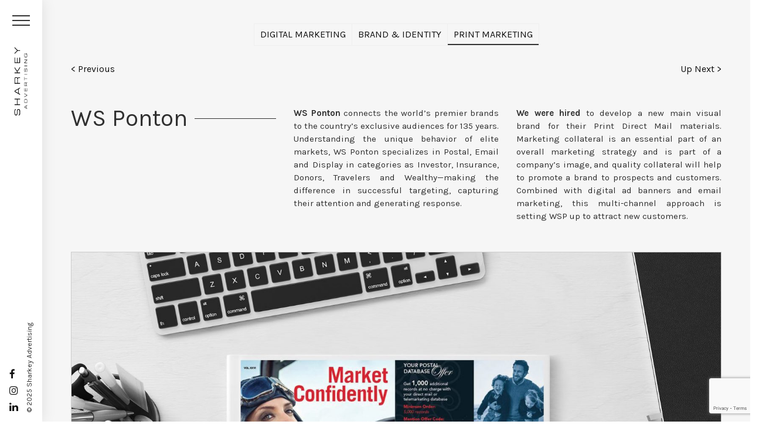

--- FILE ---
content_type: text/html; charset=UTF-8
request_url: https://sharkeyadvertising.com/project/ws-ponton/
body_size: 11369
content:
<!DOCTYPE html>
<!--[if IE 7]>
<html class="ie ie7" lang="en-US">
<![endif]-->
<!--[if IE 8]>
<html class="ie ie8" lang="en-US">
<![endif]-->
<!--[if !(IE 7) | !(IE 8) ]><!-->
<html lang="en-US">
<!--<![endif]-->
<head>
    <meta charset="UTF-8" />
    <meta name="viewport" content="width=device-width, initial-scale=1" />
    <title>Sharkey Advertising | WS Ponton - Sharkey Advertising</title>
    <link rel="profile" href="https://gmpg.org/xfn/11" />
    <link rel="pingback" href="https://sharkeyadvertising.com/xmlrpc.php" />

    <!--<link href="https://fonts.googleapis.com/css?family=Roboto:300,400,500,700" rel="stylesheet">-->
    <link href="https://fonts.googleapis.com/css?family=Karla:300,400,700" rel="stylesheet">  
    
    <link href="https://sharkeyadvertising.com/wp-content/themes/sharkey/css/font-awesome.min.css" rel="stylesheet">

    <link media="all" type="text/css" href="https://sharkeyadvertising.com/wp-content/themes/sharkey/style.css" rel="stylesheet">
    
        <!--[if lt IE 9]>
    <script src="https://sharkeyadvertising.com/wp-content/themes/sharkey/js/html5.js" type="text/javascript"></script>
    <![endif]-->

<link rel="icon" href="https://sharkeyadvertising.com/wp-content/themes/sharkey/images/favicon.png" sizes="32x32" />
<link rel="icon" href="https://sharkeyadvertising.com/wp-content/themes/sharkey/images/favicon.png" sizes="192x192" />
<link rel="apple-touch-icon-precomposed" href="https://sharkeyadvertising.com/wp-content/themes/sharkey/images/favicon.png" />
<meta name="msapplication-TileImage" content="https://sharkeyadvertising.com/wp-content/themes/sharkey/images/favicon.png" />    
    
    <meta name='robots' content='index, follow, max-image-preview:large, max-snippet:-1, max-video-preview:-1' />
	<style>img:is([sizes="auto" i], [sizes^="auto," i]) { contain-intrinsic-size: 3000px 1500px }</style>
	
	<!-- This site is optimized with the Yoast SEO plugin v26.4 - https://yoast.com/wordpress/plugins/seo/ -->
	<link rel="canonical" href="https://sharkeyadvertising.com/project/ws-ponton/" />
	<meta property="og:locale" content="en_US" />
	<meta property="og:type" content="article" />
	<meta property="og:title" content="WS Ponton - Sharkey Advertising" />
	<meta property="og:url" content="https://sharkeyadvertising.com/project/ws-ponton/" />
	<meta property="og:site_name" content="Sharkey Advertising" />
	<meta property="article:modified_time" content="2022-02-21T07:54:05+00:00" />
	<meta property="og:image" content="https://sharkeyadvertising.com/wp-content/uploads/2019/04/ws-ponton-print-1.jpg" />
	<meta property="og:image:width" content="1920" />
	<meta property="og:image:height" content="1124" />
	<meta property="og:image:type" content="image/jpeg" />
	<meta name="twitter:card" content="summary_large_image" />
	<meta name="twitter:label1" content="Est. reading time" />
	<meta name="twitter:data1" content="2 minutes" />
	<script type="application/ld+json" class="yoast-schema-graph">{"@context":"https://schema.org","@graph":[{"@type":"WebPage","@id":"https://sharkeyadvertising.com/project/ws-ponton/","url":"https://sharkeyadvertising.com/project/ws-ponton/","name":"WS Ponton - Sharkey Advertising","isPartOf":{"@id":"https://sharkeyadvertising.com/#website"},"primaryImageOfPage":{"@id":"https://sharkeyadvertising.com/project/ws-ponton/#primaryimage"},"image":{"@id":"https://sharkeyadvertising.com/project/ws-ponton/#primaryimage"},"thumbnailUrl":"https://sharkeyadvertising.com/wp-content/uploads/2019/04/ws-ponton-print-1.jpg","datePublished":"2019-04-04T09:03:24+00:00","dateModified":"2022-02-21T07:54:05+00:00","breadcrumb":{"@id":"https://sharkeyadvertising.com/project/ws-ponton/#breadcrumb"},"inLanguage":"en-US","potentialAction":[{"@type":"ReadAction","target":["https://sharkeyadvertising.com/project/ws-ponton/"]}]},{"@type":"ImageObject","inLanguage":"en-US","@id":"https://sharkeyadvertising.com/project/ws-ponton/#primaryimage","url":"https://sharkeyadvertising.com/wp-content/uploads/2019/04/ws-ponton-print-1.jpg","contentUrl":"https://sharkeyadvertising.com/wp-content/uploads/2019/04/ws-ponton-print-1.jpg","width":1920,"height":1124},{"@type":"BreadcrumbList","@id":"https://sharkeyadvertising.com/project/ws-ponton/#breadcrumb","itemListElement":[{"@type":"ListItem","position":1,"name":"Home","item":"https://sharkeyadvertising.com/"},{"@type":"ListItem","position":2,"name":"Projects","item":"https://sharkeyadvertising.com/project/"},{"@type":"ListItem","position":3,"name":"WS Ponton"}]},{"@type":"WebSite","@id":"https://sharkeyadvertising.com/#website","url":"https://sharkeyadvertising.com/","name":"Sharkey Advertising","description":"Brand Design Agency","publisher":{"@id":"https://sharkeyadvertising.com/#organization"},"potentialAction":[{"@type":"SearchAction","target":{"@type":"EntryPoint","urlTemplate":"https://sharkeyadvertising.com/?s={search_term_string}"},"query-input":{"@type":"PropertyValueSpecification","valueRequired":true,"valueName":"search_term_string"}}],"inLanguage":"en-US"},{"@type":"Organization","@id":"https://sharkeyadvertising.com/#organization","name":"Sharkey Advertising","url":"https://sharkeyadvertising.com/","logo":{"@type":"ImageObject","inLanguage":"en-US","@id":"https://sharkeyadvertising.com/#/schema/logo/image/","url":"https://sharkeyadvertising.com/wp-content/uploads/2017/07/Logo-dark.png","contentUrl":"https://sharkeyadvertising.com/wp-content/uploads/2017/07/Logo-dark.png","width":500,"height":143,"caption":"Sharkey Advertising"},"image":{"@id":"https://sharkeyadvertising.com/#/schema/logo/image/"}}]}</script>
	<!-- / Yoast SEO plugin. -->


<script type="text/javascript">
/* <![CDATA[ */
window._wpemojiSettings = {"baseUrl":"https:\/\/s.w.org\/images\/core\/emoji\/16.0.1\/72x72\/","ext":".png","svgUrl":"https:\/\/s.w.org\/images\/core\/emoji\/16.0.1\/svg\/","svgExt":".svg","source":{"concatemoji":"https:\/\/sharkeyadvertising.com\/wp-includes\/js\/wp-emoji-release.min.js?ver=6.8.3"}};
/*! This file is auto-generated */
!function(s,n){var o,i,e;function c(e){try{var t={supportTests:e,timestamp:(new Date).valueOf()};sessionStorage.setItem(o,JSON.stringify(t))}catch(e){}}function p(e,t,n){e.clearRect(0,0,e.canvas.width,e.canvas.height),e.fillText(t,0,0);var t=new Uint32Array(e.getImageData(0,0,e.canvas.width,e.canvas.height).data),a=(e.clearRect(0,0,e.canvas.width,e.canvas.height),e.fillText(n,0,0),new Uint32Array(e.getImageData(0,0,e.canvas.width,e.canvas.height).data));return t.every(function(e,t){return e===a[t]})}function u(e,t){e.clearRect(0,0,e.canvas.width,e.canvas.height),e.fillText(t,0,0);for(var n=e.getImageData(16,16,1,1),a=0;a<n.data.length;a++)if(0!==n.data[a])return!1;return!0}function f(e,t,n,a){switch(t){case"flag":return n(e,"\ud83c\udff3\ufe0f\u200d\u26a7\ufe0f","\ud83c\udff3\ufe0f\u200b\u26a7\ufe0f")?!1:!n(e,"\ud83c\udde8\ud83c\uddf6","\ud83c\udde8\u200b\ud83c\uddf6")&&!n(e,"\ud83c\udff4\udb40\udc67\udb40\udc62\udb40\udc65\udb40\udc6e\udb40\udc67\udb40\udc7f","\ud83c\udff4\u200b\udb40\udc67\u200b\udb40\udc62\u200b\udb40\udc65\u200b\udb40\udc6e\u200b\udb40\udc67\u200b\udb40\udc7f");case"emoji":return!a(e,"\ud83e\udedf")}return!1}function g(e,t,n,a){var r="undefined"!=typeof WorkerGlobalScope&&self instanceof WorkerGlobalScope?new OffscreenCanvas(300,150):s.createElement("canvas"),o=r.getContext("2d",{willReadFrequently:!0}),i=(o.textBaseline="top",o.font="600 32px Arial",{});return e.forEach(function(e){i[e]=t(o,e,n,a)}),i}function t(e){var t=s.createElement("script");t.src=e,t.defer=!0,s.head.appendChild(t)}"undefined"!=typeof Promise&&(o="wpEmojiSettingsSupports",i=["flag","emoji"],n.supports={everything:!0,everythingExceptFlag:!0},e=new Promise(function(e){s.addEventListener("DOMContentLoaded",e,{once:!0})}),new Promise(function(t){var n=function(){try{var e=JSON.parse(sessionStorage.getItem(o));if("object"==typeof e&&"number"==typeof e.timestamp&&(new Date).valueOf()<e.timestamp+604800&&"object"==typeof e.supportTests)return e.supportTests}catch(e){}return null}();if(!n){if("undefined"!=typeof Worker&&"undefined"!=typeof OffscreenCanvas&&"undefined"!=typeof URL&&URL.createObjectURL&&"undefined"!=typeof Blob)try{var e="postMessage("+g.toString()+"("+[JSON.stringify(i),f.toString(),p.toString(),u.toString()].join(",")+"));",a=new Blob([e],{type:"text/javascript"}),r=new Worker(URL.createObjectURL(a),{name:"wpTestEmojiSupports"});return void(r.onmessage=function(e){c(n=e.data),r.terminate(),t(n)})}catch(e){}c(n=g(i,f,p,u))}t(n)}).then(function(e){for(var t in e)n.supports[t]=e[t],n.supports.everything=n.supports.everything&&n.supports[t],"flag"!==t&&(n.supports.everythingExceptFlag=n.supports.everythingExceptFlag&&n.supports[t]);n.supports.everythingExceptFlag=n.supports.everythingExceptFlag&&!n.supports.flag,n.DOMReady=!1,n.readyCallback=function(){n.DOMReady=!0}}).then(function(){return e}).then(function(){var e;n.supports.everything||(n.readyCallback(),(e=n.source||{}).concatemoji?t(e.concatemoji):e.wpemoji&&e.twemoji&&(t(e.twemoji),t(e.wpemoji)))}))}((window,document),window._wpemojiSettings);
/* ]]> */
</script>
<link rel='stylesheet' id='sbi_styles-css' href='https://sharkeyadvertising.com/wp-content/plugins/instagram-feed/css/sbi-styles.min.css?ver=6.10.0' type='text/css' media='all' />
<style id='wp-emoji-styles-inline-css' type='text/css'>

	img.wp-smiley, img.emoji {
		display: inline !important;
		border: none !important;
		box-shadow: none !important;
		height: 1em !important;
		width: 1em !important;
		margin: 0 0.07em !important;
		vertical-align: -0.1em !important;
		background: none !important;
		padding: 0 !important;
	}
</style>
<style id='kia-post-subtitle-style-inline-css' type='text/css'>
.wp-block-kia-post-subtitle{box-sizing:border-box;word-break:break-word}.wp-block-kia-post-subtitle a{display:inline-block}.wp-block-kia-post-subtitle.no-subtitle{opacity:.333}

</style>
<link rel='stylesheet' id='contact-form-7-css' href='https://sharkeyadvertising.com/wp-content/plugins/contact-form-7/includes/css/styles.css?ver=6.1.3' type='text/css' media='all' />
<link rel='stylesheet' id='anijs_animations-css' href='https://sharkeyadvertising.com/wp-content/themes/sharkey/js/anijs/anicollection.min.css?ver=1.0.0' type='text/css' media='all' />
<link rel='stylesheet' id='jquery_slick_style-css' href='https://sharkeyadvertising.com/wp-content/themes/sharkey/js/slick/slick.css?ver=1.0.0' type='text/css' media='all' />
<link rel='stylesheet' id='jquery_owl_style-css' href='https://sharkeyadvertising.com/wp-content/themes/sharkey/js/owl.carousel.min.css?ver=1.0.0' type='text/css' media='all' />
<link rel='stylesheet' id='jquery_magnific_popup_style-css' href='https://sharkeyadvertising.com/wp-content/themes/sharkey/js/magnific-popup.css?ver=1.0.0' type='text/css' media='all' />
<link rel='stylesheet' id='jquery_shadowbox_style-css' href='https://sharkeyadvertising.com/wp-content/themes/sharkey/js/shadowbox/shadowbox.css?ver=1.0.0' type='text/css' media='all' />
<link rel='stylesheet' id='js_composer_front-css' href='https://sharkeyadvertising.com/wp-content/plugins/js_composer/assets/css/js_composer.min.css?ver=8.0.1' type='text/css' media='all' />
<script type="text/javascript" src="https://sharkeyadvertising.com/wp-includes/js/jquery/jquery.min.js?ver=3.7.1" id="jquery-core-js"></script>
<script type="text/javascript" src="https://sharkeyadvertising.com/wp-includes/js/jquery/jquery-migrate.min.js?ver=3.4.1" id="jquery-migrate-js"></script>
<script></script><link rel="https://api.w.org/" href="https://sharkeyadvertising.com/wp-json/" /><link rel="EditURI" type="application/rsd+xml" title="RSD" href="https://sharkeyadvertising.com/xmlrpc.php?rsd" />
<meta name="generator" content="WordPress 6.8.3" />
<link rel='shortlink' href='https://sharkeyadvertising.com/?p=1719' />
<link rel="alternate" title="oEmbed (JSON)" type="application/json+oembed" href="https://sharkeyadvertising.com/wp-json/oembed/1.0/embed?url=https%3A%2F%2Fsharkeyadvertising.com%2Fproject%2Fws-ponton%2F" />
<link rel="alternate" title="oEmbed (XML)" type="text/xml+oembed" href="https://sharkeyadvertising.com/wp-json/oembed/1.0/embed?url=https%3A%2F%2Fsharkeyadvertising.com%2Fproject%2Fws-ponton%2F&#038;format=xml" />
<meta name="generator" content="Powered by WPBakery Page Builder - drag and drop page builder for WordPress."/>
<style data-type="vc_custom-css">.tgr-bottom-image { display:none; }
.tgr-top-image-i { height:840px; }
.tgl-image-i { height:840px; }
.tgr-top-image { margin:0; }</style><meta name="generator" content="Powered by Slider Revolution 6.5.14 - responsive, Mobile-Friendly Slider Plugin for WordPress with comfortable drag and drop interface." />
<link rel="icon" href="https://sharkeyadvertising.com/wp-content/uploads/2017/08/sharkey-favicon-150x150.png" sizes="32x32" />
<link rel="icon" href="https://sharkeyadvertising.com/wp-content/uploads/2017/08/sharkey-favicon-300x300.png" sizes="192x192" />
<link rel="apple-touch-icon" href="https://sharkeyadvertising.com/wp-content/uploads/2017/08/sharkey-favicon-300x300.png" />
<meta name="msapplication-TileImage" content="https://sharkeyadvertising.com/wp-content/uploads/2017/08/sharkey-favicon-300x300.png" />
<script>function setREVStartSize(e){
			//window.requestAnimationFrame(function() {
				window.RSIW = window.RSIW===undefined ? window.innerWidth : window.RSIW;
				window.RSIH = window.RSIH===undefined ? window.innerHeight : window.RSIH;
				try {
					var pw = document.getElementById(e.c).parentNode.offsetWidth,
						newh;
					pw = pw===0 || isNaN(pw) ? window.RSIW : pw;
					e.tabw = e.tabw===undefined ? 0 : parseInt(e.tabw);
					e.thumbw = e.thumbw===undefined ? 0 : parseInt(e.thumbw);
					e.tabh = e.tabh===undefined ? 0 : parseInt(e.tabh);
					e.thumbh = e.thumbh===undefined ? 0 : parseInt(e.thumbh);
					e.tabhide = e.tabhide===undefined ? 0 : parseInt(e.tabhide);
					e.thumbhide = e.thumbhide===undefined ? 0 : parseInt(e.thumbhide);
					e.mh = e.mh===undefined || e.mh=="" || e.mh==="auto" ? 0 : parseInt(e.mh,0);
					if(e.layout==="fullscreen" || e.l==="fullscreen")
						newh = Math.max(e.mh,window.RSIH);
					else{
						e.gw = Array.isArray(e.gw) ? e.gw : [e.gw];
						for (var i in e.rl) if (e.gw[i]===undefined || e.gw[i]===0) e.gw[i] = e.gw[i-1];
						e.gh = e.el===undefined || e.el==="" || (Array.isArray(e.el) && e.el.length==0)? e.gh : e.el;
						e.gh = Array.isArray(e.gh) ? e.gh : [e.gh];
						for (var i in e.rl) if (e.gh[i]===undefined || e.gh[i]===0) e.gh[i] = e.gh[i-1];
											
						var nl = new Array(e.rl.length),
							ix = 0,
							sl;
						e.tabw = e.tabhide>=pw ? 0 : e.tabw;
						e.thumbw = e.thumbhide>=pw ? 0 : e.thumbw;
						e.tabh = e.tabhide>=pw ? 0 : e.tabh;
						e.thumbh = e.thumbhide>=pw ? 0 : e.thumbh;
						for (var i in e.rl) nl[i] = e.rl[i]<window.RSIW ? 0 : e.rl[i];
						sl = nl[0];
						for (var i in nl) if (sl>nl[i] && nl[i]>0) { sl = nl[i]; ix=i;}
						var m = pw>(e.gw[ix]+e.tabw+e.thumbw) ? 1 : (pw-(e.tabw+e.thumbw)) / (e.gw[ix]);
						newh =  (e.gh[ix] * m) + (e.tabh + e.thumbh);
					}
					var el = document.getElementById(e.c);
					if (el!==null && el) el.style.height = newh+"px";
					el = document.getElementById(e.c+"_wrapper");
					if (el!==null && el) {
						el.style.height = newh+"px";
						el.style.display = "block";
					}
				} catch(e){
					console.log("Failure at Presize of Slider:" + e)
				}
			//});
		  };</script>
		<style type="text/css" id="wp-custom-css">
			.top-gallery-1 .tgr-bottom-image { display:none; }
.top-gallery-1 .tgr-top-image-i { height:840px; }
.top-gallery-1 .tgl-image-i { height:840px; }
.top-gallery-1 .tgr-top-image { margin:0; }
.mcform-row p { margin: 0 !important;
    padding: 0 !important; }
.mcform-row { margin-bottom:1rem; }
.mcform-row input:not([type="submit"]) { border:solid 1px #efefef; border-bottom:solid 1px #ccc; padding:5px;  }
.mcform-row input[type="submit"] { border:solid 1px #111; color:#fafafa; background:#111; }
.mcform-row input[type="submit"]:hover { opacity:0.7;   }

@media only screen and (max-width: 800px) {
.page_block > .vc_row { margin-left: -15px; margin-right: -15px; }
.m-form-row .cta-checkboxes label { line-height: 1.25em; }
	.cta-form-cta { padding: 13px 15px 12px 15px; box-sizing: border-box; }
	.bordered-image.large .bordered-image-i .bordered-image-holder {
    width: 100%;
    height: auto;   background-repeat: no-repeat;
    background-attachment: fixed;
    -o-background-size: cover;
    -moz-background-size: cover;
    -webkit-background-size: cover; min-height:200px;
}
 .bordered-image-i .bordered-image-holder-i {
    display: block;
    width: 100%;
    height: auto;
    margin: 0 auto;
}
.bordered-image-i .bordered-image-holder img {
    display: block;
    width: 100%; position:relative; z-index:5;
    height: auto;
    margin: 0 auto;
    visibility: visible;
    opacity: 1;
    border: solid 1px #cccccc;
}
	
}		</style>
		<style type="text/css" data-type="vc_shortcodes-custom-css">.vc_custom_1554376306916{background-color: #d82432 !important;}.vc_custom_1554376318284{background-color: #0a1c26 !important;}.vc_custom_1551697883092{background-color: #ffffff !important;}.vc_custom_1554376335478{background-color: #b5a998 !important;}</style><noscript><style> .wpb_animate_when_almost_visible { opacity: 1; }</style></noscript>      
    <script>
      window.scrollTo(0, 0);
    </script>

<script type="text/javascript">
var _ss = _ss || [];
_ss.push(['_setDomain', 'https://koi-3QNA2K3X38.marketingautomation.services/net']);
_ss.push(['_setAccount', 'KOI-3UEVKBYZDU']);
_ss.push(['_trackPageView']);
(function() {
    var ss = document.createElement('script');
    ss.type = 'text/javascript'; ss.async = true;

    ss.src = ('https:' == document.location.protocol ? 'https://' : 'http://') + 'koi-3QNA2K3X38.marketingautomation.services/client/ss.js?ver=1.1.1';
    var scr = document.getElementsByTagName('script')[0];
    scr.parentNode.insertBefore(ss, scr);
})();
</script>

<!-- Global site tag (gtag.js) - Google Analytics -->
<script async src="https://www.googletagmanager.com/gtag/js?id=UA-109489938-1"></script>
<script>
  window.dataLayer = window.dataLayer || [];
  function gtag(){dataLayer.push(arguments);}
  gtag('js', new Date());

  gtag('config', 'UA-109489938-1');
</script>

  </head>
  <!-- Body starts here -->
  


  
  <body class="wp-singular projects-template-default single single-projects postid-1719 wp-theme-sharkey wpb-js-composer js-comp-ver-8.0.1 vc_responsive" id="top" >     

    <div id="site-loader">
      <div class="site-loader-tbl"><div class="site-loader-cell">
        <div class="loader"><i class="fa fa-circle-o-notch fa-spin fa-3x fa-fw"></i></div>
        <div class="logo"><img src="https://sharkeyadvertising.com/wp-content/themes/sharkey/images/logo-dark.png"></div>
      </div></div>
    </div>

   <div id="ultra-wrapper" class="hfeed site"><!-- This Container Ends Before the Closing Body Tag -->	
    <div id="wrap">      
      <div id="page">
        
        
        <header id="main-header" class="closed">
          <div class="menu-wrapper">          
              <div class=""> 
                <div class="menu-inner">
                  <div class="header-menu-toggle">
                    <a href="#" rel="nofollow" id="fancy-toggle">
                      <div class="bar1"></div>
                      <div class="bar2"></div>
                      <div class="bar3"></div>                    
                    </a>
                  </div>
                  <div class="header-logo" style="transform-origin: left bottom 0px; transform: translate(40%, 250%) rotate(-90deg);">
                   <a href="https://sharkeyadvertising.com"><img src="https://sharkeyadvertising.com/wp-content/themes/sharkey/images/logo-dark.png"></a>
                  </div>                  
                  <div class="header-menu">                 
                   <div class="">
                   <ul id="main-navigation" class="menu"><li id="menu-item-34" class="menu-item menu-item-type-post_type menu-item-object-page menu-item-home menu-item-34"><a href="https://sharkeyadvertising.com/">Home</a></li>
<li id="menu-item-101" class="menu-item menu-item-type-post_type menu-item-object-page menu-item-101"><a href="https://sharkeyadvertising.com/view-our-work/">View Our Work</a></li>
<li id="menu-item-100" class="menu-item menu-item-type-post_type menu-item-object-page menu-item-100"><a href="https://sharkeyadvertising.com/talent/">Talent</a></li>
<li id="menu-item-30" class="menu-item menu-item-type-post_type menu-item-object-page menu-item-30"><a href="https://sharkeyadvertising.com/agency-services/">Agency Services</a></li>
<li id="menu-item-102" class="menu-item menu-item-type-post_type menu-item-object-page menu-item-102"><a href="https://sharkeyadvertising.com/our-process/">Our Process</a></li>
<li id="menu-item-1163" class="menu-item menu-item-type-post_type menu-item-object-page menu-item-1163"><a href="https://sharkeyadvertising.com/testimonials/">Testimonials</a></li>
<li id="menu-item-483" class="menu-item menu-item-type-post_type menu-item-object-page menu-item-483"><a href="https://sharkeyadvertising.com/news-events/">News &#038; Events</a></li>
<li id="menu-item-29" class="menu-item menu-item-type-post_type menu-item-object-page menu-item-29"><a href="https://sharkeyadvertising.com/blog/">Blog</a></li>
<li id="menu-item-103" class="menu-item menu-item-type-post_type menu-item-object-page menu-item-103"><a href="https://sharkeyadvertising.com/awards/">Awards</a></li>
<li id="menu-item-28" class="menu-item menu-item-type-post_type menu-item-object-page menu-item-28"><a href="https://sharkeyadvertising.com/contact/">Contact</a></li>
<li id="menu-item-104" class="menu-item menu-item-type-post_type menu-item-object-page menu-item-104"><a href="https://sharkeyadvertising.com/client-log-in/">Client Log In</a></li>
</ul><div class="cl-fl"></div>                  </div>
                 </div>                                 
                 <div class="cl-fl"></div>
                </div>   
                
                <div class="header-social-media">
                  <ul>
                    <li><a class="" href="https://www.facebook.com/Sharkey-Advertising-569806926781987/" title="Link to facebook profile" target="_blank" rel="nofollow"><i class="fa fa-facebook"></i></a></li>
                    <li><a class="" href="https://www.instagram.com/sharkey_advertising/" title="Link to instagram profile" target="_blank"><i class="fa fa-instagram"></i></a></li>
                    <li><a class="" href="https://www.linkedin.com/in/fransharkey" title="Link to linkedin profile" target="_blank"><i class="fa fa-linkedin"></i></a></li>                                        
                  </ul>
                </div>
                <div class="header-copyright">
                  © 2025 Sharkey Advertising
                </div>               
                
                             
               </div>                          
            <div class="cl-fl"></div>
          </div>
                    
          
        </header>
	

  <section class="regular-page-block full-width" id="page-block">
    <div class="page-block-w">
          <div class="page-block-i">

            <div class="page-contents" id="page-contents">
             <div class="page-contents-i">

          <div class="row">

            <div class="project-cat-list">
              <div class="project-cat-list-i">
                <a class="" href="https://sharkeyadvertising.com/project/pal-services/">DIGITAL MARKETING</a><a class="" href="https://sharkeyadvertising.com/project/brand-identity/">BRAND &amp; IDENTITY</a><a class=" active-category " href="https://sharkeyadvertising.com/project/ws-ponton/">PRINT MARKETING</a>
              </div>
            </div>

            <nav class="post-navigation top-navigation">
			        <h3 class="u-hidden-visually">Post navigation</h3>
              <a href="https://sharkeyadvertising.com/project/brand-identity/" class="post-nav-prev" rel="prev">< Previous</a><a href="https://sharkeyadvertising.com/project/clinical-systems-inc/" class="post-nav-next" rel="next">Up Next ></a>              <div class="cl-fl"></div>
            </nav>


            <div class="cl-fl"></div>
          </div>


<div class="wpb-content-wrapper"><div class="vc_row wpb_row vc_row-fluid"><div class="wpb_column vc_column_container vc_col-sm-12"><div class="vc_column-inner"><div class="wpb_wrapper"><div class="vc_row wpb_row vc_inner vc_row-fluid"><div class="wpb_column vc_column_container vc_col-sm-4"><div class="vc_column-inner"><div class="wpb_wrapper">
	<div class="wpb_text_column wpb_content_element">
		<div class="wpb_wrapper">
			<div class="line-title">
<h1 class="with-line" style="text-align: left;">WS Ponton</h1>
<p style="text-align: left;">Print Marketing, Content + Visual Development</p>
</div>

		</div>
	</div>
</div></div></div><div class="wpb_column vc_column_container vc_col-sm-4"><div class="vc_column-inner"><div class="wpb_wrapper">
	<div class="wpb_text_column wpb_content_element">
		<div class="wpb_wrapper">
			<p><strong>WS Ponton</strong> connects the world’s premier brands to the country’s exclusive audiences for 135 years. Understanding the unique behavior of elite markets, WS Ponton specializes in Postal, Email and Display in categories as Investor, Insurance, Donors, Travelers and Wealthy—making the difference in successful targeting, capturing their attention and generating response.</p>

		</div>
	</div>
</div></div></div><div class="wpb_column vc_column_container vc_col-sm-4"><div class="vc_column-inner"><div class="wpb_wrapper">
	<div class="wpb_text_column wpb_content_element">
		<div class="wpb_wrapper">
			<p><strong>We were hired</strong> to develop a new main visual brand for their Print Direct Mail materials. Marketing collateral is an essential part of an overall marketing strategy and is part of a company’s image, and quality collateral will help to promote a brand to prospects and customers. Combined with digital ad banners and email marketing, this multi-channel approach is setting WSP up to attract new customers.</p>

		</div>
	</div>
</div></div></div></div><div class="vc_row wpb_row vc_inner vc_row-fluid"><div class="wpb_column vc_column_container vc_col-sm-12"><div class="vc_column-inner"><div class="wpb_wrapper">
	<div class="wpb_text_column wpb_content_element">
		<div class="wpb_wrapper">
			<p><img fetchpriority="high" decoding="async" class="alignnone size-full wp-image-2245" src="https://sharkeyadvertising.com/wp-content/uploads/2019/04/ws-ponton-print-1.jpg" alt="" width="1920" height="1124" srcset="https://sharkeyadvertising.com/wp-content/uploads/2019/04/ws-ponton-print-1.jpg 1920w, https://sharkeyadvertising.com/wp-content/uploads/2019/04/ws-ponton-print-1-300x176.jpg 300w, https://sharkeyadvertising.com/wp-content/uploads/2019/04/ws-ponton-print-1-1024x599.jpg 1024w, https://sharkeyadvertising.com/wp-content/uploads/2019/04/ws-ponton-print-1-768x450.jpg 768w, https://sharkeyadvertising.com/wp-content/uploads/2019/04/ws-ponton-print-1-1536x899.jpg 1536w" sizes="(max-width: 1920px) 100vw, 1920px" /></p>

		</div>
	</div>
</div></div></div></div><div class="vc_row wpb_row vc_inner vc_row-fluid top-gallery-1"><div class="wpb_column vc_column_container vc_col-sm-12"><div class="vc_column-inner"><div class="wpb_wrapper"><div class="top-gallery-w top-gallery-variable-w"><div class="top-gallery-i"><div class="top-gallery-left"><div class="tgl-image"><div class="tgl-image-i" style="background-image:url(https://sharkeyadvertising.com/wp-content/uploads/2019/04/wsp-t1-1.jpg)"><img decoding="async" class="aligncenter size-full" alt="" src="https://sharkeyadvertising.com/wp-content/uploads/2019/04/wsp-t1-1.jpg"/></div></div></div><div class="top-gallery-right"><div class="tgr-top-image"><div class="tgr-top-image-i" style="background-image:url(https://sharkeyadvertising.com/wp-content/uploads/2019/04/wsp-t2-tall-1.jpg)"><img decoding="async" class="aligncenter size-full" alt="" src="https://sharkeyadvertising.com/wp-content/uploads/2019/04/wsp-t2-tall-1.jpg"/></div></div><div class="tgr-bottom-image"><div class="tgr-bottom-image-i" style="background-image:url()"><img decoding="async" class="aligncenter size-full" alt="" src=""/></div></div></div><div class="cl-fl"></div></div></div></div></div></div></div><div class="vc_row wpb_row vc_inner vc_row-fluid"><div class="wpb_column vc_column_container vc_col-sm-4"><div class="vc_column-inner"><div class="wpb_wrapper">
	<div class="wpb_text_column wpb_content_element">
		<div class="wpb_wrapper">
			<h3>Behind the Scenes</h3>
<p>We developed a new visual brand by creating a 32-page Print Direct Mail Exclusive Marketing Guide to Premier Audiences, coordinated email marketing campaign, a specialized Special Offers insert card, and multiple coordinating ad banners. The main branded image,<em> a strong woman aviator</em>, sets the tone for “Market Confidently,” and “Empowering Marketing Heroes.”</p>
<p style="text-align: left;"><strong>Client:</strong> WS Ponton</p>

		</div>
	</div>
</div></div></div><div class="wpb_column vc_column_container vc_col-sm-8"><div class="vc_column-inner"><div class="wpb_wrapper">
	<div  class="wpb_single_image wpb_content_element vc_align_left wpb_content_element">
		
		<figure class="wpb_wrapper vc_figure">
			<div class="vc_single_image-wrapper   vc_box_border_grey"><img decoding="async" width="730" height="520" src="https://sharkeyadvertising.com/wp-content/uploads/2019/04/wsp-desc.jpg" class="vc_single_image-img attachment-full" alt="" title="wsp-desc" srcset="https://sharkeyadvertising.com/wp-content/uploads/2019/04/wsp-desc.jpg 730w, https://sharkeyadvertising.com/wp-content/uploads/2019/04/wsp-desc-300x214.jpg 300w" sizes="(max-width: 730px) 100vw, 730px" /></div>
		</figure>
	</div>

	<div class="wpb_text_column wpb_content_element">
		<div class="wpb_wrapper">
			<p>“Working with Fran has been a unique experience. Her enthusiasm is truly genuine and her creative talents are unique while immersing herself in your project. She has a &#8216;no-compromises until its perfect&#8217; attitude, which I’ve rarely seen. Our past experiences with agencies were; creative but unprofessional, or professional but stale. Fran and her expert team have all of the qualities and talents that you would want in an agency. Their finished products are meticulously thought-out, created, and crafted to convey your message. If you have high expectations and a passion for your project, Fran is the person to work with.”</p>
<p><strong>—Joseph Marchese, WS Ponton</strong></p>

		</div>
	</div>
</div></div></div></div></div></div></div></div><div class="vc_row wpb_row vc_row-fluid"><div class="wpb_column vc_column_container vc_col-sm-12"><div class="vc_column-inner"><div class="wpb_wrapper"><div class="vc_row wpb_row vc_inner vc_row-fluid"><div class="wpb_column vc_column_container vc_col-sm-12"><div class="vc_column-inner"><div class="wpb_wrapper"><div class="bottom-gallery-w"><div class="bottom-gallery-i"><div class="bottom-gallery-top-row"><div class="bg-image-1"><div class="bg-image-w"><div class="bg-image-i" style="background-image:url(https://sharkeyadvertising.com/wp-content/uploads/2019/04/wsp-b1-1.jpg)"><img decoding="async" class="aligncenter size-full" alt="" src="https://sharkeyadvertising.com/wp-content/uploads/2019/04/wsp-b1-1.jpg"/></div></div></div><div class="bg-image-2"><div class="bg-image-w"><div class="bg-image-i" style="background-image:url(https://sharkeyadvertising.com/wp-content/uploads/2019/04/wsp-b2.jpg)"><img decoding="async" class="aligncenter size-full" alt="" src="https://sharkeyadvertising.com/wp-content/uploads/2019/04/wsp-b2.jpg"/></div></div></div><div class="bg-image-3"><div class="bg-image-w"><div class="bg-image-i" style="background-image:url(https://sharkeyadvertising.com/wp-content/uploads/2019/04/wsp-b3.jpg)"><img decoding="async" class="aligncenter size-full" alt="" src="https://sharkeyadvertising.com/wp-content/uploads/2019/04/wsp-b3.jpg"/></div></div></div><div class="cl-fl"></div></div><div class="bottom-gallery-bottom-row"><div class="bg-image-4"><div class="bg-image-w"><div class="bg-image-i" style="background-image:url(https://sharkeyadvertising.com/wp-content/uploads/2019/04/wsp-b4.jpg)"><img decoding="async" class="aligncenter size-full" alt="" src="https://sharkeyadvertising.com/wp-content/uploads/2019/04/wsp-b4.jpg"/></div></div></div><div class="bg-image-5"><div class="bg-image-w"><div class="bg-image-i" style="background-image:url(https://sharkeyadvertising.com/wp-content/uploads/2019/04/wsp-b5.jpg)"><img decoding="async" class="aligncenter size-full" alt="" src="https://sharkeyadvertising.com/wp-content/uploads/2019/04/wsp-b5.jpg"/></div></div></div><div class="cl-fl"></div></div><div class="cl-fl"></div></div></div></div></div></div></div></div></div></div></div><div class="vc_row wpb_row vc_row-fluid"><div class="wpb_column vc_column_container vc_col-sm-12"><div class="vc_column-inner"><div class="wpb_wrapper"><div class="vc_row wpb_row vc_inner vc_row-fluid"><div class="wpb_column vc_column_container vc_col-sm-3"><div class="vc_column-inner"><div class="wpb_wrapper">
	<div class="wpb_text_column wpb_content_element vc_custom_1554376306916 solid-block">
		<div class="wpb_wrapper">
			
		</div>
	</div>
</div></div></div><div class="wpb_column vc_column_container vc_col-sm-3"><div class="vc_column-inner"><div class="wpb_wrapper">
	<div class="wpb_text_column wpb_content_element vc_custom_1554376318284 solid-block">
		<div class="wpb_wrapper">
			
		</div>
	</div>
</div></div></div><div class="wpb_column vc_column_container vc_col-sm-3"><div class="vc_column-inner"><div class="wpb_wrapper">
	<div class="wpb_text_column wpb_content_element vc_custom_1551697883092 solid-block">
		<div class="wpb_wrapper">
			
		</div>
	</div>
</div></div></div><div class="wpb_column vc_column_container vc_col-sm-3"><div class="vc_column-inner"><div class="wpb_wrapper">
	<div class="wpb_text_column wpb_content_element vc_custom_1554376335478 solid-block">
		<div class="wpb_wrapper">
			
		</div>
	</div>
</div></div></div></div></div></div></div></div>
</div>


             </div>
            </div>
            <div class="cl-fl"></div>

          <div class="row">
            <nav class="post-navigation">
			        <h3 class="u-hidden-visually">Post navigation</h3>
              <a href="https://sharkeyadvertising.com/project/brand-identity/" class="post-nav-prev" rel="prev">< Previous</a><a href="https://sharkeyadvertising.com/project/clinical-systems-inc/" class="post-nav-next" rel="next">Up Next ></a>              <div class="cl-fl"></div>
            </nav>
            <div class="cl-fl"></div>
          </div>
        </div>
    </div>
  </section>






  <div id="footer_wrap" class="single_block">

  <style>
.vc_custom_1500036340497 {
    padding-top: 0px !important;
    padding-bottom: 0px !important;
    background: #3f3f3f url(https://sharkeyadvertising.com/wp-content/uploads/2017/06/mandala.jpg?id=87) !important;
    background-position: 0 0 !important;
    background-repeat: repeat !important;
}
  </style>
<div id="contact" class="vc_row wpb_row vc_row-fluid section_block vc_custom_1500036340497 vc_row-has-fill"><div class="wpb_column vc_column_container vc_col-sm-12"><div class="vc_column-inner "><div class="wpb_wrapper"><div class="vc_row wpb_row vc_inner vc_row-fluid"><div class="wpb_column vc_column_container vc_col-sm-12"><div class="vc_column-inner "><div class="wpb_wrapper">
	<div class="wpb_text_column wpb_content_element  hire-us-text">
		<div class="wpb_wrapper">
			<h3 class="pht-h-hline" style="text-align: center;">Hire Us?</h3>
<p class="pht-mb0" style="text-align: center;">Do not hesitate to check our&nbsp;availabilities if you like our work.<br>
We love new challenges.</p>
<p style="text-align: center;"><a class="sharkey-btn" href="/contact" target="_self"><span class="u-specialtext">Contact us</span></a></p>

		</div>
	</div>
</div></div></div></div></div></div></div></div>


    <div class="footer-widgets">
    <!--  
      <div class="instagram-feed">
        <h6>instagram feed</h6>

        NULL
<div class="instagram-feed-slider-w"><a id="next" href="#"><i class="fa fa-angle-right"></i></a><a id="prev" href="#"><i class="fa fa-angle-left"></i></a><div class="instagram-feed-slider-w"><div class="instagram-feed-slider owl-carousel"></div></div>
      </div>
    -->

     <div class="row">
      <div class="footer-widget-columns">
        <div class="fwc-i">
          <div class="fwc-one">
                          <div class="widget"><div class="widget-content">			<div class="textwidget"><ul>
<li><a href="/">HOME</a></li>
<li><a href="/featured-work/">FEATURED WORK</a></li>
<li><a href="/view-our-work/">VIEW OUR WORK</a></li>
<li><a href="/talent/">TALENT</a></li>
</ul>
</div>
		</div></div>                      </div>
          <div class="fwc-two">
                          <div class="widget"><div class="widget-content">			<div class="textwidget"><ul>
<li><a href="https://sharkeyadvertising.com/agency-services/">AGENCY SERVICES</a></li>
<li><a href="https://sharkeyadvertising.com/our-process/">OUR PROCESS</a></li>
<li><a href="https://sharkeyadvertising.com/testimonials/">TESTIMONIALS</a></li>
<li><a href="https://sharkeyadvertising.com/news-events/">NEWS &amp; EVENTS</a></li>
</ul>
</div>
		</div></div>                      </div>
          <div class="fwc-three">
                          <div class="widget"><div class="widget-content">			<div class="textwidget"><ul>
<li><a href="https://sharkeyadvertising.com/blog/">BLOG</a></li>
<li><a href="https://sharkeyadvertising.com/awards/">AWARDS</a></li>
<li><a href="https://sharkeyadvertising.com/contact/">CONTACT</a></li>
<li><a href="https://sharkeyadvertising.com/client-log-in/">CLIENT LOG IN</a></li>
</ul>
</div>
		</div></div>                      </div>
          <div class="cl-fl"></div>
        </div>
        <div class="cl-fl"></div>
      </div>
     </div>

     <div class="row">
      <div class="footer-widgets-i">
        <div class="footer-widget-col footer-last-left-col">
                          <div class="widget"><div class="widget-content"><a href="https://sharkeyadvertising.com/"><img width="300" height="60" src="https://sharkeyadvertising.com/wp-content/uploads/2017/07/logo-footer-300x60.png" class="image wp-image-358  attachment-medium size-medium" alt="" style="max-width: 100%; height: auto;" decoding="async" loading="lazy" srcset="https://sharkeyadvertising.com/wp-content/uploads/2017/07/logo-footer-300x60.png 300w, https://sharkeyadvertising.com/wp-content/uploads/2017/07/logo-footer.png 400w" sizes="auto, (max-width: 300px) 100vw, 300px" /></a></div></div>                    </div>
        <div class="footer-widget-col footer-last-right-col">
                          <div class="widget"><div class="widget-content">			<div class="textwidget"><p>Website created by Sharkey Advertising<br />
© 2023 Sharkey Advertising</p>
</div>
		</div></div>                    </div>
        <div class="cl-fl"></div>
      </div>
     </div>
    </div>


  </div> <!-- #footer_wrap -->


		<script>
			window.RS_MODULES = window.RS_MODULES || {};
			window.RS_MODULES.modules = window.RS_MODULES.modules || {};
			window.RS_MODULES.waiting = window.RS_MODULES.waiting || [];
			window.RS_MODULES.defered = true;
			window.RS_MODULES.moduleWaiting = window.RS_MODULES.moduleWaiting || {};
			window.RS_MODULES.type = 'compiled';
		</script>
		<script type="speculationrules">
{"prefetch":[{"source":"document","where":{"and":[{"href_matches":"\/*"},{"not":{"href_matches":["\/wp-*.php","\/wp-admin\/*","\/wp-content\/uploads\/*","\/wp-content\/*","\/wp-content\/plugins\/*","\/wp-content\/themes\/sharkey\/*","\/*\\?(.+)"]}},{"not":{"selector_matches":"a[rel~=\"nofollow\"]"}},{"not":{"selector_matches":".no-prefetch, .no-prefetch a"}}]},"eagerness":"conservative"}]}
</script>
<script>(function(){var s=document.createElement('script');var e = !document.body ? document.querySelector('head'):document.body;s.src='https://acsbapp.com/apps/app/dist/js/app.js';s.setAttribute('data-source', 'WordPress');s.setAttribute('data-plugin-version', '2.12');s.defer=true;s.onload=function(){acsbJS.init({
                statementLink     : '',
                footerHtml        : 'Accessibility by Sharkey Advertising',
                hideMobile        : false,
                hideTrigger       : false,
                language          : 'en',
                position          : 'left',
                leadColor         : '#515151',
                triggerColor      : '#000000',
                triggerRadius     : '50%',
                triggerPositionX  : 'left',
                triggerPositionY  : 'bottom',
                triggerIcon       : 'people',
                triggerSize       : 'medium',
                triggerOffsetX    : 14,
                triggerOffsetY    : 210,
                mobile            : {
                    triggerSize       : 'small',
                    triggerPositionX  : 'right',
                    triggerPositionY  : 'bottom',
                    triggerOffsetX    : 10,
                    triggerOffsetY    : 10,
                    triggerRadius     : '50%'
                }
            });
        };
    e.appendChild(s);}());</script><!-- Instagram Feed JS -->
<script type="text/javascript">
var sbiajaxurl = "https://sharkeyadvertising.com/wp-admin/admin-ajax.php";
</script>
<link rel='stylesheet' id='rs-plugin-settings-css' href='https://sharkeyadvertising.com/wp-content/plugins/revslider/public/assets/css/rs6.css?ver=6.5.14' type='text/css' media='all' />
<style id='rs-plugin-settings-inline-css' type='text/css'>
#rs-demo-id {}
</style>
<script type="text/javascript" src="https://sharkeyadvertising.com/wp-includes/js/dist/hooks.min.js?ver=4d63a3d491d11ffd8ac6" id="wp-hooks-js"></script>
<script type="text/javascript" src="https://sharkeyadvertising.com/wp-includes/js/dist/i18n.min.js?ver=5e580eb46a90c2b997e6" id="wp-i18n-js"></script>
<script type="text/javascript" id="wp-i18n-js-after">
/* <![CDATA[ */
wp.i18n.setLocaleData( { 'text direction\u0004ltr': [ 'ltr' ] } );
/* ]]> */
</script>
<script type="text/javascript" src="https://sharkeyadvertising.com/wp-content/plugins/contact-form-7/includes/swv/js/index.js?ver=6.1.3" id="swv-js"></script>
<script type="text/javascript" id="contact-form-7-js-before">
/* <![CDATA[ */
var wpcf7 = {
    "api": {
        "root": "https:\/\/sharkeyadvertising.com\/wp-json\/",
        "namespace": "contact-form-7\/v1"
    }
};
/* ]]> */
</script>
<script type="text/javascript" src="https://sharkeyadvertising.com/wp-content/plugins/contact-form-7/includes/js/index.js?ver=6.1.3" id="contact-form-7-js"></script>
<script type="text/javascript" src="https://sharkeyadvertising.com/wp-content/plugins/revslider/public/assets/js/rbtools.min.js?ver=6.5.14" defer async id="tp-tools-js"></script>
<script type="text/javascript" src="https://sharkeyadvertising.com/wp-content/plugins/revslider/public/assets/js/rs6.min.js?ver=6.5.14" defer async id="revmin-js"></script>
<script type="text/javascript" src="https://sharkeyadvertising.com/wp-content/themes/sharkey/js/jquery.easing.1.3.js?ver=1.0.0" id="jquery_easing-js"></script>
<script type="text/javascript" src="https://sharkeyadvertising.com/wp-content/themes/sharkey/js/jquery.extends.js?ver=1.0.0" id="jquery_extends-js"></script>
<script type="text/javascript" src="https://sharkeyadvertising.com/wp-includes/js/imagesloaded.min.js?ver=5.0.0" id="imagesloaded-js"></script>
<script type="text/javascript" src="https://sharkeyadvertising.com/wp-content/themes/sharkey/js/jquery.appear.js?ver=1.0.0" id="jquery_appear-js"></script>
<script type="text/javascript" src="https://sharkeyadvertising.com/wp-includes/js/masonry.min.js?ver=4.2.2" id="masonry-js"></script>
<script type="text/javascript" src="https://sharkeyadvertising.com/wp-content/themes/sharkey/js/anijs/anijs-min.js?ver=1.0.0" id="anijs-js"></script>
<script type="text/javascript" src="https://sharkeyadvertising.com/wp-content/themes/sharkey/js/anijs/anijs-helper-scrollreveal.js?ver=1.0.0" id="anijs_scrollreveal-js"></script>
<script type="text/javascript" src="https://sharkeyadvertising.com/wp-content/themes/sharkey/js/anijs/anijs-helper-dom.js?ver=1.0.0" id="anijs_helper_dom-js"></script>
<script type="text/javascript" src="https://sharkeyadvertising.com/wp-content/themes/sharkey/js/jquery.transit.min.js?ver=1.0.0" id="jquery_transit-js"></script>
<script type="text/javascript" src="https://sharkeyadvertising.com/wp-content/themes/sharkey/js/jquery.backgroundSize.js?ver=1.0.0" id="jquery_backgroundSize-js"></script>
<script type="text/javascript" src="https://sharkeyadvertising.com/wp-content/themes/sharkey/js/slick/slick.min.js?ver=1.0.0" id="jquery_slick_slider-js"></script>
<script type="text/javascript" src="https://sharkeyadvertising.com/wp-content/themes/sharkey/js/owl.carousel.min.js?ver=1.0.0" id="jquery_owl_slider-js"></script>
<script type="text/javascript" src="https://sharkeyadvertising.com/wp-content/themes/sharkey/js/owl.carousel2.thumbs.js?ver=1.0.0" id="jquery_owl_slider_thumnbs-js"></script>
<script type="text/javascript" src="https://sharkeyadvertising.com/wp-content/themes/sharkey/js/magnific-popup.min.js?ver=1.0.0" id="jquery_magnific_popup-js"></script>
<script type="text/javascript" src="https://sharkeyadvertising.com/wp-content/themes/sharkey/js/jquery.matchHeight.js?ver=1.0.0" id="jquery_matchHeight-js"></script>
<script type="text/javascript" src="https://sharkeyadvertising.com/wp-content/themes/sharkey/js/smoothscroll.min.js?ver=1.0.0" id="jquery_smoothscroll-js"></script>
<script type="text/javascript" src="https://sharkeyadvertising.com/wp-content/themes/sharkey/js/jquery.scrollTo.min.js?ver=1.0.0" id="jquery_scrollTo-js"></script>
<script type="text/javascript" src="https://sharkeyadvertising.com/wp-content/themes/sharkey/js/jquery.localScroll.min.js?ver=1.0.0" id="jquery_localScroll-js"></script>
<script type="text/javascript" src="https://sharkeyadvertising.com/wp-content/themes/sharkey/js/shadowbox/shadowbox.js?ver=1.0.0" id="jquery_shadowbox-js"></script>
<script type="text/javascript" id="custom_scripts-js-extra">
/* <![CDATA[ */
var customAjax = {"ajaxurl":"https:\/\/sharkeyadvertising.com\/wp-admin\/admin-ajax.php","custom_nonce":"b81012c5bc"};
/* ]]> */
</script>
<script type="text/javascript" src="https://sharkeyadvertising.com/wp-content/themes/sharkey/js/custom-functions.js?ver=1.0.0" id="custom_scripts-js"></script>
<script type="text/javascript" src="https://www.google.com/recaptcha/api.js?render=6LfkuokqAAAAABwvGWxPvSGUeARJpC1kATzB1Kbh&amp;ver=3.0" id="google-recaptcha-js"></script>
<script type="text/javascript" src="https://sharkeyadvertising.com/wp-includes/js/dist/vendor/wp-polyfill.min.js?ver=3.15.0" id="wp-polyfill-js"></script>
<script type="text/javascript" id="wpcf7-recaptcha-js-before">
/* <![CDATA[ */
var wpcf7_recaptcha = {
    "sitekey": "6LfkuokqAAAAABwvGWxPvSGUeARJpC1kATzB1Kbh",
    "actions": {
        "homepage": "homepage",
        "contactform": "contactform"
    }
};
/* ]]> */
</script>
<script type="text/javascript" src="https://sharkeyadvertising.com/wp-content/plugins/contact-form-7/modules/recaptcha/index.js?ver=6.1.3" id="wpcf7-recaptcha-js"></script>
<script type="text/javascript" src="https://sharkeyadvertising.com/wp-content/plugins/js_composer/assets/js/dist/js_composer_front.min.js?ver=8.0.1" id="wpb_composer_front_js-js"></script>
<script></script>
<link media="all" type="text/css" href="https://sharkeyadvertising.com/wp-content/themes/sharkey/style-overwrites.css" rel="stylesheet">

<script defer src="https://static.cloudflareinsights.com/beacon.min.js/vcd15cbe7772f49c399c6a5babf22c1241717689176015" integrity="sha512-ZpsOmlRQV6y907TI0dKBHq9Md29nnaEIPlkf84rnaERnq6zvWvPUqr2ft8M1aS28oN72PdrCzSjY4U6VaAw1EQ==" data-cf-beacon='{"version":"2024.11.0","token":"cfacc3b34e1c4518b1e660d7e778bf32","r":1,"server_timing":{"name":{"cfCacheStatus":true,"cfEdge":true,"cfExtPri":true,"cfL4":true,"cfOrigin":true,"cfSpeedBrain":true},"location_startswith":null}}' crossorigin="anonymous"></script>
</body>
</html>


--- FILE ---
content_type: text/html; charset=utf-8
request_url: https://www.google.com/recaptcha/api2/anchor?ar=1&k=6LfkuokqAAAAABwvGWxPvSGUeARJpC1kATzB1Kbh&co=aHR0cHM6Ly9zaGFya2V5YWR2ZXJ0aXNpbmcuY29tOjQ0Mw..&hl=en&v=TkacYOdEJbdB_JjX802TMer9&size=invisible&anchor-ms=20000&execute-ms=15000&cb=x0gtpw45yqtz
body_size: 45575
content:
<!DOCTYPE HTML><html dir="ltr" lang="en"><head><meta http-equiv="Content-Type" content="text/html; charset=UTF-8">
<meta http-equiv="X-UA-Compatible" content="IE=edge">
<title>reCAPTCHA</title>
<style type="text/css">
/* cyrillic-ext */
@font-face {
  font-family: 'Roboto';
  font-style: normal;
  font-weight: 400;
  src: url(//fonts.gstatic.com/s/roboto/v18/KFOmCnqEu92Fr1Mu72xKKTU1Kvnz.woff2) format('woff2');
  unicode-range: U+0460-052F, U+1C80-1C8A, U+20B4, U+2DE0-2DFF, U+A640-A69F, U+FE2E-FE2F;
}
/* cyrillic */
@font-face {
  font-family: 'Roboto';
  font-style: normal;
  font-weight: 400;
  src: url(//fonts.gstatic.com/s/roboto/v18/KFOmCnqEu92Fr1Mu5mxKKTU1Kvnz.woff2) format('woff2');
  unicode-range: U+0301, U+0400-045F, U+0490-0491, U+04B0-04B1, U+2116;
}
/* greek-ext */
@font-face {
  font-family: 'Roboto';
  font-style: normal;
  font-weight: 400;
  src: url(//fonts.gstatic.com/s/roboto/v18/KFOmCnqEu92Fr1Mu7mxKKTU1Kvnz.woff2) format('woff2');
  unicode-range: U+1F00-1FFF;
}
/* greek */
@font-face {
  font-family: 'Roboto';
  font-style: normal;
  font-weight: 400;
  src: url(//fonts.gstatic.com/s/roboto/v18/KFOmCnqEu92Fr1Mu4WxKKTU1Kvnz.woff2) format('woff2');
  unicode-range: U+0370-0377, U+037A-037F, U+0384-038A, U+038C, U+038E-03A1, U+03A3-03FF;
}
/* vietnamese */
@font-face {
  font-family: 'Roboto';
  font-style: normal;
  font-weight: 400;
  src: url(//fonts.gstatic.com/s/roboto/v18/KFOmCnqEu92Fr1Mu7WxKKTU1Kvnz.woff2) format('woff2');
  unicode-range: U+0102-0103, U+0110-0111, U+0128-0129, U+0168-0169, U+01A0-01A1, U+01AF-01B0, U+0300-0301, U+0303-0304, U+0308-0309, U+0323, U+0329, U+1EA0-1EF9, U+20AB;
}
/* latin-ext */
@font-face {
  font-family: 'Roboto';
  font-style: normal;
  font-weight: 400;
  src: url(//fonts.gstatic.com/s/roboto/v18/KFOmCnqEu92Fr1Mu7GxKKTU1Kvnz.woff2) format('woff2');
  unicode-range: U+0100-02BA, U+02BD-02C5, U+02C7-02CC, U+02CE-02D7, U+02DD-02FF, U+0304, U+0308, U+0329, U+1D00-1DBF, U+1E00-1E9F, U+1EF2-1EFF, U+2020, U+20A0-20AB, U+20AD-20C0, U+2113, U+2C60-2C7F, U+A720-A7FF;
}
/* latin */
@font-face {
  font-family: 'Roboto';
  font-style: normal;
  font-weight: 400;
  src: url(//fonts.gstatic.com/s/roboto/v18/KFOmCnqEu92Fr1Mu4mxKKTU1Kg.woff2) format('woff2');
  unicode-range: U+0000-00FF, U+0131, U+0152-0153, U+02BB-02BC, U+02C6, U+02DA, U+02DC, U+0304, U+0308, U+0329, U+2000-206F, U+20AC, U+2122, U+2191, U+2193, U+2212, U+2215, U+FEFF, U+FFFD;
}
/* cyrillic-ext */
@font-face {
  font-family: 'Roboto';
  font-style: normal;
  font-weight: 500;
  src: url(//fonts.gstatic.com/s/roboto/v18/KFOlCnqEu92Fr1MmEU9fCRc4AMP6lbBP.woff2) format('woff2');
  unicode-range: U+0460-052F, U+1C80-1C8A, U+20B4, U+2DE0-2DFF, U+A640-A69F, U+FE2E-FE2F;
}
/* cyrillic */
@font-face {
  font-family: 'Roboto';
  font-style: normal;
  font-weight: 500;
  src: url(//fonts.gstatic.com/s/roboto/v18/KFOlCnqEu92Fr1MmEU9fABc4AMP6lbBP.woff2) format('woff2');
  unicode-range: U+0301, U+0400-045F, U+0490-0491, U+04B0-04B1, U+2116;
}
/* greek-ext */
@font-face {
  font-family: 'Roboto';
  font-style: normal;
  font-weight: 500;
  src: url(//fonts.gstatic.com/s/roboto/v18/KFOlCnqEu92Fr1MmEU9fCBc4AMP6lbBP.woff2) format('woff2');
  unicode-range: U+1F00-1FFF;
}
/* greek */
@font-face {
  font-family: 'Roboto';
  font-style: normal;
  font-weight: 500;
  src: url(//fonts.gstatic.com/s/roboto/v18/KFOlCnqEu92Fr1MmEU9fBxc4AMP6lbBP.woff2) format('woff2');
  unicode-range: U+0370-0377, U+037A-037F, U+0384-038A, U+038C, U+038E-03A1, U+03A3-03FF;
}
/* vietnamese */
@font-face {
  font-family: 'Roboto';
  font-style: normal;
  font-weight: 500;
  src: url(//fonts.gstatic.com/s/roboto/v18/KFOlCnqEu92Fr1MmEU9fCxc4AMP6lbBP.woff2) format('woff2');
  unicode-range: U+0102-0103, U+0110-0111, U+0128-0129, U+0168-0169, U+01A0-01A1, U+01AF-01B0, U+0300-0301, U+0303-0304, U+0308-0309, U+0323, U+0329, U+1EA0-1EF9, U+20AB;
}
/* latin-ext */
@font-face {
  font-family: 'Roboto';
  font-style: normal;
  font-weight: 500;
  src: url(//fonts.gstatic.com/s/roboto/v18/KFOlCnqEu92Fr1MmEU9fChc4AMP6lbBP.woff2) format('woff2');
  unicode-range: U+0100-02BA, U+02BD-02C5, U+02C7-02CC, U+02CE-02D7, U+02DD-02FF, U+0304, U+0308, U+0329, U+1D00-1DBF, U+1E00-1E9F, U+1EF2-1EFF, U+2020, U+20A0-20AB, U+20AD-20C0, U+2113, U+2C60-2C7F, U+A720-A7FF;
}
/* latin */
@font-face {
  font-family: 'Roboto';
  font-style: normal;
  font-weight: 500;
  src: url(//fonts.gstatic.com/s/roboto/v18/KFOlCnqEu92Fr1MmEU9fBBc4AMP6lQ.woff2) format('woff2');
  unicode-range: U+0000-00FF, U+0131, U+0152-0153, U+02BB-02BC, U+02C6, U+02DA, U+02DC, U+0304, U+0308, U+0329, U+2000-206F, U+20AC, U+2122, U+2191, U+2193, U+2212, U+2215, U+FEFF, U+FFFD;
}
/* cyrillic-ext */
@font-face {
  font-family: 'Roboto';
  font-style: normal;
  font-weight: 900;
  src: url(//fonts.gstatic.com/s/roboto/v18/KFOlCnqEu92Fr1MmYUtfCRc4AMP6lbBP.woff2) format('woff2');
  unicode-range: U+0460-052F, U+1C80-1C8A, U+20B4, U+2DE0-2DFF, U+A640-A69F, U+FE2E-FE2F;
}
/* cyrillic */
@font-face {
  font-family: 'Roboto';
  font-style: normal;
  font-weight: 900;
  src: url(//fonts.gstatic.com/s/roboto/v18/KFOlCnqEu92Fr1MmYUtfABc4AMP6lbBP.woff2) format('woff2');
  unicode-range: U+0301, U+0400-045F, U+0490-0491, U+04B0-04B1, U+2116;
}
/* greek-ext */
@font-face {
  font-family: 'Roboto';
  font-style: normal;
  font-weight: 900;
  src: url(//fonts.gstatic.com/s/roboto/v18/KFOlCnqEu92Fr1MmYUtfCBc4AMP6lbBP.woff2) format('woff2');
  unicode-range: U+1F00-1FFF;
}
/* greek */
@font-face {
  font-family: 'Roboto';
  font-style: normal;
  font-weight: 900;
  src: url(//fonts.gstatic.com/s/roboto/v18/KFOlCnqEu92Fr1MmYUtfBxc4AMP6lbBP.woff2) format('woff2');
  unicode-range: U+0370-0377, U+037A-037F, U+0384-038A, U+038C, U+038E-03A1, U+03A3-03FF;
}
/* vietnamese */
@font-face {
  font-family: 'Roboto';
  font-style: normal;
  font-weight: 900;
  src: url(//fonts.gstatic.com/s/roboto/v18/KFOlCnqEu92Fr1MmYUtfCxc4AMP6lbBP.woff2) format('woff2');
  unicode-range: U+0102-0103, U+0110-0111, U+0128-0129, U+0168-0169, U+01A0-01A1, U+01AF-01B0, U+0300-0301, U+0303-0304, U+0308-0309, U+0323, U+0329, U+1EA0-1EF9, U+20AB;
}
/* latin-ext */
@font-face {
  font-family: 'Roboto';
  font-style: normal;
  font-weight: 900;
  src: url(//fonts.gstatic.com/s/roboto/v18/KFOlCnqEu92Fr1MmYUtfChc4AMP6lbBP.woff2) format('woff2');
  unicode-range: U+0100-02BA, U+02BD-02C5, U+02C7-02CC, U+02CE-02D7, U+02DD-02FF, U+0304, U+0308, U+0329, U+1D00-1DBF, U+1E00-1E9F, U+1EF2-1EFF, U+2020, U+20A0-20AB, U+20AD-20C0, U+2113, U+2C60-2C7F, U+A720-A7FF;
}
/* latin */
@font-face {
  font-family: 'Roboto';
  font-style: normal;
  font-weight: 900;
  src: url(//fonts.gstatic.com/s/roboto/v18/KFOlCnqEu92Fr1MmYUtfBBc4AMP6lQ.woff2) format('woff2');
  unicode-range: U+0000-00FF, U+0131, U+0152-0153, U+02BB-02BC, U+02C6, U+02DA, U+02DC, U+0304, U+0308, U+0329, U+2000-206F, U+20AC, U+2122, U+2191, U+2193, U+2212, U+2215, U+FEFF, U+FFFD;
}

</style>
<link rel="stylesheet" type="text/css" href="https://www.gstatic.com/recaptcha/releases/TkacYOdEJbdB_JjX802TMer9/styles__ltr.css">
<script nonce="Bvbnuq2otZkkQTt5pQhMLA" type="text/javascript">window['__recaptcha_api'] = 'https://www.google.com/recaptcha/api2/';</script>
<script type="text/javascript" src="https://www.gstatic.com/recaptcha/releases/TkacYOdEJbdB_JjX802TMer9/recaptcha__en.js" nonce="Bvbnuq2otZkkQTt5pQhMLA">
      
    </script></head>
<body><div id="rc-anchor-alert" class="rc-anchor-alert"></div>
<input type="hidden" id="recaptcha-token" value="[base64]">
<script type="text/javascript" nonce="Bvbnuq2otZkkQTt5pQhMLA">
      recaptcha.anchor.Main.init("[\x22ainput\x22,[\x22bgdata\x22,\x22\x22,\[base64]/[base64]/[base64]/[base64]/ODU6NzksKFIuUF89RixSKSksUi51KSksUi5TKS5wdXNoKFtQZyx0LFg/[base64]/[base64]/[base64]/[base64]/bmV3IE5bd10oUFswXSk6Vz09Mj9uZXcgTlt3XShQWzBdLFBbMV0pOlc9PTM/bmV3IE5bd10oUFswXSxQWzFdLFBbMl0pOlc9PTQ/[base64]/[base64]/[base64]/[base64]/[base64]/[base64]\\u003d\\u003d\x22,\[base64]\x22,\[base64]/w7HChSbDlsOqw7fDok4/[base64]/Ct14yaydGDxfDmcOAw6jDh8Kjw5BKbMOBRXF9wqnDnBFww77DhcK7GRPDusKqwoIUMEPCpT1Fw6gmwqfCiEo+QMOnfkxIw54cBMK4wr8Ywo1lW8OAf8OJw4RnAzrDtEPCucKoOcKYGMKvGMKFw5vCvcKSwoAww5DDiV4Hw77DnAvCuUhdw7EfHMKVHi/[base64]/[base64]/Cpx7CtgkEwpACwpJTacKsY8KMFCXDogBEccKIw47DusK3w5bDlMOfw7TDgC3Cg0jCo8KBwp/Cg8Kfw4HCtADDoMKxRcKrU3zDusOawovCqsOCw5nCucO0wosMRcOLwr9SdggiwqoLw7IwI8KcwqfDj1vDucKxw4DCusOVF3RGw5wawo/CmcKjwo8YO8KYOXrDgcO3wqbCmsOCw5PCiRLDkz/CqcOow7rDnMO5wrMswpNsFcO9wqArwq18S8ODwo4XecKIw6FUdcOEwp1Ww5Bcw7nCujzDmD/CkU7CscOHGcKUw7tmwqzDucK+LsKYCjQiI8KMdA1ZfcO+CMKTeMOqHsKMwoLCt1nDrsK+w6zCsATDngl3WBnCrAg6w7lww5g7wqbCuQDDrCXDvcKhJ8Ocwpx4wojDiMKXw7bDjUZCRcKfMcKRw4DCq8OZLBVyOX/CpFg1wr7DiU15w7jCgmTCmUhOw445CBPCo8OCwqwYw4vDsGVMNMK+LcKXNcK5aV5zK8KJKMOsw4BVAVvCk1zCmcOYGFV2ZDFqwqJAL8Kww4c+w4jDlHQaw4nDjDfDscKOw5TDoB/[base64]/[base64]/DncOMwqhvw5gJw6rDgsKRc8O6wqoKY8K2woIqw5fCnMOww7huIsK2B8OTeMOow5xww6hCwo5fw4zCozYKw7PCqcKuw69DI8KuPSnCtsKcS33DllvDlMK/wo3DrTNzw6rCtMOzd8OaT8OxwqcqQF15w47DncOwwroEalLDv8KGwpLCgFU6w7DDtcOdRVPDtcOpBhXCrsOLHj3CsBM/wqLCtzjDpXZQw61HX8K/N2F8wpXCosKpw6LDrMKsw4fDgExsaMKuw7/CucKlNWJnw7LDr0h1w6vDoEhAw4fDlMO7GkLDjjLCkcK9cBotw6LChcKww5ppwqTCj8O2wr9ww6/CmMK4IUtBSixeOMKuw7vDtjshw7oIP23DosOtRsORO8ORZC1VwrPDvBt4wpLCgSDDrcOtw5MSbsO9wq9fP8OlXMOVw6FRwp/ClcKgcizCosK9w57DvMOaw6vCn8KHVDwHwqAlVmnDlcKAwrjCv8O1w7XChMOqwrrClAjDgmBlwpjDusKuMzhFfgjClyd9wrbCncKNwpnDmm/CucKpw6Bgw5XChMKHw4VKZMOmwojCohrDumnDkFZUdA/Cj0sCbjIqw6E2eMOucno3UiDDvsO6w6lNw4tbwofDoyfDhEjDscK5wpzCmcKkwoklJMOuWsOVCWJ3DsKew4rCsjVmKk7DtcKiYUTCpcKrwpAxw4XCghLDkEXCgmbCvW/[base64]/[base64]/[base64]/[base64]/w4nCjmbDksKwwq3DnijCncOow4rDtcONQUzDq8KNTsOfwp0zXMKTGcOEC8KINEYOw6wmVMO2IGHDgmvDsUvCi8OzbDLCg1vCssOGwqbDr37Cq8KxwpkRLXAJwqRZw58Yw5/[base64]/[base64]/DR/ChWjCgMKQw4vDj3t2AMKBw7rDjA1IDnLDnjYxw7I3V8Ksw7dUAUPCnMOkDwkOw78nNMO1worCksK3N8KwVcOyw7rDv8K8TCRKwrYve8KhbsOSwoDCiHHCu8OIw6bCswU8YcOdAhLCj10SwrlXKi1Twp3DuF95w4jDosO3w7Q9A8Kkwo/Dr8OlK8KPworCisO8wpzCnWnCrGB3G1PDtMO0Vlw2w6LDssKfwrJEw6fDj8O3wqDCiW5gD2NAwqk5w4XCiBE3wpU1w6MPwqvDvMOae8ObV8OdwpjDqcKDw5/DvWI+w4fCjsOdUQkMLcKnFzvDvizCtifChsKsX8KVw5jCh8OSc1DDoMKFw7AtLcK3w4bDlkbCmsKoLnrDs1HClw3DnmjDkcOKwqlMwrDCuS/CmUE+wrsuw50SDcK3eMKEw5J1wqcgwpvCgA7DgE0NwrzCpRHCmk/Di2sBwpDCrcKrw7RdSSXDghLCrsOuw4Yiw5nDncKCwo7DnWDCkcOJwrbDgMOEw54xOD7ChX/DvAAsHGzDmlsCw70aw5DDgF7CvVzCi8KcwqXCjQUgwrTCkcKxwp8/a8O/wpFXN2jDsEM5BcK9wqkKw6PCgsOgwrzCoMOKPCbDicKXwqXCrjPDiMKeI8KLw6rCv8KswrLCrxhKNcKSbixqw4FdwrB+wosww65Zw6bDn05SCMO4wqJrw6NBNXECwpDDukvDsMKiwrXCsmDDl8Orw73Cq8OYS2kXOURROUUabsOvw73DnMK/w5xlLHwsGcKSwoQGVk7DhnloZUrDlAxOPXggwp3DhsOoF259w7BVwoZ7wrTCgQbDiMOjEyPDpcOJw7thwo4Ewrs4w6rCqwxBHMK4acKawqF3w5QmJcOQTygIMHXCiHPDnMOWwr/CuGJ3w5fCkFvDtsKfBG3CtcOnJ8O9w6VEGG/CiiVSekPDosKoXMOTwo57wppSK3Rlw5DCvsKFOcKNwptRwrbCq8KncsOzVSNwwq8ib8Kqwo/[base64]/DgF7DoMOdWjPCgkp0wrvDtsK7wqt6wr0bMcK9DG9XSMKfwqYBfcOMS8OkwoTCnMOqw7DDjApzJMK3Q8KVcj7Cp0JhwoYxwogpXMOXwobCnSLCinNpD8KDZsKhwr47JHE5JBcudcKwwoPCkjnDuMKFwr/CrXcNCBcRektOw7cvwp/[base64]/CvMOXw7nDrBDCu0bDq8KjwrozMx0xVcONYXcFw4AAwqcwXMOWw6AfZ0LDksOOwo3DvMKcd8O4wphOQjfClXrCtcKZZ8Oww5HDtsKmwrbCmMOhwrLCsmhbwqkCYEPCihpeJmzDkD/Dr8Ktw4TDt2tTwrV+woMZwqgJbsKhdMKMBCPCl8Kew5VMMWJkXMOLBS4BZsONwrZBTMOge8OQecKgKwjDpHhuE8KOw6dZwq/Dv8KYwoXDkcKFZBsKwoUaD8O3wo3DncKpA8K8XMKWw6Jtw6pbwqPDnQbCg8K+Dz0BXFzDtHzCq20hSnlYWVHDoD/DjXzDkcOTchglU8OawozDgwnCixfDssKIw63CmMOMwoFhw6laOSvDgmbCqRvDhSjDglrCoMOhNMOhTMK/w57DiXoyRiPChcOEwr8twrllO2TCghwBXjgWw6U8AQ14wo0Tw63Dj8OLwpBXYsKQwq1iA1pJXVTDsMKiKcOOR8OrbS9uwoZ0AsK/Zn1jwogYwpUfw4fDh8O4w4Q2SCPDksKVw4bDtRNeVX0Bc8KVEEzDksKjwqlVUsKIW3FMEsOaccOHw4cRAGURfMOORm7DnBvCg8OVw4/CrcKkJ8OZwpJTw6DDgMK5RwTCucK7XMOfcgBebMO5G0/Crjkew6vDugPDvmXDsg3DpSfDo2UqwqDDhDbDv8O+fxMTMsKZwrpzw7gEw6/DjkQIwqpAcsK5Sw/DqsK1C8O1Gz7CqTrCuBAGOWoLOMO4acKYw7g8wp0ABcOcw4XClmECEG7DkcKCwoNaJMOGOX/[base64]/CuhJtw7rCv8OLwp3DkcKxwokVIcO5IibCucOFw68zw7PDkjXDs8OnYcO+PMOff8KoQGNyw49OPcOrBkPDt8O4URLCsVrDhRwtZ8Oow7gAwr9KwoISw71/wo1Kw7p6LU4IwqNOw7JhdlPDjsKoJsKkVMK6FMKlScKOY2nDtAAgw5xoVRXCncO/AiYQAMKKZDDCtMOyUcOQwqnDjsKWSEnDqcKHGRnCocO8w7HDhsOGwq40Z8Kww7k1eC/[base64]/Dp0bCqD02eMK/D3/CgcOiwpHChsOAwq/[base64]/RcOrClrCmcKtw7o6w7F+NWhYVsK8wqFkwoYrwpxRSsKhwox0wrRLKMOVJsOow75BwrXCqXbCvcKGw5DDqcOcQz8XTMOZZB/[base64]/[base64]/IMKYV8Kww5XDnDp0fFQcwovCg8OGT8OQwq9dMMOxZCnCocK/w4HCgETCgMKtwonCh8OgFcOaUhxURcKtJH5SwrNYwoDDjg5Mw5NtwqkdHQfDo8KxwqM9VcKJw4/[base64]/AW8Pw49vw6gjwqfDk2fCtsOaOMObw4nDrT49woNrwqxtwrNgw6HDhkDDrinCuWlSwr/[base64]/[base64]/DsgoqQcOVCcKoBsOlw43DhAonSGvCssODwqMYw4A4wq/DlMKUwrpKdVx1CcKBWMOQwqZlw4BGwrc3SsKtw7hRw7RNwrcsw6rDoMOBC8OeQUlOw63CrsKAO8OtLzbCh8Otw7zDlMKawpEEf8OIwr/Cji7ChcK3w7vCnsOcEcOUwoTCrsOXQcKzwo/CosKgasOIw65EK8KGwqzCkcOCecOUJcOPJhzCtHA6w6Mtw4/Cl8K/RMOQwrLDjgsewqrCpsOqwqFBRGjCncOQdsOrwrPDuVHCoEYPwrAEwpktw7xJHh3CtlsLwr3CrsKPTMKtGXLCrcKtwqUow7rDmCpBwrlzPA7CsmDCnjZ7wrk0wppFw6t6RkfCkcKaw40yVS9/F3I0blFVQMKXIRoxw7Vqw5nCn8OgwpROFkJcw4Mlf3x1wpDCuMK1AUfDl3dpFcK8Uk11ccKYw63Dh8Omw7gmCsKDKl4WMMK/[base64]/CicOtw6sRwqEXasO2w4HCunrDgsOXw7gHwo/CilTDgE0jQBrCpGs0a8O+BsKgLsKVacKuJsKAUnzCp8O7HcOqw7fCj8KMYsK3w5FUKkvDoH/Dsy7CvcOuw5VtcX/DmCnDn0FSwq9Kw7Fkw6lDdk5vwrQuNcKFwopEwrJxN2fCvcO6wq/Dm8ORwqowXyLDoU89F8OgGcKqw7sRw6nCtsOhbsKCw5HDp07CoifCsmLCknDDgsK0W1HDrxxHFFrCpsKzw77Co8K7wqTClcOkwoXDnzodZjltw5XDsRJoUnQBCmY2RsOOwo3CsRoUwpnDqh9QwqpyZMKTJsO1wovCp8ObUwDDhcKtNAE/[base64]/[base64]/d8KqwpXDo8KdacOQw5tzw6LDkcKyw512NDrCqcO2w5d4ecOaYVjDqMO8SCTCkxdvVcO/H0LDlU8UIMKhBMK7ZsKlWkUEcyouw6nCilQtwqEzFsK6w67Ck8OXwqhbw6Jnw5rCm8OlNcKew5owa1/DksK1AMKFwqYWwogyw7DDgMOSwrELwrjDr8K9w5lPw4bCusKBwpzCoMOgw5BRBE7CiMO1BcO7wrLCnFpwwrTDsFZ9w5UKw5wbDsK/w6wHwqxNw7DCnhtQwqfCgMO5RFrCiRkgGhMzwqF+GMKhAAogw6dSw4DCtcO4IcKMUMKiWhDDhsOpQjHCpMKAI0w9FMOQw7zCunjDp11jGsKcYkHCpsKReD1IacOZw4fDnsOfME1Cwo/DmwDDl8KQwpvClsOfw5k+wqbCnS4Aw6xPwqwxw595UgDCq8K9wo0swr1lO10Vw5Y4PMOOw4nDvwp0GcO1dcK/[base64]/L8KQE8KWwo/CvMO1aB4ePWjCicK0ACnDrsOCJ8K+esKFSxrCpVtYwpPDnSPDgX/DsiEEwoPDpsKywqvDrHl+QcOaw4wBLD8nwphxw4h3AsOOw5sSwohMDGtxwpxlQcKfwpzDvsO1w7JoDsOsw67DtMOywp8PMjHCi8KLU8KjQRHDmQ0rw7TDhi/[base64]/Ct1bCrArCqzlBO1vDu8KCwp3DvcOUFAjCpnrCscO0w6jDjAjDl8OXw51RXhzClUdZa0TDssKZKW82w4bDsMKra2VqUsKndDLDh8KMTDjDvMK3w5cmH0FgTcOXJcKTTyRtaQXCgnbDmHkbw7/Do8OSwrRWTF3CjQ1HScKOw6rCrGvCuHfChMKFLsKnwroELsKmOW9ww61vG8KYKh5kwoDDmmo1dlBZw6nCvnouwppkw6gfZnkTUcK6wqRgw4NqSsKAw5gHasOJAsKkEw/DrsOcVxZNw77Cm8OCfQIGBTzDscONw79mDhcKw5QJw7bDvcKgbMO1w640w43DumjDhcK1wpHCvMOsB8KaGsKlwp/DgsO4YMOmc8KCwrLDnCfDl2fCtkdsNDLDu8OxwpzDjxLCnsOrwosYw4HDi1BEw7jCoRMjXMK7YWDDmR3DkT/[base64]/ClUwyw73DssOCwrp1f8K5fcOOwpQfwpDDk1fCpcOzwoDCo8O8wosmw7rDj8KyMgByw6zDnMOAwpJjDMOaWT1Aw58/VDfDiMOyw4AAAMOGWXpzw6HCoy5HWFwnWsO1wpLDh2Nsw5srRcKDKMOUwpPDo3/DlTXCgcOiUcOgEDnCv8K/wp7CqlIvw5ZTw6w8CcKrwpUOcRTCvBUafxV3ZMKPwpHCqiFNclQOwqrCrcKGbsOUwoLDukbDskPCtsOowoQbbxlyw4EFCsKKH8Odw6DDqHcSXcKNwoBFTcOawrLDhCvDli7CoHA+LsKtwpIYw45qw6deLXzCksOjfkEDLcKYakAgwpsdN1vDksOxwq0VNMOowpIgw5/CmMKxw4Y3w43CojDCk8OVwoAjw5bDtMK/wpxfwo8yU8KKe8K7RSURwpPDjsOkw7bDg1/[base64]/wqoQw7PCu8KLCR18wpLDvcKrw5ZHEk/DmMOGwo3Cgx1+wpbDhMKsakdNY8OlS8Opw4/Dum7DgMOKwpDDtMO4MsOIVMKzM8OEw5zCmUHDj0Rhwr/CqWxLJS5Qwr45UG4BwoTCi1TCs8KMCMOMacO8W8OSw6/CucK7Z8OtwozCksOUesOJw5PDnMKZDSHDl2/DgV3DljJSKxM8wq7DkCvDvsOnwrvCrMK6wqI/acOQw657TC0bwqpfw6J8woLDgXIwwoDCtBcvFcKjwrPCv8KabGLCvMO/IMKbI8KgNEp8YnfCpMKbVsKZwrdWw6bCkQhQwqUqw4rCksKxTG9meikswpHDmCnCm2XCmnvDg8OiHcKXw7DDjBTDksKCZA/DjV5ewpAmW8KAwo3DmMOLJ8OWwqDCusKbMH7CqEvCuz/[base64]/UcKOV3RaJRPCmXxew7XCgUTCqixlaBouw6F7Q8K7w7ZTRVrDmsO1TcKFZ8KaGMKMQidmYQTDu1HCusOrfsK8IMOzw5vCoEHCn8KKHQg4NRXCssKZJ1UUAjFDZcK8w6PCjhfCuhvCnRsLwogsw6TDkwPCjy4ZfMO7w7DDkUTDsMK/BTPCmRM0wrjDmcOFw5FpwqdrbcOhwo7Ds8OQJWcPNjLCijtGwrk3wqFxRcK5w4zDr8Oxw50Iw6YtXQRBSELClsOrBRzChcOBdcKZexvCqsK9w63Dv8O2G8OPwp0EbFkZw6/[base64]/Ct8OsCcKXVCXCixPDrsOJw7dfdG8FVcK1woXCkcK3wrF7w7pyw6UEwpF7wok0w7lPGsKeKltvwqfCm8KfwpHCuMKIPxcjwqjDh8Oiwr9nDBfCtsO/[base64]/[base64]/V8OywpUOPcKaw4LCilnDhkTCk8OtwrVNUVciwrxQc8K6MkciwqUNHMKPwrnCp0VlN8OdZ8OrfMO4DMO8F3PDtXjDhcOwJ8KNHRxYwoF/fRDCvMKyw60VCcKrb8KSw5LDkl7ClT/Dm1lEAMKkZ8KGwoPDgyPCuwZyKBbDii9mw6pzw4c8w7DDsW/Ch8ObERbCi8KMwq9iDcKXwq/DumjCkMKhwrUXw6pNWsKkPMOnN8OgbsKvNcKiLGLCghXDnsK/w4PCuhPCgQFiw6RScQHDiMKvw5TCosOnKG/CnQbCncOxwrvDpmlPBsKrwoN2woXCgBTDksKWwqsywpoqbzzDmk4pXQ7CmcO3EsODR8K/[base64]/ClsKBwqrCmBQqwqtUw6luwrjDuEBSw405FBgYwroQP8OMw6rDiXgXw4I8IsKAwofClsO1wp7CoENAUV4rDQbCjcKXYTvDuDlIeMOUCcOvwqcVw6bDssOZBW1iasKcX8OhWcKrw68mwrLDtsOAGcKuf8Klw4QxRmFSw7MewpVSIzcrFnHCqMKAZxPDn8KwwpbDrg/[base64]/Hw3Ct8OcwqXDncOLwrNQesOSJlrCvVfDoFJ1wqJ2XcOafAZAw5EYwr/DmsOyw59UXQsewocxX1zCi8K+VBMIO2cnS2BbZQgtwrFUwoDCgzITw7NRw5oCwq1dw6ARw6RnwoRww53CsxPDgBMVw7LCmxluKzQBW2QRwrBPFhgje2jCnMOXw4/Dk0TDkH7DghrDjXtmDUEsY8OGwpfCsw1KV8KPw6Z9w73CvcOFw5gbw6NxJcOkGsK8PSbCh8Kgw7VOc8KUw75swr/CqgjDrsKpOg7CmAkgYwbDvcOGbsOkwppMw5DCkMKAw63CicKqQMOlwqQSwq3CmGzDtcKTwqjDs8KZwqIywqFsfG9pwo4wbMOKT8Oiwrsfw7vCk8OzwrMdLzvDmMOUw6HDri7DpsKiXcO3w7/Dj8O9w5LDrMO0w4PChBQzHWsEXcOZTyDDixTCsGZXRAEgD8OXw5vCjsKoe8KJw7UxC8KEOMK+wrIHwpAJfsKtw40Xwo7CjnEAeXc0wpHCsnjDucKFN1TCmsKvwrMRwrHCrA3DoTInw4ArAsKOwpwPwps4IkHCu8Kww5UHwo7Dtw/CqF9ePlHDhsOIKDwswqs4woF/cCbDrjDDv8KLw4IPw7LDnWQfw7Z5wrhEYnLCuMKnwp8Ywqs9wqZyw5Nhw7xnwq8aYA0RwpnCo0fDmcKgwoPDvGcfAsOsw7bDgMKxF3YvFj7CpsKBeQ/DncOFasO8wo7CpAB0J8KbwrkADMOfwoNUdsKNCMK7B21wwrPDvsO2wrLDlUAvwrtTwobCkybDgcKTZVsyw4BRw6JqBjHDpsK3TUvCiWoXwp5Gwq08TMOwVRYTw4nCt8KDNMKjw7huw5VneTgyZzjDg1UrQMOOXS7DksOVZcOAckpIcMOgUcO+wprDtS/DvsK3wqNvw5UYOUREwrDCqCYNGsKIwrtlw5HCqsOeXhYqw7jDjW96w6rDvAh/PnPCsULDkcOuSlx2w4HDlMOLw5YwwobDtGbCvUrCr0jDv38JAgjCk8KKw6JUM8KbNwVVw6sxw78qw7rCrSQiJ8Ouw5PDqcKxwqbDpcKbOMKTNMOeGcOHbMKjKMKxw5LCicOfScKZeDBkwrTCscKlXMO2GsKmWi/Dv0nCmsOmwo/[base64]/GMOdUW/Dt8K4OyJyw5w4E8KqVMKHKnlgMcO3w6vDj3RxwrV4wq/Cj3rCmgrCiiY7RHDCosOXwp7Cp8KJYE7CnsOsbAc5B2U2w5XClsKzQMKvLhLCkcOqGFV+WSYcw7wUcsK+wqjCnsOZwrZoX8O6HE8Wwo/DnCJXa8OqwozCq38dYmlKw7TDn8ONCMOsw5XCughePsKbSg7Ct1fCtEgHw6gyTcOxXcOzw4XCrTfDhgk4EsOvw7B8bsO8w77DocKRwqBHOEIMw4rCgMOvYyhYbj/CkzIsasOKU8KRPUFxw5nDoB/Dl8KeccOMVsKTZsORFcOIdMOwwpdUw49VezrCkzUZCjrDlyfDrFIJwoccUgtTf2YdE1LCo8KVacOQGMKsw5vDvj3ClhfDssOZwp7DvnNPw4XCt8OCw4smCsKPdcOHwp/CiC3CiCjDvDJMQsKMbRHDiSN/[base64]/CuTNgw5bDunPCrnfCllwGw4w/wr7CoEJ/Ej3DmGHCgcOqwqxDw5Y2QcKew5fDsUXDk8Orwo9xw53DhcOIw77CvgfCrcKyw5EHFsOZZB7Cj8OVw61qa29Rw4oCZcOdwqvCilzDh8O3w7PCkS7CusOWbXTDjnbCphHCjhBKHMKNfcK9TsOSS8KVw7JzTMK6YWhjwqx+FsKsw7rDpi4sHmt/[base64]/CvTcIwrrCksK4FsK5w6Yyw5c+wqLCqMOSDGNvciZ7wo7Cl8KLw7wKwpjCsVvCnhELO0TChsODVR/Dt8OMHW7Du8KHY3DDnnDDlsOTBWfCuQTDs8Kbwq1+csOKIG54w6VnwpLCm8KXw6ZeAx4Yw6LDucKeD8OgwrjDtMOOw4RXwrwPMzBLDBrDhMKoW3jDhcOBwq7Cq2LCmT/[base64]/DnmREasKSGcK4CR8iw5RkeQfDncKmaMKZw5UFS8KmdVHDo2XCh8KawrPCvsKQwrlVIsKMd8KHwrHDs8KAw51gw4HDgDjDssKjwr0KcjpRFk0Kwq/CicKWbMKEeMKqOC7CpQ/Cr8KFw749w4g2VMO+CCZLwrjCosKTbk5deQfCg8KJLlXDmVNBQsO+GMKhQjw6wqnDkMO+wrbCoBEjXMK6w63ChMKLw60iw6Fsw71TwrTDkMOodMOHNMKrw504wo4+IcOqLWQEwozCrSEww7/CsS47wo/DjnbCsGgVw5bCgMOTwp5LE3TDocOUwoMjLsO/ecKLw4gpGcOONm4JKHHCo8K9ecOBHMOVKRFTVcOabcKpUmQ7NBfCtMK3w5JwS8KacF8IDGpQw6PCq8OPZUvDmiXDkwDDhwPCnsKpwpA4A8ObwpjDkR7ChsOyHQrCrQwBcA0Qe8KGS8OhBzLDlDh7w6YCDjHDlMK/w4jCrcOtLx0Cw5bDsUx/[base64]/SVQIw4k8wrLDtMKEw5PDmi1hwr1Qw7o9E1FuwqLDgsOvf8OBZMOtRMKEdjNFwrBywo3DlWfCl3rDrk0TD8KhwoxPEcOrwo58woPDqW/[base64]/CoxPCrzrChMKPdz/DijVzw6vDnlYew6PDm8Oyw6jDpi/Du8OPw7dBwovDpW7CiMKTFik+w7bDnzDDpsKIe8K0Z8OrEjfCtFJcKMKfccKvJAPCpsOcw6lRHVrDnnkzS8K3w4zDn8KFNcOmPMOEEcKBw67Ch2XDvA7CucKMLMKiw4hewqzDmThKWGLDg0jCn35KVn5DwpnDtHfDv8O8Jx/Dg8O5QsK4D8KpK0LDlsKUw6XDt8O1PjzCoD/Crk07wp7DvsKzw5DDh8Kdw7lOHjXCrcKSw6t7HcOSwrzDvBXDrcK7woLCiwwta8O8wqFgP8O5wqzDrScsLwnDthY+w7vDu8K6w5wYeAPClw1+w4jCvXUBIUHDvjp6TMOswoV+D8OZZQdyw4/DqMKJw7zDm8O/w4/Do3fDkcO+wrfCjlXDmsO+w6jCmcK8w6FFNGfDhsKUwqDDlMOJOSIHC2nDncOtw7YDNcOIV8OkwrJhT8K8w7tAwrzCusOfw7PDq8KYwrHCrVvDlmfCh2bDnsOiDMKdfsOJTcO9wovCgMO/LX7DtmJpwrx7wrMbw7TCm8KSwqlxwqbCvHQoUlsmwro3w5PDswXDpnB8wrXCtRZ8LW/DsXVHwonCqB7DncOhHkE/BsOdw6XDssK7w7wubcKMw7TCjmjCt2HDlQMJw6BxNFoGw7w2wqZBw6s+JMKGajjDi8OFcSfDtUfCpS/[base64]/LMKHw6HCtRF/w5zCvXFlw4kWw7Uqw6h+Cn7DrUbDg2LDvsKUfsOvScOhw4fCs8Kcw6IEwpHCtsOlH8O1wpsCwoR0YiYNPRojwr3CiMKDBB/CocKFWcOxLMKDBkLDo8OhwobCtTQzcSjDicKVUcOhwpInQ2zDkkVvwrrDjzXCqF3DqcOnVcOSZlnDgDHCkw/DicOdw6bCgMOKworDsn9qwpXDosKCfcOmw5MNAMOmKcK7wr4UBMKsw7pGJsKqwq7Cti8OeRPDtMOKNRdYw65Uw5rCpsKOM8KLwpppw6rCncO4LX5DJ8KUHsOBwp3CnAHCoMKawrHDocOpJsO1w5/DqsKzCHTCk8OlJsKQwpE5Dk4cBMOSw7pAC8OIwpDCgX/DgcKwfirDmy/DuMKoVMOhwqXDosKIwpYuwo9Bw712w5cOwp/DnEhIw7/DncOmbmsNw4UxwoNWw544w44PK8O7wr3CowYFAsKBDMO+w6PDqMKXFCPCokvCh8OqFMKra1/CpsOPwrPDt8KabX/DqRAcwpdsw5TCunEPwrAubRLDtsKgA8OXwoLCsDkjw7sHDhLCswLDqyAUOsOxDR/[base64]/ChMKdKsKNw7fDoyLDpwnDuVHCjyLCn8OSw5XDg8KMw7o9wpjDrUfDr8KoAFwsw6Vbw57CocOPwoHClsOMwq51wpjDtcKpJnXCokfCt3d4DcOdQ8OUSkRcIAPDtF83w5sSwq/DtlM9wrYsw5lKWAnDrMKNwpzDncODXcOcTMKJTnLCs0jCkEbDvcKtIkPDgMKTARtawpPCgzXDiMKgwr/DphrCtA4bwr92QMOMRH0fwqpxNizDmMO8w7hzw7MZRAPDjwFewogiwrfDgEvDhMO1w5Nbb0PCtCDCucO/FsKnw5Irw78LMcKwwqbCvlrCuC/DhcKJTMO4ZkzCgDF5KMO+KS4hwpvCssOZS0LDuMKUw6IdcWjCssOuwqLDv8Klwpl3AEvDjAHChsOwYQ9gLcO1JcKWw7LDsMK8SV0NwoMnw7zDm8OvV8KqAcK8wrwOCwPCrGdIdsKBw5IJw7rDrcOHEcKhwq7Dj39aYU/Cn8Kzw7DCrxXDo8OTXcKdAcO9SzXDgMODwoDDksOywr3DrcKjNhPDrjE4wqkqccKkK8OkTFjCnyQgcBMwwq/Cm2cIVRJDQcK1R8Kgwow8wrpKWcKtIhHCjVzDjcK3ZBDDuTpoRMKnwpDCsS/[base64]/GwfDgT/CgCNzw6hfw5XCjsKeVsK2JhUcwovCk8OLEgN/w7sXw7doJz3DssOVw7gXQMOiwqLCkDlQasO8wpLDpkdxwohpLcOnYG/CpF7CtsOgw78Ew5TCgsKlwr/Cv8KSflLDisKTwro1K8OBw4HDu1MvwrlNC0MRwppOwqrDp8OTeXIzw6ZowqvDmsK8RMOaw4lAw6YKOMK4wqgIworDiiV8JzVqwoEyw7zDnMK7wqfCjWArwrNZw7zCu1DDuMO/[base64]/CvSTDqcOSw4vDlMOmw6lBw5MZZ8O/YDPCj8KFwrLCpE7CmMONw4TDkjwkFcOBw6nDvyLDtGbDlcKDHBbDnhrCnsOPR33Ch0IvXsKEwq/DmgI/fiPDscKPw7dJDApvwoDDjETCkU4hVgRjw4/Cq1kMQHtbEC7Cv1Jzw5zDonTCvTbDnsKiwqjCn3Agwo5NbcK1w6TDosK0w5zDkh1Ww6xWw4DCnsK5Pm8fwpHDt8O3wobCuz/CgsOCfy1/wqEjVA4Vw6TDvxAaw4B1w5wCBMKNfVwJw6hVM8O4w7cHNcO3wo3DuMObwpEfw57CiMOCYcKaw5fCpcOxM8OKVMKXw70YwoXDoQ5QGXbCuRVdIRzCicKvwrzCgsKOwp/CvMOew5nCqXNnwqTDoMOSw4jCqWNOLMOYYwsJWgjDtzPDhl/[base64]/DoSvCrsKnw7ticMOhw6DDiMOBRFzCqwN9w6nCilF4KMOGwrojG2LDisKUBWjCtMOJC8KMSMOgQcKrO1LDvMOtw5nCm8Opw4XCm3Iew7ciw5ISwq8rasOzwrEHNTzDl8OiZ2HCvDEKDzkTVCfDrcKOw7zCmMO0w6vCr1rDkxZgP2/[base64]/[base64]/DmMOXwpQJF8Ouw4TDhDITw6kKwrfCocOgw7wmwpVqDFfCsDYAw4FQwpPDksOHJl7Cm3E1aV3CqcOPwrMow5/[base64]/X8O8fsO3wqfDmiPDsMOhw57DrFs0GcO6IsK7NWPDiENfQsKXSsKfwqvDjUYqcwPDtMKXwoTDqcKvwooQCArDqgTChFMrJFchwqxTHMO/w4HCtcK/wqTCtsKVw5vCksKRLsKMwqg+LcKhGjszZX7CmcOuw7Q+wq4pwo8yOMOBw5HDtClbw70ieVQKw6sLwpsUXcOdYMOaw6DCrsOAw7NVw4XCjsOrwrLDv8OZSD/DjQ7DujYTai5gJgPCuMOXUMK0fcKILsOlKMK/I8K2dsOrwo/DsVw0asKuMXpCw5zDhAHCpsO9w6zCtDfDp0gXw6QPw5HDp30Ow4PCo8KTwpLCtD/DkHXDqhzCoU4cw6rCqkQMBsOzWSvDr8K0A8Kbw7rCujcYBMKUNkbCrV3CvBEYw5Bgw7vDsADDm1HDuQ7CoVA7YsKyMcKJB8OcQFrDqcOZwqtfw7rDtcOFwo3CnsKgwo/CpMOJw6fDucOtw6Qjbk0uFCrCgMKxFWdTwpg+w6QqwoLCnxbCg8OSLHvCpzXCjUrDj21qcm/DtDZWUBciwoApw5QGciHDi8O3w7LDlsOGFw0iw55vZ8KmwoEtw4RVecKowoXCoSwew5Buwo/DvCtOw4NxwrXDpAHDn1rCqcOqw6bCncKebcO3wq/DoF8lwrA1wpBNwpZBQcOkw4VTE3gvDxfDsT7Cl8Omw7LCnwXDpcKRGgjDjcK/w5nCqMOGw53Co8KCwqE/wp8xwptIemJ/w58uwoI4wqPDvynCqXxIAShxwpjCiDh9w7TDk8Oww5PDpFw3NcKhwpU/w63CusKtXsObL1TCnjvCoUzCrzEzw7wdwrzDrB8eYcOtKsKTdMKZw6wPOHtrKhPDqsO3TEU2wp/[base64]/w5J3w61Mw4FECcOEOELCgl4lw6A/HD9eKUfClsK+wpALTcOjw5PDvMOOw6R1QSd1b8OlwrxWw6wGOgg1HFvCs8KiQCrCtMOlw4EnExHDlcKTwo/CpXTClS3CmcKZAEvDpANSEmvDrMK/[base64]/CiFfDjcKbOEI1JUEGw7wjw5jDhhbCk21Mwq5tc3bDmcOPTMOWWcO5wrXDucKGwpHDgwjDo30Lw5/DuMKKwq8GUcOoLXLCt8KlSRrDk2wNwq9aw6F1XDTDplV8w6zDrcK8wrkzwqIBwoPDsxgzbcKiw4N/[base64]/Ct0fDuhDCmQ/[base64]\x22],null,[\x22conf\x22,null,\x226LfkuokqAAAAABwvGWxPvSGUeARJpC1kATzB1Kbh\x22,0,null,null,null,1,[21,125,63,73,95,87,41,43,42,83,102,105,109,121],[7668936,484],0,null,null,null,null,0,null,0,null,700,1,null,0,\[base64]/tzcYADoGZWF6dTZkEg4Iiv2INxgAOgVNZklJNBoZCAMSFR0U8JfjNw7/vqUGGcSdCRmc4owCGQ\\u003d\\u003d\x22,0,0,null,null,1,null,0,0],\x22https://sharkeyadvertising.com:443\x22,null,[3,1,1],null,null,null,1,3600,[\x22https://www.google.com/intl/en/policies/privacy/\x22,\x22https://www.google.com/intl/en/policies/terms/\x22],\x22f8N/ZzufemgeAXZBeGnWHdPY7uRUdmikxLSLPW/LS4w\\u003d\x22,1,0,null,1,1764176107927,0,0,[181,153,127,122,142],null,[246,162,232],\x22RC-sofuYz8hD8BW7A\x22,null,null,null,null,null,\x220dAFcWeA6JNOIIEpFVZMB1BMaIP7e_Okh7_dPtcdbDdt_4sLvYdx9Ox0Dp8cTWEwL5AFKebamL-GRfYaZSZ9H2TPLm573MEJsjtg\x22,1764258907901]");
    </script></body></html>

--- FILE ---
content_type: text/css
request_url: https://sharkeyadvertising.com/wp-content/themes/sharkey/style.css
body_size: 15197
content:
/*
Theme Name:     Sharkey Advertising
Theme URI:
Description:    Sharkey Advertising custom WordPress theme
Author:
URI:
Version:        1.0.2017
Text Domain:    sharkey
*/
/*
*/
/* HTML5 display-role reset for older browsers */
article, aside, details, figcaption, figure, footer, header, hgroup, menu, nav, section{display:block;}
html, body, div, span, applet, object, iframe, h1, h2, h3, h4, h5, h6, p, blockquote, pre, a, abbr, acronym, address, big, cite, code, del, dfn, em, img, ins, kbd, q, s, samp, small, strike, strong, sub, sup, tt, var, b, u, i, center, dl, dt, dd, ol, ul, li, fieldset, form, label, legend, table, caption, tbody, tfoot, thead, tr, th, td, article, aside, canvas, details, embed, figure, figcaption, footer, header, hgroup, menu, nav, output, ruby, section, summary, time, mark, audio, video{margin:0;    padding:0;    border:0;    font-size:100%;    vertical-align:baseline;}
body{line-height:1; }
ol, ul{list-style:none; }
blockquote, q{quotes:none; }
blockquote:before, blockquote:after, q:before, q:after{content:"";    content:none; }
table{border-collapse:collapse;     border-spacing:0; }
caption, th, td{font-weight:normal;     text-align:left; }
h1, h2, h3, h4, h5, h6{clear:both; }
html{overflow-y:scroll;    font-size:62, 5%;    -webkit-text-size-adjust:100%;    -ms-text-size-adjust:100%;}
a, a:hover, a:active, a:focus{outline:none;     text-decoration:none;}
article, aside, details, figcaption, figure, footer, header, hgroup, nav, section{display:block; }
audio, canvas, video{display:inline-block; }
audio:not([controls]){display:none; }
del{color:#333; }
ins{background:#4449c0;     text-decoration:none; }
hr { background-color: #343434; border: 0 none; height: 1px; margin: 1em 0 1.74em; }
sub, sup{font-size:75%;     line-height:0;     position:relative;     vertical-align:baseline; }
sup{top:-0.5em; }
sub{bottom:-0.25em; }
small{font-size:smaller; }
img{border:0;     -ms-interpolation-mode:bicubic; }
img, object, embed{max-width:100%; height:auto; }
img{-ms-interpolation-mode:bicubic; }
img.alignleft {float:left; }
img.alignright {float:right; }
/* Clearing floats */
.clear:after, .wrapper:after, .format-status .entry-header:after{clear:both; }
.clear:before, .clear:after, .wrapper:before, .wrapper:after, .format-status .entry-header:before, .format-status .entry-header:after{display:table;  content:""; }
.align-right{text-align:right !important; }
.align-left{text-align:left !important; }
.align-center{text-align:center !important; }
.aligncenter{text-align:center !important; }
.fl{float:left !important; }
.fr{float:right !important; }
.cl-fl{clear:both; }
.hor-space-s{padding-top:1em }
.hor-space-m{padding-top:2em }
.hor-space-l{padding-top:3em }
em, i { font-style:italic; }
strong, b { font-weight:bold; }
/* some Responsive styles */
/* Responsive images */
.entry-content img, .comment-content img, .widget img{max-width:100%;
/* Fluid images for posts, comments, and widgets */
}
img[class*="align"], img[class*="wp-image-"], img[class*="attachment-"]{height:auto;
/* Make sure images with WordPress-added height and width attributes are scaled correctly */
}
img.size-full, img.size-large, img.header-image, img.wp-post-image{max-width:100%;    height:auto;
/* Make sure images with WordPress-added height and width attributes are scaled correctly */
}
/* Images */
.alignleft{float:left;}
/* *********************************************************************************************************************************** */
/* ********************* Main Styling starts ****************************************************************************** */
html { }
a { color:#111; transition:all ease 300ms; }
a:hover { color:#bbb; }
html { 	background-color: #fff; height: 100%; display: block; font-size:16px; }
body{ background-color:#fff; text-align:left; font-family: 'Karla', sans-serif; font-weight:400; letter-spacing:0em; color:#303030; padding:0px; margin:0px; overflow: visible; position: relative;
  height: auto; min-height: 100%; overflow:hidden;  }
.desktop { display:block; }
.mobile { display:none; }
#site-loader { display:block; opacity:1; position:fixed; top:0; left:0; right:0; bottom:0; background:rgba(255,255,255,0.99); z-index:1000000; transition:all ease 300ms; }
#site-loader .site-loader-tbl{ display:table; width:100%; height:100%; }
#site-loader .site-loader-cell{ display:table-cell; width:100%; height:100%; vertical-align:middle; text-align:center; }
#site-loader .site-loader-cell .loader { color:#efefef; font-size:3rem; }
#site-loader .site-loader-cell img { border:0px solid transparent !important; }
body.loaded #site-loader { display:none; position:absolute; width:0px; height:0px; visibility:hidden; opacity:0; }
/*************************
* General styles
***************************/
#page { min-height:100vh; }
#main-header { box-shadow:0px 0px 25px rgba(0,0,0,0.1); left: 0; position: fixed; top: 0; transition: all 250ms ease 0s; z-index: 100000; width: 4.5rem; height: 100%; background: #fff none repeat scroll 0 0; }
.header-wrapper {}
.menu-wrapper { position:relative; }
.menu-wrapper .row { }
.menu-inner { position:relative; text-align: center; padding: 20px 0; position: relative; }
.header-menu-toggle { display:inline-block; font-size:20px; }
.header-menu-toggle a { width:30px; display: block; }
.header-menu-toggle a .bar1, .header-menu-toggle a .bar2, .header-menu-toggle a .bar3 { width: 30px; height: 2px; background-color: #333; margin: 6px 0; transition: all ease 1s; }
.header-menu-toggle a:hover .bar1, .header-menu-toggle a:hover .bar2, .header-menu-toggle a:hover .bar3 { color:#bbb; background-color: #bbb; }
.header-logo { display:inline-block; white-space: nowrap; padding: 0; transform-origin: left bottom 0px; transform: translate(40%, 250%) rotate(-90deg); width:150px;  transition: all ease .250s; }
.header-logo a { display:inline-block; margin:0 0 0 0; transition:all ease 200ms; }
.header-logo a img { display:block; transition:all ease 200ms; }
.header-logo a:hover { opacity:0.75; }
.header-menu { position:absolute; right:0; bottom:0; width:70%; display:none; }
.header-menu-tbl { display:table; height:100%; width:100%; }
.header-menu-cell { display:table-cell; height:100%; width:100%; vertical-align:bottom; }
.secondary-menu { margin:0 0 5px 0; text-align:right; }
.secondary-menu ul { display:inline-block; }
.secondary-menu ul li { text-align:right; }
.secondary-menu ul li a { background: #fafafa none repeat scroll 0 0; color:#717c84;  border: 1px solid #eaeaea; border-radius: 3px; display: block; font-size: 12px; font-weight: 400; padding: 7px 12px; }
.secondary-menu ul li a i { color:#eaeaea; line-height: 1em; }
.secondary-menu ul li a:hover { background: #fafafa none repeat scroll 0 0; border: 1px solid #ccc; box-shadow: 1px 1px 3px -1px rgba(0, 0, 0, 0.1); color: #454545; }
#main-navigation { float:none; display:inline-block; min-width:50%; max-width:500px; }
#main-navigation li { float:none; position:relative; border-bottom:solid 1px #f1f1f1; }
#main-navigation li a { display: block; font-size: 15px; font-weight: 400; padding: 0.7em 0; text-transform: uppercase; }
#main-navigation li a:hover { color: #000; background: rgba(0,0,0,0.01); }
#main-navigation li.current-menu-item > a { font-weight:700; color:#000; }
.header-social-media { position: fixed; bottom: 1rem; left: 1rem; z-index: 1000; }
.header-social-media li { position: relative; float:none; margin:10px 0 0px 0; font-size:17px; }
.header-copyright { position: fixed; bottom: 1rem; left: 3.5rem; z-index: 1000; transform-origin: left bottom 0px; transform: translate(0%, 0%) rotate(-90deg); font-size:12px; color:#303030; }
#main-header.open .header-menu-toggle { display:inline-block; text-align:right; position:absolute; top:0; right:0rem; z-index:1000; }
#main-header.open { width:400px; left:0; right:auto; }
#main-header.open #main-navigation { float:none; display:block; min-width:50%; max-width:90%; margin: 0 auto; }
#main-header.open .menu-wrapper { padding:1rem 30px }
#main-header.open .header-logo { display:inline-block; text-align:center; white-space: nowrap; padding: 0;  width:auto; /*transform-origin: center top; transform: translateX(0%) translateY(0%) rotate(-0);*/ }
#main-header.open .header-menu { position:relative; right:0; bottom:0; width:100%; display:block; }
#main-header.open .header-menu-toggle a .bar1 { -webkit-transform: rotate(-45deg) translate(-4px, 6px) ; transform: rotate(-45deg) translate(-4px, 6px) ; }
#main-header.open .header-menu-toggle a .bar2 { opacity: 0; }
#main-header.open .header-menu-toggle a .bar3 { -webkit-transform: rotate(45deg) translate(-5px, -8px) ; transform: rotate(45deg) translate(-5px, -8px) ; }
#main-header.open .header-social-media  { position: relative; bottom: auto; left: auto; z-index: 1000; text-align:center; transform-origin: left bottom 0px; transform: translate(0%, 0%) rotate(0); font-size:18px; color:#303030; }
#main-header.open .header-social-media li { position: relative; float: none; margin: 15px 5px; display: inline-block; font-size: 21px; }
#main-header.open .header-copyright { position: relative; bottom: auto; left: auto; z-index: 1000; text-align:center; transform-origin: left bottom 0px; transform: translate(0%, 0%) rotate(0); font-size:16px; color:#303030; }
.wpb_revslider_element.wpb_content_element { margin-bottom:0px !important; }
.single_block { width:calc(100% - 4.5rem ); margin-left: 4.5rem; }
.page_block { width:calc(100% - 4.5rem ); margin-left: 4.5rem; }
.regular-page-block,
.page-header.with-image {
    width: calc(100% - 4.5rem );
    margin-left: 4.5rem;
}
.page-header.full-screen.with-image { height:100vh !important; min-height:600px; max-height:100vh}
.page-header.full-screen.with-image { height:auto !important; min-height:0px; max-height:200vh}
.page-header.full-screen.with-image h1 { display:none; }
.full-intro-image { width:100%; display:block; }
.wpcf7-form {  }
input[type="text"], input[type="password"], input[type="date"], input[type="datetime"], input[type="datetime-local"], input[type="month"], input[type="week"], input[type="email"], input[type="number"], input[type="tel"], input[type="time"], input[type="url"], textarea {
    background-color: transparent;
    -webkit-appearance: none;
    border: none;
    border-bottom: 1px solid;
    box-shadow: none;
    font-family: inherit;
    color: inherit;
    padding: 0.33rem 0;
    line-height: 1.5rem;
    vertical-align: bottom;
    transition: .5s;
    border-radius: 0;
    max-width: 100%; }
.wpcf7-form-control-wrap input[type="text"], .wpcf7-form-control-wrap input[type="email"], .wpcf7-form-control-wrap input[type="date"], .wpcf7-form-control-wrap input[type="number"], .wpcf7-form-control-wrap textarea {
    width: 100%;
    max-width: 100%;
    font-size: 16px;
    font-size: 1rem;
    line-height: 1.5;
}
.wpcf7 form p {
    font-size: 14px;
    font-size: .875rem;
    line-height: 1.7142857;
    position: relative;
    margin-bottom: 1.5rem; }
input[type="submit"]:hover {
    background: #202020;
    color: #fff;
    border-color: transparent;
}
input[type="submit"] {
    -webkit-appearance: none;
    display: inline-block;
    vertical-align: middle;
    font: inherit;
    text-align: center;
    margin: 0;
    cursor: pointer;
    padding: 11px 24px;
    font-weight: 700;
    border: 1px solid;
    transition: all .4s;
    background: transparent;
    border-radius: 0;
    color: inherit;
}
.welcome_block-w {  }
.welcome_block-i {  }
.welcome_block-i p,
.welcome_block-i h6 { z-index:20; position:relative; }
.welcome_block-i.appeared {  }
.welcome_block-i.appeared .appear.zoom-in{ opacity:1 !important; }
.welcome_block-i .appear.zoom-in{ opacity:0; transition:all ease 700ms; z-index:10; position:relative; }
.welcome_block-i .appear img { max-width:300px; }
.welcome_block-i .sharkey-logo { display: inline-block; }

.home-slider-row .wpb_wrapper > p { padding-bottom:0; }
.home-slider-row .wpb_wrapper > p:last-of-type { padding-bottom:0; }
.vc_row.home-slider-row { position:relative; }
.vc_row.home-slider-row .m-form .m-form-row { margin-bottom:20px; text-align: left; }
.m-form-row.select-value select { width: 100%; margin-top: 4px; text-transform: uppercase; font-weight: bold; font-size: 15px; padding: 10px; border: solid 1px #efefef; }

.wpb_content_element.intro-text { max-width: 1024px; margin: 0 auto; position: relative; padding:0px 0 0 0; }
.wpb_content_element.intro-text img { position: absolute; opacity: 0.025; right: 81%; top: -15px;  }


.wpb_content_element.home-slider-inner {  }
/* custom checkbox styling for contact form 7 checkbox */
span.wpcf7-list-item { display: inline-block; margin: 0; }
.wpcf7 .wpcf7-list-item { display: block; margin-bottom: 10px; }
.cta-form .wpcf7-checkbox label { position: relative; cursor: pointer; }
.cta-form .wpcf7-checkbox input[type=checkbox] { /*position: relative;*/ position: absolute; visibility: hidden; width: 30px; height: 30px; top: 0; left: 0; }
.cta-form .wpcf7-checkbox input[type=checkbox] + span { /* border: 3px solid red; */ }
.cta-form .wpcf7-checkbox input[type=checkbox] + span:before { transition:all ease 100ms; display: block; position: absolute; content: ''; border-radius:100px; height: 30px;
  width: 30px; border-radius:100px; top: 0px; left: 0px; border: 1px solid #000; }
.cta-form .wpcf7-checkbox input[type=checkbox] + span:after { color:#000; display: block; position: absolute; content: "\2713"; height: 32px; width: 32px; top: 0; left: 0; visibility: hidden; font-size: 18px;
  text-align: center; line-height: 30px; }
.cta-form .wpcf7-checkbox input[type=checkbox]:checked + span:before { background: #000; border-radius:100px; }
.cta-form .wpcf7-checkbox label:hover input[type=checkbox] + span:before { background: transparent; }
.cta-form .wpcf7-checkbox label:hover input[type=checkbox] + span:after { color: #000; background: transparent; border-radius:100px; visibility: visible; }
.cta-form .wpcf7-checkbox label:hover input[type=checkbox]:checked + span:before { background: #000; }
.cta-form .wpcf7-checkbox label:hover input[type=checkbox]:checked + span:after { color: #fff; background: transparent;border-radius:100px; }
.cta-form .wpcf7-checkbox input[type=checkbox]:checked + span:after { visibility: visible; color:#fff; }
.cta-form .wpcf7-checkbox input[type=checkbox]:checked + span:before {  background:#000; }
.cta-form .wpcf7-list-item-label { margin-left: 40px; display: inline-block; }
.cta-form-cta .mail-icon { content:""; display:inline-block; width:100px; height:50px; background:url('images/mail-icon.png') center center no-repeat; backround-size:contain; }


body .wpb_content_element.intro-text img { position: absolute; opacity: 0.035; max-width: 17vw; right: 103%; top: -50px; }
a.pretty-link {     position: relative; }
a.pretty-link:after { content:""; display:block; width:120%; right:0; bottom:-0.25em; height:1px; background:#000; position: absolute; transition:all ease 250ms; }
a.pretty-link:hover:after {  width:100%;   }


.cta-form { width:100%; position:relative; }
.cta-form .cta-form-cta { position: relative; top: 0; left: 0; margin-left: 0; z-index: 10; display: inline-block; width: 100%;  }
.cta-form .cta-form-cta a { align-items: center; background: #000; font-size: 21px; font-weight: bold; text-align: center; padding: 14px 0 5px; width: 100%; color: #efefef; justify-content: center;    display: flex; border-bottom: solid 2px #000; }
.cta-form .cta-form-cta a i { font-size: .45em; position: relative; bottom: 5px; content: ""; display: inline-block; width: 70px; height: 48px; background: url(images/mail-icon.png) center center no-repeat; background-size: auto 100%; transition: all ease 250ms; }
span.textual { padding: 0 0 5px 0; }
.cta-form .cta-form-cta a:hover { background:#000;color:#fff;  text-shadow: 0 0 10px #fff, 0 0 20px #fff, 0 0 40px #fff; }
.cta-form .m-form { /*display:none;*/ }
.cta-form .cta-form-cta a:hover span { transform: translateX(0); }
.cta-form .cta-form-cta span::before { display: inline-block; content: attr(data-content); color: midnightblue; transform: translateX(100%); transition: transform 275ms ease; text-decoration: underline; }
.cta-form .cta-form-cta a:hover span::before { transform: translateX(0); }
.cta-form.show-form { background:url('images/contact-header-home.jpg') right center no-repeat #e7e7e7; background-size:cover;  margin:0 auto; overflow: hidden; }
.cta-form-cta { background:#000; padding:13px 0 12px 0; margin:0; text-align:center; font-size:21px; line-height:1.2em; font-weight:300; }
.cta-form-cta .title { color: #efefef; font-weight: 300; font-size: 27px; line-height: 1.25em; }


body .vc_row.home-slider-row .m-form { padding-top:100px; }
.m-form-row label { text-align:left; font-weight:bold; font-size:14px; font-weight:bold; display:block;  margin: 0 0 10px 0; }
.m-form-row label.large {font-size: 21px; font-weight: 900 !important; }
.m-form-row .cta-checkboxes label { display: inline-block; height: 40px; line-height: 40px; margin: 0 auto; margin-bottom: 5px; }
.wpcf7 .wpcf7-list-item { display: block; margin-bottom: 0px; text-align: left; }
.m-form { text-align: center; }
.m-form-row br { display:none; }
.m-form-row input { border:none; background:#efefef; }
.m-form-row.submit { text-align:center; }
.m-form-row.submit .wpcf7-spinner { padding: 0; top: 50%; left: 100%; display: block;   position: absolute; opacity: 1; margin: -12px 0 0 7px; }
body .vc_row.home-slider-row .m-form { float:right; width:90%; max-width:500px; padding:20px 3%; }


h1 { font-weight:400; font-size: 40px; line-height: 1.1;  }
 h2 { font-weight:400; font-size: 36px; line-height: 1.33;  }
h3 { font-weight:400; font-size: 32px; line-height: 1.33;  }
 h4 { font-weight:400; font-size: 28px; line-height: 1.33;  }
 h5 {  font-weight:400; font-size: 24px; line-height: 1.33;  }
 p { text-align:left; font-weight:400; font-size: 18px; line-height: 1.5; padding-bottom:1em; }
#rev_slider_1_1_wrapper { left:0 !important; width:100% !important; }
#rev_slider_1_1_wrapper > .revslider-initialised { left:0 !important; width:100% !important; }
#rev_slider_1_1_wrapper  .main-slider-text strong { font-weight:700 !important; line-height:inherit !important; font-size:inherit !important; font-family:'Helvetica',arial, sans-serif !important; }
#rev_slider_1_1_wrapper  .main-slider-text {font-family:'Helvetica',arial, sans-serif !important; font-size:130px !important; line-height:1.25em !important; }
#rev_slider_1_1_wrapper .global-button { text-align: left; line-height: 23px; right: 4%; letter-spacing: 0px; position: relative; font-weight: 400 !important; font-size: 32px !important; line-height: 1em !important; color: #f6f6f6; }
#rev_slider_1_1_wrapper .global-button a { font-weight: 400 !important; font-size: 32px !important; line-height: 1em !important; color: #f6f6f6; }
#rev_slider_1_1_wrapper .global-button a:hover { opacity:0.75; }

section#featured-work {  }
section#featured-work p { padding-bottom:0; }
section#featured-work h3 { padding-bottom:0; }
.solid-block { content: "";
    padding: 25px;
    display: block;
    background-color: #f15a3a !important; }
.vc_row .vc_row.vc_inner { margin-left: auto; margin-right: auto; /*max-width: 90%;*/ max-width: 1140px; } /**/
.page-template-page-agency-capabilities .vc_row .vc_row.vc_inner { max-width: none !important; }
.featured_work-i { position:relative; padding-top:0; background: #dedde2; }
#homepage-featured-work .ipad-link { position: absolute;
    top: 42.5%;
    left: 13.6%;
    height: 39.5%;
    border-radius: 20px;
    width: 15.1%;
    z-index: 100; }
#homepage-featured-work .iphone-link { position: absolute;
    position: absolute;
    top: 53.3%;
    left: 71%;
    height: 28.3%;
    border-radius: 20px;
    width: 7.4%;
    z-index: 100; }
#homepage-featured-work .mac-link {     position: absolute;
    top: 3.5%;
    left: 25.4%;
    height: 54%;
    overflow: hidden;
    border-radius: 25px;
    width: 47.9%;
    z-index: 90; }
#homepage-featured-work a { TEXT-INDENT:-9999PX; OVERFLOW:hidden; }
/* HOME Awards */
.awards-link { display:table; width:100%; height:100%; min-height:100vh; }
.awards-link > .wpb_wrapper { display:table-cell; width:100%; height:100%; vertical-align:bottom; padding-bottom:5%; }
.awards-link { font-family:'Karla',arial, sans-serif !important; font-size:140px; color:#fff; line-height:1em; }
.awards-link h3 { font-family:'Karla',arial, sans-serif !important; font-size:140px; color:#fff; line-height:1em; font-weight:700; }
.awards-link h3 a { color:#fff; transition:all ease 300ms; }
.awards-link h3 a:hover { color:#9fff3b; }
.client-link { display:table; width:100%; height:100%; min-height:100vh; }
.client-link > .wpb_wrapper { display:table-cell; width:100%; height:100%; vertical-align:bottom; padding-bottom:5%; }
.client-link { font-family:'Karla',arial, sans-serif !important; font-size:140px; color:#fff; line-height:1em; }
.client-link h3 { font-family:'Karla',arial, sans-serif !important; font-size:140px; color:#fff; line-height:1em; font-weight:700; }
.client-link h3 div.small { font-family:'Karla',arial, sans-serif !important; font-size:140px; color:#fff; line-height:1em; font-weight:300; }
.client-link h3 a { color:#fff; transition:all ease 300ms; }
.client-link h3 a:hover { color:#9fff3b; }
.client-link .client-link {}
#homepage-featured-work .wpb_wrapper { margin-bottom:0; padding-bottom:0; }
/** #homepage-featured-work > .wpb_column > .vc_column-inner { padding:0; } **/
.featured_work-image a { display:block; }
.featured_work-image a img { display:block; }
.featured_work-image img { display:block; width:100%; }
.showcase-item { position:relative; overflow:hidden }
.showcase-item:hover { cursor:pointer; }
.showcase-item img { display:block }
.showcase-item p { padding:0; }
.showcase-item a:before { position:absolute; top:0; left:0; right:0; bottom:0; background:rgba(0,0,0,0.75); content:""; width:100%; height:100%; display:block; opacity:0; transition:all ease 300ms; }
.showcase-item .showcase-title { z-index:100; position:absolute; top:50%; padding: 0 20px; width:100%; text-align:center; opacity:0; transition:all ease 500ms; font-family:'Karla',arial, sans-serif !important;
  font-size:25px; margin-top:-.5em; color:#fff; line-height:1em; font-weight:700; box-sizing:border-box; }
.showcase-item:hover a:before,
.showcase-item:hover .showcase-title { opacity:1; z-index:100; }
.showcase-item:hover a { background:transparent; }
.showcase-item:hover a { background:rgba(0,0,0,0.75); }
.showcase-item a { display:block; }
.showcase-item a img { display:block; }
#showcase .wpb_content_element { margin-bottom:26px; }

.sharkey-carousel-block-i { margin: 0px 0 50px 0; }
.sharkey-testimonials-carousel { position:relative; padding:0 30px; }
.sharkey-carousel-holder { max-width: 1024px; width: 100%; position: relative; margin: 0 auto; }
.sharkey-carousel-title { position:relative; text-align:center; }
.sharkey-carousel-title .speech-bubble { max-width:128px; margin:0 auto; opacity: 0.07; }
.sharkey-carousel-title p { text-align:center; font-size:21px; }
.sharkey-carousel-title p { text-align:center; }
.sharkey-testimonials-carousel .item.sharkey-slide {  }
.sharkey-testimonials-carousel .item.sharkey-slide .text { max-width:768px; width:90vw; margin:0 auto; }
.sharkey-testimonials-carousel .item.sharkey-slide .text p { font-style:italic; text-align: left; font-weight: 400; font-size: 15px; line-height: 1.5; padding-bottom: 1em; }
.sharkey-testimonials-carousel .item.sharkey-slide .text .author { text-align: right; font-weight: bold; }
.sharkey-testimonials-carousel-navigation .nav-left { z-index:50; position: absolute; right: 100%; margin-right: 2vw; top: 50%; opacity: 0.2; font-size: 20px; margin-top: -40px; font-size: 45px; }
.sharkey-testimonials-carousel-navigation .nav-right { z-index:50; position: absolute; left: 100%; margin-left: 2vw; top: 50%; opacity: 0.2; font-size: 20px; margin-top: -40px; font-size: 45px; }


.bordered-image { padding:0 0 30px 0px; }
.bordered-image-i {}
.bordered-image-i .bordered-image-holder img { display:block; width:100%; visibility:hidden; opacity:0; border:solid 0px transparent; }
.bordered-image-i .bordered-image-holder { border:solid 1px #efefef; width:540px; height:270px; border:solid 1px #cccccc; box-sizing:border-box; max-width:100%; background-size:cover; background-position:center; }
.bordered-image-i .bordered-image-holder-i { display:block; width:100%; height:100%; }
.bordered-image.large .bordered-image-i .bordered-image-holder { width:540px; height:570px; }

.top-gallery-w { padding:0 0 40px 0px; }
.top-gallery-i {}
.top-gallery-i img { display:block; width:100%; visibility:hidden; opacity:0; }
.top-gallery-i .tgl-image { border:solid 1px #efefef; width:585px; height:780px; border:solid 1px #cccccc; box-sizing:border-box; max-width:100%; }
.top-gallery-i .tgl-image-i { display:block; width:100%; height:100%; background-size:cover; background-position:center; }
.top-gallery-i .tgr-top-image { border:solid 1px #efefef; width:500px; height:520px; border:solid 1px #cccccc; box-sizing:border-box; max-width:100%; }
.top-gallery-i .tgr-top-image-i { display:block; width:100%; height:100%; background-size:cover; background-position:center; }
.top-gallery-i .tgr-bottom-image { border:solid 1px #efefef; width:500px; height:250px; border:solid 1px #cccccc; box-sizing:border-box; max-width:100%; }
.top-gallery-i .tgr-bottom-image-i { display:block; width:100%; height:100%; background-size:cover; background-position:center; }
.top-gallery-left { float:left; width:585px; margin-right:25px; }
.top-gallery-right { float:right; width:500px; }
.tgr-top-image { margin-bottom:10px; }

/* top gallery variable height */
.top-gallery-w.top-gallery-variable-w { padding:0 0 40px 0px; }
.top-gallery-w.top-gallery-variable-w .tgl-image { height:auto; }
.top-gallery-w.top-gallery-variable-w .top-gallery-i .tgr-top-image { height:auto; }
.top-gallery-w.top-gallery-variable-w .top-gallery-i .tgr-bottom-image { height:auto; }

/* top gallery 3 logos height */
.top-gallery-w.top-gallery-variable-w.top-gallery-logos-w { padding:0 0 40px 0px; }
.top-gallery-w.top-gallery-variable-w.top-gallery-logos-w .tgl-image { height:auto; }
.top-gallery-w.top-gallery-variable-w.top-gallery-logos-w .top-gallery-left .tgl-image {     height: 776px !important; }
.top-gallery-w.top-gallery-variable-w.top-gallery-logos-w .top-gallery-i .tgr-top-image { height: 242px !important; margin-bottom: 25px; }
.top-gallery-w.top-gallery-variable-w.top-gallery-logos-w .top-gallery-i .tgr-middle-image { height: 242px !important; margin-bottom: 25px; }
.top-gallery-w.top-gallery-variable-w.top-gallery-logos-w .top-gallery-i .tgr-bottom-image { height: 242px !important; margin-bottom: 0; }
.top-gallery-w.top-gallery-variable-w.top-gallery-logos-w .top-gallery-i .tgr-middle-image { overflow:hidden; border:solid 1px #efefef; width:500px; height:auto; border:solid 1px #cccccc; box-sizing:border-box; max-width:100%; }


.bottom-gallery-w { margin:0 0 40px 0px; }
.bottom-gallery-i {}
.bottom-gallery-top-row { margin-bottom:25px; }
.bottom-gallery-i img { display:block; width:100%; visibility:hidden; opacity:0; }
.bottom-gallery-i .bg-image-1 { float:left; width:31.5%; margin-right:2.25%; }
.bottom-gallery-i .bg-image-2 { float:left; width:43.7%; margin-right:2.25%; }
.bottom-gallery-i .bg-image-3 { float:left; width:20.3%; margin-right:0%; }
.bottom-gallery-i .bg-image-4 { float:left; width:66.75%; margin-right:2.25%; }
.bottom-gallery-i .bg-image-5 { float:left; width:31%; margin-right:0; }
.bottom-gallery-i .bg-image-1 .bg-image-w { border:solid 1px #efefef; width:350px; height:350px; border:solid 1px #cccccc; box-sizing:border-box; max-width:100%; }
.bottom-gallery-i .bg-image-1 .bg-image-i { display:block; width:100%; height:100%; background-size:cover; background-position:center; }
.bottom-gallery-i .bg-image-2 .bg-image-w { border:solid 1px #efefef; width:485px; height:350px; border:solid 1px #cccccc; box-sizing:border-box; max-width:100%; }
.bottom-gallery-i .bg-image-2 .bg-image-i { display:block; width:100%; height:100%; background-size:cover; background-position:center; }
.bottom-gallery-i .bg-image-3 .bg-image-w { border:solid 1px #efefef; width:225px; height:350px; border:solid 1px #cccccc; box-sizing:border-box; max-width:100%; }
.bottom-gallery-i .bg-image-3 .bg-image-i { display:block; width:100%; height:100%; background-size:cover; background-position:center; }
.bottom-gallery-i .bg-image-4 .bg-image-w { border:solid 1px #efefef; width:740px; height:540px; border:solid 1px #cccccc; box-sizing:border-box; max-width:100%; }
.bottom-gallery-i .bg-image-4 .bg-image-i { display:block; width:100%; height:100%; background-size:cover; background-position:center; }
.bottom-gallery-i .bg-image-5 .bg-image-w { border:solid 1px #efefef; width:345px; height:540px; border:solid 1px #cccccc; box-sizing:border-box; max-width:100%; }
.bottom-gallery-i .bg-image-5 .bg-image-i { display:block; width:100%; height:100%; background-size:cover; background-position:center; }
.page-template-page-featured-work #page,
.single-projects #page { background: #f6f6f6; }
.single-projects .page-contents img { border:solid 1px #cccccc; }
.single-projects .regular-page-block { padding-top: 2.5rem; padding-bottom: 4.5rem; }
.single-projects .top-navigation {  padding-bottom: 3.5rem; }
.gallery-image-outer { width: 100%; height: 100%; display: block;  position: relative; }
.gallery-image-inner { width: 100%; height: 100%; display: block;  position: relative; border:solid 1px #cccccc; background-size:cover; background-attachment:left top; }
.single-projects .project-gallery img.stretched {  visibility:hidden; }
.single-projects .row { max-width:1110px; }
.single-projects h1 { font-weight: 400; font-size: 40px; line-height: 1; padding-bottom: 10px; }
.single-projects h1 ~ p {display:none;}

.top-project-gallery .wpb_single_image.main .gallery-image-outer { height:720px !important; }
.top-project-gallery .wpb_single_image.middle .gallery-image-outer { height:440px !important; }
.top-project-gallery .wpb_single_image.logo .gallery-image-outer { height:250px !important; margin-top:30px !important; }
.top-project-gallery .wpb_single_image.middle { margin-bottom:0 !important;  }
.top-project-gallery .wpb_single_image.logo .gallery-image-inner { background-repeat:no-repeat; background-size:contain; background-position:center; }
.wpb_single_image wpb_content_element vc_align_left middle {}
.top-project-gallery .gallery-image-inner img { visibility:hidden; }
h3.u-hidden-visually { display:none; }
nav.post-navigation { position:relative; }
.post-nav-prev.disabled { float:left; width:30%; }
nav.post-navigation .post-nav-back { position:absolute; width:40%; left:50%; margin-left:-20%; text-align:center; }
nav.post-navigation a.post-nav-prev { float:left; padding-left:0em;  text-align:left; max-width:30%; position:relative; }
nav.post-navigation a.post-nav-prev:before { content: ''; width: 0; position:absolute; top:50%; left:0; height: 1px; margin-left: 0.25rem; background: currentColor; display: inline-block; vertical-align: middle; transition: 0.6s; transform: scaleX(0); margin-right:5px; }
nav.post-navigation a.post-nav-next { float:right; padding-right:0em; text-align:right; width:30%; position:relative; }
nav.post-navigation a.post-nav-next:after { content: ''; width: 0; width: 0; position:absolute; top:50%; height: 1px; margin-right: 0.25rem; background: currentColor; display: inline-block; vertical-align: middle; transition: 0.6s; transform: scaleX(0); margin-left:5px; }
nav.post-navigation a.post-nav-prev:hover { padding-left:1.5em; color:#303030;  }
nav.post-navigation a.post-nav-prev:hover:before { width:1em; transform: scaleX(1);}
nav.post-navigation a.post-nav-next:hover { padding-right:1.5em; color:#303030 }
nav.post-navigation a.post-nav-next:hover:after { width:1em; transform: scaleX(1); }
header.with-image { background-size:cover; min-height:200px; height:40vh; max-height:600px; }
.page-header-w { display:table; width:100%; height:100%; }
.page-header-i { display:table-cell; vertical-align:middle; }
.page-header.with-image h1 { color:#fff; font-size:90px; font-weight:700; }
table { width:100%;  }
td { padding: 10px !important; padding-bottom: 10px; padding-top: 10px; vertical-align: middle !important; font-size: 14px; height: auto !important; font-weight: 400; }
table tr { height:auto !important; transition:all ease 300ms; background:transparent;  }
table tr { border-bottom:solid 1px #f6f6f6; }
table tr:last-child { border-bottom:solid 0 transparent; }
table tr:not(:first-child):hover { background:#efefef; }
table tr:not(:first-child):hover td { color:#000 !important; }
table tr td:nth-child(1) { width:33% !important;  }
table tr td:nth-child(2) { width:15% !important;  }
table tr td:nth-child(3) { width:24% !important;  }
table tr td:nth-child(4) { width:28% !important;  }
.section_title.with-line { position: relative; }
.section_title.with-line h2 {
    text-align: center;
    display: flex;
    flex-direction: row;
    justify-content: center;
    align-items: center;
    vertical-align: bottom; }
.section_title.with-line h2:after {
    margin-left: 0.75rem;
}
.section_title.with-line h2:after {
    content: '';
    flex: 1 0;
    height: 1px;
    background: currentColor;
}
.hire-us-text { display:table; width:100%; height:370px; max-height:80vh;  }
.hire-us-text > .wpb_wrapper { display:table-cell; width:100%; height:100%; vertical-align:middle; padding-bottom:0%; }
.hire-us-text { font-family:'Karla',arial, sans-serif !important; font-size:30px; color:#fff; line-height:1em; }
.hire-us-text h3 { font-family:'Karla',arial, sans-serif !important; font-size:30px; color:#fff; line-height:1.25em; padding-bottom:1em; font-weight:700; }
.hire-us-text a { color:#fff; transition:all ease 300ms; }
.sharkey-btn { cursor: pointer; padding: 12px 2em 10px; font-weight: 700; border: 1px solid #fff; text-transform: uppercase; font-size: 17px; margin-top: 1em; display: inline-block; }
.hire-us-text a.sharkey-btn:hover { color:#303030; background:#fff;}

.featured-work-carousel { background:#fafafa; }
.featured-work-carousel .project-carousel {   }
.featured-work-carousel .project-carousel .item .its-i { padding:0 25px 25px; }
.featured-work-carousel .project-carousel .item .its-i .media-w { padding:0 0 20px; }
.featured-work-carousel .project-carousel .item .its-i a { display:block; }
.featured-work-carousel .project-carousel .item .its-i .text { display:block; font-weight: 400; font-size: 18px; line-height: 1.5; padding-bottom: 1em; text-align:center; }
/* Featured Work */
.regular-page-block { padding-top:4.5rem; padding-bottom:0rem; }
.regular-page-block.no-padding-top { padding-top:0; }
.page-id-96 .regular-page-block { padding-top:0; padding-bottom:0; }
.page-id-585 .regular-page-block { padding-top:0; padding-bottom:0; }
.with-line {}
.with-line { position: relative; }
.with-line {
    text-align: center;
    display: flex;
    flex-direction: row;
    justify-content: center;
    align-items: center;
    vertical-align: bottom; }
.with-line:after {
    margin-left: 0.75rem;
}
.with-line:after {
    content: '';
    flex: 1 0;
    height: 1px;
    background: currentColor;
}
.regular-page-block p { text-align: left; font-weight: 400; font-size: 15px; line-height: 1.5; padding-bottom: 1em; }
.single-projects .regular-page-block p { text-align: justify; }
.regular-page-block ul { margin-left:0.5em; padding-left: 0.5em; padding-bottom: 1em; }
.regular-page-block li { text-align: left; font-weight: 400; font-size: 14px; line-height: 1.5; padding: 0.33em 0; list-style-type:disc; }
.regular-page-block h3 { text-align: left; font-weight: 400; font-size: 30px; line-height: 1.33; padding-bottom: 20px; }
.regular-page-block .full img { width:100%; display:block; }
.post-content-column { width:70%; float:left; }
.post-content-sidebar { width:30%; float:left; }
.post-sidebar-i { padding-left:7%; }
h2.talent-headline { max-width: 50%; line-height: 1.5em; font-size: 48px; }

.client-login-i { position:relative; }
.client-login-i img { display:block; }
.client-login-text { position:absolute; bottom:20%; right:8%; text-align:right; }
.client-login-text p { text-align:right; }
.client-login-title { font-size: 145px; color: #fff; font-weight: 300; }
.client-login-title strong { font-weight: 700; }
.client-login-button { border:solid 1px #fff; background: #fff;
    color: #303030;
    cursor: pointer;
    line-height: 1em;
    padding: 1em 4em 10px;
    font-weight: 700;
    font-family: 'karla';
    text-transform: uppercase;
    font-size: 21px;
    margin-top: 1em;
    height: 60px;
    box-sizing: border-box; display: inline-block; }
.client-login-button:hover { color: #fff; background: transparent; border:solid 1px #fff; }

/*
  TEAM MEMBER
*/
.css-entry.team-member-entry { display:none; height: 100%; height: auto; padding:0; }
.entry-n4.css-entry.team-member-entry { display:block; clear:both;  }
.team-members-i .team-member-entry.css-entry.last-entry { display:block !important; clear:both !important;  }

@media only screen and (max-width: 800px) {
  .entry-n2.css-entry.team-member-entry { display:none; clear:none;  }
  .entry-n4.css-entry.team-member-entry { display:none; clear:none;  }
  .entry-n3.css-entry.team-member-entry { display:block; clear:both;  }
}

@media only screen and (max-width: 668px) {
  .entry-n2.css-entry.team-member-entry { display:block; clear:both;  }
  .entry-n4.css-entry.team-member-entry { display:block; clear:both;  }
  .entry-n3.css-entry.team-member-entry { display:none; clear:none;  }
}

.team-members { padding:2rem 0 0 0; }
.team-member-each { width:25%; float:left; margin-bottom:40px; position:relative; }
.team-member-name { font-size:21px; font-weight:700; padding-top:10px; line-height:1.5em; }
.team-member-position { min-height:2.33em; }
.team-member-image img { cursor:pointer; transition:all ease 300ms; -webkit-filter: grayscale(1) !important; -webkit-filter: grayscale(100%) !important; filter: grayscale(100%) !important; width:100%; max-width:350px; }
.team-member-image img:hover { transition:all ease 300ms; -webkit-filter: grayscale(0); -webkit-filter: grayscale(0%);  filter: grayscale(0%) !important; filter: none; }
.team-member-each .team-member-entry { display:none; }
.team-member-entry { clear:both; padding:0 0 50px 0; height:100%; height:auto; }
.team-member-entry-block-i { clear:both; padding:0 0 0 0; position:relative; height:100%; }
.team-member-entry-filler { position:absolute; content:""; top:0; right:-1000px; left:-1000px; bottom:-10px;  display:block; background:#d2d3d5; transition:all ease 100ms; }
.team-member-entry-i { position:relative; padding:40px 0 0px; font-size:18px; line-height:1.45em; }
.team-member-entry-i p { font-size:18px; line-height:1.45em; }
.team-members .openEntry { display:none; overflow:visible !important; }
.team-member-each:before { opacity:0; position:absolute; content:""; transition:all ease 250ms; z-index:100; display:block; bottom:-58px; left:0; width: 0; height: 0; margin-top:40px; border-style: solid; border-width: 20px 20px 0 20px; border-color: #ffffff transparent transparent transparent; }
.team-member-each.active:before { opacity:1; }
.team-member-each.active .team-member-image img  { cursor:pointer; transition:all ease 300ms; -webkit-filter: grayscale(0) !important; -webkit-filter: grayscale(0%) !important; filter: grayscale(0%) !important; /* filter: url(images/desaturate.svg#greyscale); */  }
.talent-images { padding-bottom:20px; }
.talent-images img { max-height:100%; }
.talent-images img:nth-child(1) { width: 42%;
    margin-right: 1.5%;
    display: block;
    float: left; }
.talent-images img:nth-child(2) {     width: 23%;
    margin-right: 1.5%;
    display: block;
    float: left; }
.talent-images img:nth-child(3) { width: 32%;
    margin-right: 0;
    display: block;
    float: left;
}
.talent-images:after { clear:both; display:table; content:""; position:relative; }
.post-images { padding-bottom:20px; }
.post-images img { max-height:100%; }
.post-images img:nth-child(1) { width: 41%;
    margin-right: 1.5%;
    display: block;
    float: left; }
.post-images img:nth-child(2) {     width: 17.1%;
    margin-right: 1.5%;
    display: block;
    float: left; }
.post-images img:nth-child(3) { width: 38.5%;
    margin-right: 0;
    display: block;
    float: left;
}
.post-images:after { clear:both; display:table; content:""; position:relative; }
.single_post_header { height:100vh; min-height:500px; width: calc(100% - 4.5rem ); margin-left: 4.5rem; background-size:cover; background-position:50% 50%;  }
.single_post_header-w { display:table; width:100%; height:100%; background:rgba(0,0,0,0.4); }
.single_post_header-i { display:table-cell; width:100%; height:100%; vertical-align:middle; text-align:center;  }
.single_post_header-i .block { padding: 2.5rem 2.25rem; box-shadow: 0 40px 60px rgba(0,0,0,0.3); position: relative; width:90%; max-width: 600px; margin: 0 auto; background: rgba(255,255,255,0.8); box-sizing: border-box; }
.single_post_header-i .block .block-date { font-size:14px; text-transform:uppercase; padding-bottom:20px; }
.single_post_header-i .block .block-title h1 { margin-bottom:0;  padding-bottom:0px; }
.single_post_header-i .block .block-meta { font-size:14px; text-transform:uppercase; padding-top:20px; }
#our-process { background-position:top center !important; }
#our-process .lamp-column .vc_column-inner { background-position:bottom center !important; background-size:contain !important; }
#our-process .lamp-column .vc_column-inner::before {     z-index: 1;
    width: 115%;
    height: 120%;
    position: absolute;
    top: 26%;
    display:block;
    left: -10%;
    bottom: 0;
    right: 0;
    content: "";
    background: url(images/lamp-shadow-n1.png) TOP center transparent no-repeat !important;
    background-size: contain !important; -webkit-box-sizing: border-box;
-moz-box-sizing: border-box;
box-sizing: border-box; }
#our-process .lamp-column .vc_column-inner .wpb_wrapper { z-index:5;  position:relative; }
.lamp-image  { position:relative; }
.lamp-image:before {
}
.lamp-shadow {
}
.our-process-list,
.our-process-text { background:rgba(255,255,255,0.55) }
.lamp-our-process {}
.lamp-our-process .lamp-shadow {}
#our-process p { font-size:18px !important; }
#our-process li { font-size:18px !important; }
.vc_row .vc_row.vc_inner.our-process-steps {
    /* max-width: 90%; */
    max-width: 1400px;
}
#our-process .vc_col-sm-4 { text-align:center; }
#our-process .vc_col-sm-4 p { text-align:center; }
#our-process .vc_col-sm-4 ul {
    text-align: center;
    display: inline-block;
}
#our-process .vc_col-sm-4 ul li { text-align:center; }
.wpb_single_image img {    box-sizing: border-box; }
img {    box-sizing: border-box; }
.blog-headline { position:relative; margin-bottom:2.5rem; }
h1.blog-headline { text-align:center; position:relative; display:block; margin-bottom:2.5rem; }
h1.blog-headline:before {     width: 100%; top: 50%; margin-top: -1px; height: 0.5px; content: ""; display: block; position: absolute; left: 0; right: 0; background: #303030; }
h1.blog-headline span {display: inline-block; background: #fff; padding: 0 20px; z-index: 100; position: relative; }
.blog-post-grid {
  column-count: 2;
  column-gap: 0;
}
.blog-post-each {
-webkit-column-break-inside: avoid; /* Chrome, Safari, Opera */
          page-break-inside: avoid; /* Firefox */
               break-inside: avoid; /* IE 10+ */
  padding: 0;
}
.blog-post-each-i { padding:0 15px 15px; }
.blog-post-contents { padding-top:30px; padding-bottom:30px; text-align: center; }
.blog-post-each .block-date { font-size:14px; text-transform:uppercase; padding-bottom:7px; }
.blog-post-each .block-title h3 { margin-bottom:0;  padding-bottom:0px; text-align: center; line-height:1.1; letter-spacing:-0.059em }
.blog-post-each .block-meta { font-size:14px; text-transform:uppercase; padding-top:10px; }
.blog-post-each .block-meta span { font-weight:700; }
.blog-post-each .blog-post-contents p {  font-size:16px; text-align:center; padding-top:1em; }
.blog-post-image a { position:relative; display:block; }
.blog-post-image a .overlay { display:block; content:""; opacity:0; position:absolute; top:0; bottom:0; left:0; right:0; width:100%; height:100%; background:rgba(0,0,0,0.75); transition:all ease 300ms; }
.blog-post-image a:hover .overlay { opacity:1; }
.blog-post-image a .overlay i {     color: rgba(255,255,255,0.5); font-size: 80px;  display: block; text-align: center; position: relative; top: 50%; margin-top: -40px; }
.blog-post-image img { display:block; }
.blog-page-pagination { display:block; padding:20px 0 40px 0; }
nav.post-navigation { position:relative; }
.post-nav-prev.disabled { float:left; width:30%; }
.blog-page-pagination .pages-list { position: relative;
    max-width: 60%;
    /* left: 50%; */
    /* margin-left: -30%; */
    margin: 0 auto;
    text-align: center; }
.blog-page-pagination .pages-list ul { display:inline-block; margin:0; padding:0; }
.blog-page-pagination .pages-list ul li { float:left; background:transparent; list-style-type:none; }
.blog-page-pagination .pages-list ul li a { display:inline-block; padding:7px 13px; background:transparent; list-style-type:none; border:solid 1px #303030;  }
.blog-page-pagination .pages-list ul li a:hover,
.blog-page-pagination .pages-list ul li a.active { color:#fff; background:#303030; border:solid 1px #303030;  }
nav.post-navigation a.post-nav-prev { float:left; padding-left:0em;  text-align:left; max-width:30%; position:relative; }
nav.post-navigation a.post-nav-prev:before { content: ''; width: 0; position:absolute; top:50%; left:0; height: 1px; margin-left: 0.25rem; background: currentColor; display: inline-block; vertical-align: middle; transition: 0.6s; transform: scaleX(0); margin-right:5px; }
nav.post-navigation a.post-nav-next { float:right; padding-right:0em; text-align:right; width:30%; position:relative; }
nav.post-navigation a.post-nav-next:after { content: ''; width: 0; width: 0; position:absolute; top:50%; height: 1px; margin-right: 0.25rem; background: currentColor; display: inline-block; vertical-align: middle; transition: 0.6s; transform: scaleX(0); margin-left:5px; }
nav.post-navigation a.post-nav-prev:hover { padding-left:1.5em; color:#303030;  }
nav.post-navigation a.post-nav-prev:hover:before { width:1em; transform: scaleX(1);}
nav.post-navigation a.post-nav-next:hover { padding-right:1.5em; color:#303030 }
nav.post-navigation a.post-nav-next:hover:after { width:1em; transform: scaleX(1); }
.project-cat-list { padding:0 0 2rem 0; text-align:center; }
.project-cat-list-i { text-align:center; display:inline-block; border:solid 1px #efefef; }
.project-cat-list-i a { display:inline-block; padding:10px; border-right:solid 1px #efefef; }
.project-cat-list-i a.active-category { position:relative; }
.project-cat-list-i a.active-category::after { position:absolute; bottom:0px; left:0; right:0; background:#333; height:2px; width:100%; content:""; display:block; }

.project-cat-list-i a:last-child { border-right:solid 0px transparent; }
.project-cat-list-i a:hover { background:#fafafa; color:#111; }
.post-strip {}
.post-strip-i { padding:45px 0; background:rgba(227,227,227,1) }
  /*
  .post-strip-latest-posts { display:flex; align-items:flex-start; }
  .post-strip-i .latest-post-each {  width:22%; margin:0 auto; padding-bottom: 0; margin-bottom: 0; border-bottom: solid 0 transparent; }
  */
   .post-slider-w { position:relative; }
   post-slider-i { position:relative; }
  .post-strip-i .latest-post-each {  margin-bottom: 0; border-bottom: solid 0 transparent; }
  .post-strip-i .latest-post-each-i {  padding:0 10px; margin-bottom: 0; border-bottom: solid 0 transparent; }
  .post-strip-i .slick-next,
  .post-strip-i .slick-prev { right: auto; height: auto; width: auto; left:auto; }
  .post-strip-i .slick-next:before,
  .post-strip-i .slick-prev:before { display:none !important; }
.post-slider-w #next-post { position: absolute; border:solid 1px #111;
    top: 50%; color:#111 !important;
    background: transparent;
    left: 102%;
    font-size: 30px;
    z-index: 9999;
    padding: 20px;
    margin-top: -35px;
    color: #111 !important; }
.post-slider-w #next-post:hover {   color:#fff !important; background: #111; }
.post-slider-w #prev-post { position: absolute;  border:solid 1px #111;
    top: 50%;
    background: transparent;
    right: 102%;
    font-size: 30px;
    z-index: 9999;
    padding: 20px;
    margin-top: -35px; color:#111 !important;
    color: #111 !important; }
.post-slider-w #prev-post:hover { color:#fff !important; background: #111; }
.post-strip-latest-posts-title { text-align:center; padding-bottom:25px; }
.post-strip-i .latest-post-each .block-date {  text-align:center; padding:14px 0; }
.post-strip-i .latest-post-each .block-title h1 { font-size:21px; text-align:center; }
.post-strip-i .latest-post-each .block-excerpt { padding:15px 0 0 0; text-align:center; text-align:justify; padding-bottom:1rem; line-height:1.5em; height: 4.75em; margin-bottom: 20px; overflow: hidden; }
.post-strip-i .latest-post-each .block-excerpt p { text-align:justify;  padding-bottom:0;  line-height:1.5em;  }
.post-strip-i .latest-post-each .block-meta { font-size:14px; text-align:center; }
.post-strip-i .latest-post-each .block-meta span { font-weight:700;  }
.post-strip-i .latest-post-each .block-image { max-height:160px; width:100%; overflow:hidden; }
.post-content-column {  width:68%; float:left;  }
.post-sidebar-column { width:32%; float:right; }
.post-sidebar-i {   }
.widget-single { margin-bottom:30px; }
.widget-single-i { padding:20px; border:solid 1px #303030; }
.widget-single.no-border .widget-single-i { padding:0; border:solid 0px transparent; }
.widget-single-title { font-size:30px; text-align:center; padding:0 0 1em 0; font-weight:700; }
.latest-post-each { padding-bottom:15px; margin-bottom:15px; border-bottom:solid 1px #efefef; }
.latest-post-each-image { float:left; width:22%; margin:0 5% 0 0; }
.latest-post-each-info { float:left; width:73%; margin:0 0% 0 0; font-size:17px; line-height:1.33em; padding:0; font-weight:700;  }
.latest-post-each-info .block-date { font-size:14px; padding-bottom:0; opacity:0.75; font-weight:400; }
.post-sidebar-i aside { margin-bottom:30px; padding:20px; border:solid 1px #303030; }
.post-sidebar-i aside h2 { font-size:30px; text-align:center; padding:0 0 1em 0; font-weight:700; }
.post-sidebar-i aside ul { padding:0; margin:0;}
.post-sidebar-i aside li { list-style-position:inside; font-size:17px; border-bottom:solid 1px #efefef; }
.post-sidebar-i aside li:last-child { list-style-position:inside; border-bottom:solid 0 #efefef; font-size:17px;}
.post-sidebar-i aside li a { }
.widget-single.subscription .widget-single-i { background:#aaa; border:solid 1px #aaa; }
.widget-single.subscription .widget-single-title { color:#fff;  }
.widget-single.subscription .widget-single-content { color:#fff; text-align:center;  }
.widget-single.subscription .widget-single-content p { color:#fff; text-align:center;  }
.widget-single.subscription .widget-single-content p strong { font-weight:bold; }
.widget-single.subscription .widget-single-content a { display:inline-block; color:#aaa; background:#fff; padding:0.75em 2em; font-size:13px; text-transform:uppercase; margin:0 auto; cursor:pointer; }
.widget-single.subscription .widget-single-content a:hover { background:#111; color:#fff; }
.agency-capabilities .agency-colors img { width:100%; display:block; }
.agency-capabilities section { background:#5b5b5b; padding:75px 0; }
.agency-capabilities section .section-i { max-width:1440px; margin:0 auto; }
.agency-capabilities section .imagery { float:right; width:50%; height:100%; text-align:left; }
.agency-capabilities section .imagery img { width:auto; max-height:100%;  }
.agency-capabilities section .imagery.imagery-flow { float:right; width:50%; height:100%; text-align:left; }
.agency-capabilities section .imagery.imagery-flow img { width:auto; max-height:100%;  }
.agency-capabilities section.full-image .imagery { margin-bottom:0.5rem; }
.agency-capabilities section.full-image .imagery img { position:relative; right:-0%;display:block;  }
.agency-capabilities section.full-image .imagery a { display:block; right:-10%; position:relative; }
.agency-capabilities section.media-planning.full-image .imagery img { position: relative; right: -10%; display: block; }
.agency-capabilities section.full-image .imagery-i {  text-align:left; }
.agency-capabilities section.full-image .content { float:left; width:50%; }
.agency-capabilities section.full-image .content-i { padding:1.25rem 0 1rem 25%;  }
.agency-capabilities section.full-image.left-image .imagery img { position:relative; left:-0%;  }
.agency-capabilities section.media-planning.full-image.left-image .imagery img {  left:-10%;  }
.agency-capabilities section.full-image.left-image .imagery a { display:block; right:auto; left:-10%; position:relative; }
.agency-capabilities section.full-image.left-image .imagery-i {  text-align:right; padding-bottom:0.75rem; left:-10%; position:relative;  }
.agency-capabilities section.full-image.left-image .content { float:right; width:50%; }
.agency-capabilities section.full-image.left-image .content-i { padding:1.25rem 25% 1rem 0;  }
.agency-capabilities section.full-image.left-image .imagery { float:left; text-align:left; }
.email-marketing-automation { font-weight: 700;
font-size: 20px;
max-width: 44%;
padding-left: 20px; }
.agency-capabilities section.digital-marketing .email-marketing-automation a {
    color: #2587bb !important;
}
.agency-capabilities section.full-image.floated .content { width: 100%; }
.agency-capabilities section.full-image.floated .content-i { padding: 1.25rem 0 1rem 12%; }
.agency-capabilities section.full-image.left-image.floated .content-i { padding: 1.25rem 12% 1rem 0%; }
.agency-capabilities section.full-image.floated .imagery.imagery-flow { width:56% }
.agency-capabilities section.full-image.left-image.floated .imagery.imagery-flow  { width:56% }
.agency-capabilities section.floated  h2 { display:inline-block; max-width:42%; }
.agency-capabilities section .overlay { opacity:0; width:100%; height:100%; z-index:100; border-radius:25px; background:rgba(0,0,0,0.85); position:absolute; top:0; left:0; bottom:0; right:0;
  transition:all ease 250ms; }
.agency-capabilities section .overlay .text { position:relative; top:50%; text-align:center; color:#fff; font-size:23px; padding:0 15%; margin-top: -11px; }
.agency-capabilities section .imagery a:hover .overlay { opacity:1;}
.agency-capabilities section .imagery a:hover .overlay .text { opacity:1; color:#fff; }
.agency-capabilities section.left-image .imagery { float:left; text-align:left; }
.agency-capabilities section.left-image .content { float:right;}
.agency-capabilities section.left-image .content-i { padding:1.25rem 35% 1rem 2.5%;  }
.agency-capabilities section h2 { font-size: 100px; text-transform: uppercase; line-height: 0.9em; color: #66c9ef !important; padding-bottom: 20px; font-weight:700; }
.agency-capabilities section h2 strong { font-size: .84em; line-height: .84em; display:block; }
.agency-capabilities section h2 small { font-size: .6em; line-height: 1em; display:block; }
.agency-capabilities section h2 br { height:1px; width:1px; padding:0; line-height:0; }
.agency-capabilities section div.paragraph { font-size: 26px; line-height: 1.33em; color:#fff; padding-right:12%; }
.agency-capabilities section p { font-size: 26px; line-height: 1.33em; color:#fff; padding-bottom:1em; }
.agency-capabilities section ul { padding:0 0 1em 1em; }
.agency-capabilities section ul li { font-size: 26px; line-height: 1.33em; color:#fff; padding:0 0; list-style-type:disc; }
.agency-capabilities section.full-image.left-image p { padding-left:0%; padding-right:0; padding-botom:0;}
.agency-capabilities section.full-image.left-image div.paragraph { font-size: 26px; line-height: 1.33em; color:#fff; padding-left:12%; padding-right:0; }
.agency-capabilities section .content { float:left; width:50%; }
.agency-capabilities section .content-i { padding:1.25rem 2.5% 1rem 35%;  }
.agency-capabilities section .service-more-text.hidden { display:none }
.agency-capabilities section .service-more-text.hidden .service-more-text-i { display: none; }
.agency-capabilities section.show-text .service-more-text.hidden { display: inline;  display: inherit; font-weight:300; padding-top:1em; }
.agency-capabilities section .service-more-text { font-weight:300; font-size:0.9em; opacity:0.85;  }
.agency-capabilities section .service-more-text em { display:block; padding-top:1em; }
.service-more-text-i { padding:35px 0 0; margin:0 12.5%; }

#homepage-featured-work .featured-work-carousel-wrapper a { TEXT-INDENT: 0; OVERFLOW: visible; }
#featured-work-carousel { background:#fefefe; }
#featured-work-carousel .text .title { text-align:center; font-size: 19px; line-height: 1.45em; padding-top:12px; }
#featured-work-carousel .text  { padding-top:0; }
.item.slide .its-i { margin: 12px; }
.item.slide .its-i:hover { }
.item.slide .its-i > a { padding-bottom:20px; display:block; box-shadow: -1px 0px 14px rgb(0 0 0 / 25%); }
.item.slide .its-i > a:hover { box-shadow: -1px 0px 14px rgb(0 0 0 / 45%); color:#000; }
.item.slide .its-i .media-w img { max-height: 250px; margin: 0 auto; width: auto; }
.item.slide .its-i .media-w { height:250px; overflow:hidden; }

.view-work-banner { position:relative; }
.view-work-banner .view-work-banner-image:after { display:block; content:""; position:absolute; top:0; left:0; right:0; bottom:0; width:100%; height:100%; transition:all ease 250ms; opacity:0.75; background:rgba(0,0,0,0.5) }
.view-work-banner:hover .view-work-banner-image:after { opacity:0; }
.view-work-banner .view-work-banner-image img { display:block; }
.view-work-banner .view-work-banner-link { position:absolute; top:5%; right:5%; z-index: 100; }
.view-work-banner .view-work-banner-link { transition:all ease 250ms; text-align:left; color:#fff; padding:0 0; margin-top: 0; font-size:36px; line-height:1em;  }
.view-work-banner:hover .view-work-banner-link { opacity:0.75; }

.fwc-row { position: relative; }
.fw-carousel-navigation .nav-left { top: 50%; position: absolute; left: 1.25%; margin-top: -25px; z-index: 10; }
.fw-carousel-navigation .nav-right { top: 50%; position: absolute; right: 1.25%; margin-top: -25px; z-index: 10; }
.fw-carousel-navigation a { display: inline-block; border-radius: 100px; width: 50px; height: 50px; background: rgba(0,0,0,0.75); transition: all ease 250ms; color: #fff; font-size: 21px; text-align: center;
    line-height: 50px; }
.fw-carousel-navigation a:hover { background:rgba(0,0,0,1); }

.agency-capabilities section p { font-weight:300; }/* Agency responsive style */

@media only screen and (max-width: 1920px) {
  .agency-capabilities section h2 { font-size: 54px; text-transform: uppercase; line-height: 1em; color: #66c9ef !important; padding-bottom: 20px; font-weight:700; }
  .agency-capabilities section .service-more-text {  display: inline; }
  .agency-capabilities section p { font-size: 22px; line-height: 1.33em; color:#fff; }
}
@media only screen and (max-width: 1280px) {
  .agency-capabilities section h2 { font-size: 42px; text-transform: uppercase; line-height: 1em; color: #66c9ef !important; padding-bottom: 20px; font-weight:700; }
  .agency-capabilities section .service-more-text {  display: inline; }
  .agency-capabilities section p { font-size: 18px; line-height: 1.33em; color:#fff; }
}

@media only screen and (max-width: 1024px) {
  .sharkey-testimonials-carousel { padding: 0 0px;}
  .sharkey-testimonials-carousel .item.sharkey-slide .text { max-width: 1000px; width: auto; margin: 0 auto; padding: 0 40px; }
  .sharkey-testimonials-carousel-navigation .nav-left { left: 0; right: auto; margin-right: 0; top: 50%; }
  .sharkey-testimonials-carousel-navigation .nav-right { right: 0; left: auto; margin-left: 0; top: 50%; }
}

@media only screen and (max-width: 800px) {
}
.agency-capabilities section.brand-strategy h2 { color: #66c9ef !important; }
.agency-capabilities section.brand-strategy p a,
.agency-capabilities section.brand-strategy .paragraph a { color: #66c9ef !important; }
.agency-capabilities.brand-marketing section.content-visual h2 { color: #66c9ef !important }
.agency-capabilities.brand-marketing section.content-visual p strong { color: #66c9ef !important }
.agency-capabilities.brand-marketing section.content-visual p a,
.agency-capabilities.brand-marketing section.content-visual .paragraph a { color: #66c9ef !important; }
/**/
.agency-capabilities section.design-identity{ background:#454545; }
.agency-capabilities section.design-identity h2 { color: #9fff3b !important }
.agency-capabilities section.design-identity p a,
.agency-capabilities section.design-identity .paragraph a { color: #9fff3b !important }
.agency-capabilities.brand-strategy-identity-design section.content-visual h2 { color: #9fff3b !important }
.agency-capabilities.brand-strategy-identity-design section.content-visual p strong { color: #9fff3b !important }
.agency-capabilities.brand-strategy-identity-design section.content-visual p a,
.agency-capabilities.brand-strategy-identity-design section.content-visual .paragraph a { color: #9fff3b !important; }

/**/
.agency-capabilities section.web-development { background:#454545; }
.agency-capabilities section.web-development h2 { color: #aa36bb !important}
.agency-capabilities section.web-development p a,
.agency-capabilities section.web-development .paragraph a { color: #aa36bb !important }
.agency-capabilities.web-design-and-development section.content-visual h2 { color: #aa36bb !important }
.agency-capabilities.web-design-and-development section.content-visual p strong { color: #aa36bb !important }
.agency-capabilities.web-design-and-development section.content-visual p a,
.agency-capabilities.web-design-and-development section.content-visual .paragraph a { color: #aa36bb !important; }
/**/
.agency-capabilities section.digital-marketing { background:#454545; }
.agency-capabilities section.digital-marketing h2 { color: #2587bb !important }
.agency-capabilities section.digital-marketing p a,
.agency-capabilities section.digital-marketing .paragraph a { color: #2587bb !important }
.agency-capabilities.editorial-services section.content-visual h2 { color: #2587bb !important }
.agency-capabilities.editorial-services section.content-visual p strong { color: #2587bb !important }
.agency-capabilities.editorial-services section.content-visual p a,
.agency-capabilities.editorial-services section.content-visual .paragraph a { color: #2587bb !important; }
/**/
.agency-capabilities section.print-marketing { background:#6a6a6a; }
.agency-capabilities section.print-marketing h2 { color: #6eda00 !important }
.agency-capabilities section.print-marketing p a,
.agency-capabilities section.print-marketing .paragraph a  { color: #6eda00 !important }
.agency-capabilities.print-design section.content-visual h2 { color: #6eda00 !important }
.agency-capabilities.print-design section.content-visual p strong { color: #6eda00 !important }
.agency-capabilities.print-design section.content-visual p a,
.agency-capabilities.print-design section.content-visual .paragraph a { color: #6eda00 !important; }
/**/
.agency-capabilities section.content-visual { background:#454545; }
.agency-capabilities section.content-visual h2 { line-height: 0.9em !important; color: #c846da !important; padding-bottom: 21px; }
.agency-capabilities section.content-visual p a,
.agency-capabilities section.content-visual .paragraph a { color: #c846da !important }
.agency-capabilities section.content-visual h2 small { font-size: 0.7em; line-height: 1em; position: relative; top: 3px; }
/**/
.agency-capabilities section.media-planning { background:#454545; }
.agency-capabilities section.media-planning h2 { color: #66c9ef !important }
.agency-capabilities section.media-planning p a,
.agency-capabilities section.media-planning .paragraph a { color: #66c9ef !important }

/* AGENCY CAPABILITIES */
body.page-template-page-agency-capabilities-single { background: #454545; }
body.page-template-page-agency-capabilities-single .agency-capabilities section p {  font-weight:normal; font-size: 18px; line-height: 1.33em; color: #fff; }
body.page-template-page-agency-capabilities-single .agency-capabilities section { font-size: 20px; line-height: 1.33em; color: #fff; font-weight:normal; }
body.page-template-page-agency-capabilities-single .agency-capabilities section ul li { font-size: 20px; line-height: 1.33em; color: #fff; padding: 0 0; list-style-type: disc; }
.agency_categories-w { padding:3em 0 0 0; }
.agency_categories-w .project-cat-list { padding:0 0; }
.agency_categories-w .project-cat-list-i { border: solid 1px #343434; }
.agency_categories-w .project-cat-list-i a { border-right: solid 1px #343434; }
.agency_categories-w .project-cat-list-i a { color:#adadad; text-transform:uppercase; }
.agency_categories-w .project-cat-list-i a:hover { background:#fff; color:#343434; }

.page-template-page-agency-capabilities-single .agency-capabilities section .overlay .text { text-transform:capitalize; }

.agency-capabilities.content-visual-development section.content-visual h2 { color: #c846da  !important; }
.agency-capabilities.content-visual-development .project-cat-list-i a.active-category::after { background: #c846da !important; }
.agency-capabilities.content-visual-development .acs_showcase_link-w a { color: #c846da !important; }

.agency-capabilities.brand-strategy section.content-visual h2 { color: #66c9ef !important; }
.agency-capabilities.brand-strategy .project-cat-list-i a.active-category::after { background: #66c9ef !important; }
.agency-capabilities.brand-strategy .acs_showcase_link-w a { color: #66c9ef !important; }

.agency-capabilities.design-identity section.content-visual h2 { color: #9fff3b  !important; }
.agency-capabilities.design-identity .project-cat-list-i a.active-category::after { background: #9fff3b !important; }
.agency-capabilities.design-identity .acs_showcase_link-w a { color: #9fff3b !important; }

.agency-capabilities.web-development section.content-visual h2 { color: #7c048d  !important; }
.agency-capabilities.web-development .project-cat-list-i a.active-category::after { background: #7c048d !important; }
.agency-capabilities.web-development .acs_showcase_link-w a { color: #7c048d !important; }

.agency-capabilities.digital-marketing section.content-visual h2 { color: #2587bb  !important; }
.agency-capabilities.digital-marketing .project-cat-list-i a.active-category::after { background: #2587bb !important; }
.agency-capabilities.digital-marketing .acs_showcase_link-w a { color: #2587bb !important; }

.agency-capabilities.print-marketing section.content-visual h2 { color: #6eda00  !important; }
.agency-capabilities.print-marketing .project-cat-list-i a.active-category::after { background: #6eda00 !important; }
.agency-capabilities.print-marketing .acs_showcase_link-w a { color: #6eda00 !important; }

.agency-capabilities.media-planning-amp-buying section.content-visual h2 { color: #66c9ef  !important; }
.agency-capabilities.media-planning-amp-buying .project-cat-list-i a.active-category::after { background: #66c9ef !important; }
.agency-capabilities.media-planning-amp-buying .acs_showcase_link-w a { display:none; }

.acs_showcase_link-w { text-align:center; padding:0 30px; }
.acs_showcase_link-w a { font-size:24px; line-height:1.33em; color:#fff; text-transform:capitalize; }

/* CUSTOMER AREA */
html body.customer-area-active .cuar-css-wrapper,html body.customer-area-active .cuar-css-wrapper.cuar-content-container { display:block; font-family:'Karla';margin: 1.5rem; width: auto !important;}


.ms-item { width: 33%; float:left; }
.half-ms-item { width: 50%;   }
.showcase-image {  position:relative; overflow:hidden; }
.showcase-image a { display:block; position:relative; }
.showcase-grid-item-i { position:relative; margin:10px; }
.half-ms-item .showcase-grid-item-i { position:relative; margin:15px; border:solid 1px #303030; }
.showcase-grid-item a:after { opacity:0; background:rgba(0,0,0,.85); position:absolute; top:0; left:0; bottom:0; right:0; content:""; display:block; transition:all ease 250ms; }
.showcase-grid-item a:hover:after { opacity:1; }
.showcase-image-title { position: absolute;
    opacity: 0;
    top: 50%;
    color: #fff;
    font-weight: 700;
    font-size: 21px;
    text-align: center;
    z-index: 100;
    margin-top: -12px;
    text-align: center;
    width: 100%; transition:all ease 500ms; }
.showcase-grid-item a:hover .showcase-image-title { opacity:1; }
.showcase-image img { display:block; }
.footer-widgets { background:#fff; border-top:solid 7px #efefef; position:relative; padding:40px 0; }
.footer-widgets-i { position:relative; }
.footer-widget-col { color:#303030; font-size:14px; text-align:right; line-height:1,4em; float:right; width:50%; padding:30px 0 0 0px; box-sizing:border-box; }
.footer-widget h6 { color: inherit; font-family: "Karla",sans-serif; font-size: 14px; font-weight: 600; padding-bottom: 15px; text-transform: uppercase; text-align:right; }
.footer-widget p { color: inherit;   font-size: 14px; font-weight: 400; line-height: 1.5em; padding: 0 0; vertical-align: middle; text-align:right; }
.footer-widget p a { color: #303030; text-decoration:underline }
.footer-widget p a:hover { color: #9fff3b; }
.instagram-feed { text-align:center; }
.instagram-item { padding:0 10px; }
.instagram-feed-slider {}
.instagram-feed-slider-w  { position:relative; }
.instagram-feed-slider-w #next { position: absolute;
    top: 50%; color:#111 !important;
    background: rgba(255,255,255,0.33);
    right: 0;
    font-size: 30px;
    z-index: 9999;
    padding: 20px;
    margin-top: -35px;
    color: #fff !important; }
.instagram-feed-slider-w #next:hover {   color:#111 !important; background: rgba(255,255,255,1); }
.instagram-feed-slider-w #prev { position: absolute;
    top: 50%;
    background: rgba(255,255,255,0.33);
    left: 0;
    font-size: 30px;
    z-index: 9999;
    padding: 20px;
    margin-top: -35px; color:#111 !important;
    color: #fff !important; }
.instagram-feed-slider-w #prev:hover { color:#111 !important;    background: rgba(255,255,255,1); }
.instagram-feed h6 { font-size: 21px; margin-bottom: 20px; text-transform: uppercase; text-align: center; color: #303030; }
.footer-widget ul { display:block; }
.footer-widget li { text-align:center; }
.footer-widget li a { color: #fff; display: inline-block; font-size: 14px; font-weight: 400; line-height: 1.5em; padding: 3px 0; vertical-align: middle; text-align:center; }
.footer-widget li a:hover { color: #9fff3b;  }
.footer-w { background:#212426; position:relative; }
.footer-i { padding:40px 0; text-align:center; position:relative; }
.footer-i p {color:#878e8e; font-size:12px;   padding-bottom:0; margin:0; }
.footer-column { text-align:center; }
.footer-column-i { padding:0; }
.footer-column.left { float:left; width:70%; }
.footer-column.right { float: right; text-align: right; width: 30%; }
.footer-column.left .copyright { text-align:left; display:block; font-size:12px; }
.footer-menu { display:inline-block; }
.footer-column.right { }
.footer-column p { color:#878e8e; line-height:1.45em; }
.footer-column p a { color:#878e8e; }
.footer-column p a:hover{ color:#9fff3b; }
.footer-social-media { position: absolute; bottom: 0; left: 0; z-index: 1000; }
.footer-social-media li { position: relative; float: none; margin: 0 10px 10px 0; font-size: 17px; display: inline-block; }
.footer-widget-columns { padding-top:40px; }
.footer-widget-columns .fwc-one,
.footer-widget-columns .fwc-two,
.footer-widget-columns .fwc-three { float:left; width:33.3333%; }
.footer-widget-columns .fwc-one { text-align:left; }
.footer-widget-columns .fwc-two { text-align:center; }
.footer-widget-columns .fwc-three { text-align:right; }
.footer-widget-columns ul { display:inline-block; }
.footer-widget-columns li { display: block; padding: 0.25em 1.5em; line-height: 1.5em; border-bottom: solid 1px #efefef; }
.footer-widget-columns ul li:last-child { border-bottom: solid 0 #efefef; }
.wpb_gmaps_widget.wpb_content_element { margin-bottom:0px !important; }
.footer-last-left-col { float:left; width:50%; text-align:left; position:absolute; bottom:14px; }
.footer-last-left-col img { max-width:200px !important; }
.footer-last-left-col img { max-width:200px; display:block; }
.footer-last-right-col { float:right; width:50%; text-align:right; }
.footer-last-right-col p { text-align: right;
    font-weight: 400;
    font-size: 14px;
    line-height: 1.5;
    padding-bottom: 1em; }
/* *********************************************************************************************************************************** */
/* *********************************************************************************************************************************** */
/* The grid */
.container{padding-left:1em; padding-right:1em; }
.row {width:100%; max-width:1140px; min-width:0; margin:0 auto; box-sizing: border-box;}
.medium-row{ padding:0 40px; box-sizing:border-box; }
.intro-row { max-width:810px; box-sizing:border-box; }
.row-normal { max-width:1120px; }
.row > .row-inner {
    box-sizing: border-box;
    padding-left: 15px;
    padding-right: 15px;
    width: 100%;
}
/*overflow:hidden;*/
.desktop { display:block; }
.mobile { display:none; }
img, object, embed{max-width:100%; }
img{height:auto; }
.mobile-menu-icon { position:relative; text-align:right; }
.mmi-i { padding:0 0 0 0;}
#toggle-menu { color:#565e63;  display: inline-block;
    font-size: 32px;
    line-height: 1em;
    padding: 10px 10px 8px;
    transition: all 250ms linear 0s; }
#toggle-menu i { }
#toggle-menu img { display:block; }
#toggle-menu:hover, #toggle-menu:active { border-color: #e53112; color:#72acdc; }
.mobile-menu { position:absolute; width:100%; top:100%; left:0; right:0; z-index:999; display:none; background:rgba(0,0,0,0.9); }
.mobile-menu-inner { margin:0 15px; }
.mobile-menu-inner ul#main-navigation { display:block; padding:15px 0; float:none; margin:0; display:block; }
.mobile-menu-inner ul#main-navigation a { font-size:16px; color:#fff; }
.mobile-menu-inner ul li { width:100%; }
.mobile-menu-inner ul li a{ display:block; border-bottom:solid 1px #555;   }
.mobile-menu-inner ul#main-navigation > li {  float:none; background-color:transparent; }
.mobile-menu-inner ul#main-navigation > li:last-child a{ display:block; border-bottom:none; }
.mobile-menu-inner ul.sub-menu { display:none; background: transparent none repeat scroll 0 0 !important; box-sizing: border-box; display: block; padding: 10px; }
.mobile-menu-inner ul.sub-menu li { margin:0 !important; }
.mobile-menu-inner ul.sub-menu li a { border-bottom:1px solid #212121; }
.mobile-menu-inner li.current-menu-item ul.sub-menu li a { background: #404f89 }
.mobile-menu-inner ul.sub-menu li:hover > a { color:#72acdc }
.mobile-menu-inner ul#main-navigation a:hover { color: #72acdc;  }
@media only screen and (min-width: 1600px) {
}
@media only screen and (max-width: 1024px) {
  .desktop { display:none; }
  .mobile { display:block; }
}  /* EOF max-width: 1024px */
/*
@media only screen
and (min-device-width : 320px)
and (max-device-width : 568px)
and (orientation : landscape) { */
@media only screen
and (max-width : 820px) {
}
@media only screen
and (max-width : 668px) {
}
@media only screen and (max-width: 420px) {
}
@media only screen and (max-width: 380px) {
}
@media only screen and (max-width: 340px) {
}
@media only screen and (min-width: 1368px) {
  #rev_slider_1_1_wrapper  .main-slider-text strong { font-weight:700 !important; line-height:inherit !important; font-size:1.3em !important; font-family:'Helvetica',arial, sans-serif !important; }
  #rev_slider_1_1_wrapper  .main-slider-text { font-family: 'Helvetica',arial, sans-serif !important; font-size: 84px !important; font-weight: 300 !important; margin-top: 0% !important; line-height: 1.4em !important; }
  #rev_slider_1_1_wrapper  #slide-1-text { left: 10%; top: 20%; font-family: 'Helvetica',arial, sans-serif !important; font-size: 105px !important; font-weight: 300 !important; margin-top: 0% !important; line-height: 1.4em !important; }
  #rev_slider_1_1_wrapper  #slide-1-text strong { font-size:1.2em !important }
  #rev_slider_1_1_wrapper  #slide-2-text {    left: 6%; top: 36%; font-family: 'Helvetica',arial, sans-serif !important; line-height: 1.15em !important; font-size: 105px !important; font-weight: 300 !important; }
  #rev_slider_1_1_wrapper  #slide-2-text strong { font-size:1.2em !important }
  #rev_slider_1_1_wrapper  #slide-3-text { left: auto; right: 8%; top: 15%; font-family: 'Helvetica',arial, sans-serif !important; line-height: 1.15em !important; font-size: 120px !important; font-weight: 300 !important; }
  #rev_slider_1_1_wrapper  #slide-3-text strong { font-size:1.2em !important }
  #rev_slider_1_1_wrapper  #slide-4-text { left: 6%; top: 4%; font-family: 'Helvetica',arial, sans-serif !important; line-height: 1.15em !important; font-size: 91px !important; font-weight: 300 !important; }
  #rev_slider_1_1_wrapper  #slide-4-text strong { font-size:1em !important }
  #rev_slider_1_1_wrapper  #slide-5-text { left: 6%; top: 13%; font-family: 'Helvetica',arial, sans-serif !important; line-height: 1.1em !important; font-size: 102px !important; font-weight: 300 !important; }
  #rev_slider_1_1_wrapper  #slide-5-text strong {     font-size: 1.5em !important; line-height: 1.1em !important; }
}
@media only screen and (max-width: 1368px) {
  #rev_slider_1_1_wrapper  #slide-1-text { left: 6%; top: 17%; font-family: 'Helvetica',arial, sans-serif !important; line-height: 1.15em !important; font-size: 91px !important; font-weight: 300 !important; }
  #rev_slider_1_1_wrapper  #slide-1-text strong { font-size:1.2em !important }
  #rev_slider_1_1_wrapper  #slide-2-text {    left: 6%; top: 36%; font-family: 'Helvetica',arial, sans-serif !important; line-height: 1.15em !important; font-size: 86px !important; font-weight: 300 !important; }
  #rev_slider_1_1_wrapper  #slide-2-text strong { font-size:1.2em !important }
  #rev_slider_1_1_wrapper  #slide-3-text { left: auto; right: 8%; top: 15%; font-family: 'Helvetica',arial, sans-serif !important; line-height: 1.15em !important; font-size: 85px !important; font-weight: 300 !important; }
  #rev_slider_1_1_wrapper  #slide-3-text strong { font-size:1.2em !important }
  #rev_slider_1_1_wrapper  #slide-4-text { left: 6%; top: 4%; font-family: 'Helvetica',arial, sans-serif !important; line-height: 1.15em !important; font-size: 63px !important; font-weight: 300 !important; }
  #rev_slider_1_1_wrapper  #slide-4-text strong { font-size:1em !important }
  #rev_slider_1_1_wrapper  #slide-5-text { left: 6%; top: 13%; font-family: 'Helvetica',arial, sans-serif !important; line-height: 1.1em !important; font-size: 89px !important; font-weight: 300 !important; }
  #rev_slider_1_1_wrapper  #slide-5-text strong {     font-size: 1.5em !important; line-height: 1.1em !important; }
}
@media only screen and (min-width: 2100px) {
  #rev_slider_1_1_wrapper  #slide-1-text { left: 10%; top: 20%; font-family: 'Helvetica',arial, sans-serif !important; font-size: 130px !important; font-weight: 300 !important; margin-top: 0% !important; line-height: 1.4em !important; }
  #rev_slider_1_1_wrapper  #slide-1-text strong { font-size:1.2em !important }
  #rev_slider_1_1_wrapper  #slide-2-text {    left: 6%; top: 36%; font-family: 'Helvetica',arial, sans-serif !important; line-height: 1.15em !important; font-size: 130px !important; font-weight: 300 !important; }
  #rev_slider_1_1_wrapper  #slide-2-text strong { font-size:1.2em !important }
  #rev_slider_1_1_wrapper  #slide-3-text { left: auto; right: 8%; top: 15%; font-family: 'Helvetica',arial, sans-serif !important; line-height: 1.15em !important; font-size: 130px !important; font-weight: 300 !important; }
  #rev_slider_1_1_wrapper  #slide-3-text strong { font-size:1.2em !important }
  #rev_slider_1_1_wrapper  #slide-4-text { left: 6%; top: 4%; font-family: 'Helvetica',arial, sans-serif !important; line-height: 1.15em !important; font-size: 115px !important; font-weight: 300 !important; }
  #rev_slider_1_1_wrapper  #slide-4-text strong { font-size:1em !important }
  #rev_slider_1_1_wrapper  #slide-5-text { left: 6%; top: 13%; font-family: 'Helvetica',arial, sans-serif !important; line-height: 1.1em !important; font-size: 130px !important; font-weight: 300 !important; }
  #rev_slider_1_1_wrapper  #slide-5-text strong {     font-size: 1.5em !important; line-height: 1.1em !important; }
}
@media only screen and (max-width: 1140px) {
  #rev_slider_1_1_wrapper  #slide-1-text { left: 10%; top: 17%; font-family: 'Helvetica',arial, sans-serif !important; line-height: 1.15em !important; font-size: 56px !important; font-weight: 300 !important; }
  #rev_slider_1_1_wrapper  #slide-1-text strong { font-size:1.2em !important }
  #rev_slider_1_1_wrapper  #slide-2-text {    left: 10%; top: 36%; font-family: 'Helvetica',arial, sans-serif !important; line-height: 1.15em !important; font-size: 56px !important; font-weight: 300 !important; }
  #rev_slider_1_1_wrapper  #slide-2-text strong { font-size:1.2em !important }
  #rev_slider_1_1_wrapper  #slide-3-text { left: auto; right: 10%; top: 15%; font-family: 'Helvetica',arial, sans-serif !important; line-height: 1.15em !important; font-size: 55px !important; font-weight: 300 !important; }
  #rev_slider_1_1_wrapper  #slide-3-text strong { font-size:1.2em !important }
  #rev_slider_1_1_wrapper  #slide-4-text { left: 10%; top: 4%; font-family: 'Helvetica',arial, sans-serif !important; line-height: 1.15em !important; font-size: 40px !important; font-weight: 300 !important; }
  #rev_slider_1_1_wrapper  #slide-4-text strong { font-size:1em !important }
  #rev_slider_1_1_wrapper  #slide-5-text { left: 10%; top: 13%; font-family: 'Helvetica',arial, sans-serif !important; line-height: 1.1em !important; font-size: 55px !important; font-weight: 300 !important; }
  #rev_slider_1_1_wrapper  #slide-5-text strong {     font-size: 1.5em !important; line-height: 1.1em !important; }
}
@media only screen and (max-width: 800px) {
  #rev_slider_1_1_wrapper  #slide-1-text { left: 15%; top: 17%; font-family: 'Helvetica',arial, sans-serif !important; line-height: 1.15em !important; font-size: 39px !important; font-weight: 300 !important; }
  #rev_slider_1_1_wrapper  #slide-1-text strong { font-size:1.2em !important }
  #rev_slider_1_1_wrapper  #slide-2-text {    left: 15%; top: 36%; font-family: 'Helvetica',arial, sans-serif !important; line-height: 1.15em !important; font-size: 39px !important; font-weight: 300 !important; }
  #rev_slider_1_1_wrapper  #slide-2-text strong { font-size:1.2em !important }
  #rev_slider_1_1_wrapper  #slide-3-text { left: auto; right: 15%; top: 15%; font-family: 'Helvetica',arial, sans-serif !important; line-height: 1.15em !important; font-size: 35px !important; font-weight: 300 !important; }
  #rev_slider_1_1_wrapper  #slide-3-text strong { font-size:1.2em !important }
  #rev_slider_1_1_wrapper  #slide-4-text { left: 15%; top: 4%; font-family: 'Helvetica',arial, sans-serif !important; line-height: 1.15em !important; font-size: 30px !important; font-weight: 300 !important; }
  #rev_slider_1_1_wrapper  #slide-4-text strong { font-size:1em !important }
  #rev_slider_1_1_wrapper  #slide-5-text { left: 15%; top: 13%; font-family: 'Helvetica',arial, sans-serif !important; line-height: 1.1em !important; font-size: 39px !important; font-weight: 300 !important; }
  #rev_slider_1_1_wrapper  #slide-5-text strong {     font-size: 1.5em !important; line-height: 1.1em !important; }
}
@media only screen and (max-width: 668px) {
  #rev_slider_1_1_wrapper  #slide-1-text { left: 15%; top: 17%; font-family: 'Helvetica',arial, sans-serif !important; line-height: 1.15em !important; font-size: 20px !important; font-weight: 300 !important; }
  #rev_slider_1_1_wrapper  #slide-1-text strong { font-size:1.2em !important }
  #rev_slider_1_1_wrapper  #slide-2-text {    left: 15%; top: 36%; font-family: 'Helvetica',arial, sans-serif !important; line-height: 1.15em !important; font-size: 20px !important; font-weight: 300 !important; }
  #rev_slider_1_1_wrapper  #slide-2-text strong { font-size:1.2em !important }
  #rev_slider_1_1_wrapper  #slide-3-text { left: auto; right: 15%; top: 15%; font-family: 'Helvetica',arial, sans-serif !important; line-height: 1.15em !important; font-size: 18px !important; font-weight: 300 !important; }
  #rev_slider_1_1_wrapper  #slide-3-text strong { font-size:1.2em !important }
  #rev_slider_1_1_wrapper  #slide-4-text { left: 15%; top: 4%; font-family: 'Helvetica',arial, sans-serif !important; line-height: 1.15em !important; font-size: 17px !important; font-weight: 300 !important; }
  #rev_slider_1_1_wrapper  #slide-4-text strong { font-size:1em !important }
  #rev_slider_1_1_wrapper  #slide-5-text { left: 15%; top: 13%; font-family: 'Helvetica',arial, sans-serif !important; line-height: 1.1em !important; font-size: 20px !important; font-weight: 300 !important; }
  #rev_slider_1_1_wrapper  #slide-5-text strong {     font-size: 1.5em !important; line-height: 1.1em !important; }
}
#rev_slider_1_1 li { width: 100%; height: 100%; }
#rev_slider_1_1 li .tp-parallax-wrap { left: 0 !important; top: 0 !important; bottom: 0; width: 100%; right: 0; }
#rev_slider_1_1 li .tp-loop-wrap { left: 0; top: 0; bottom: 0; width: 100%; right: 0; height:100%; }
#rev_slider_1_1 li .tp-mask-wrap { left: 0; top: 0; bottom: 0; width: 100%; right: 0; height:100%; }
#rev_slider_1_1 li #slider-image img {  width: 100% !important;}


@media only screen and (max-width: 1700px) {
  .item.slide .its-i .media-w { height:210px;  }
}
@media only screen and (max-width: 1368px) {
  .item.slide .its-i .media-w { height:180px;  }
}
@media only screen and (max-width: 1280px) {
  .top-gallery-i img { display:block; width:100%; visibility:hidden; opacity:0; }
  .top-gallery-i .tgl-image { border:solid 1px #efefef; width:100%; height:780px; border:solid 1px #efefef; box-sizing:border-box; max-width:100%; }
  .top-gallery-i .tgl-image-i { display:block; width:100%; height:100%; background-size:cover; background-position:center; }
  .top-gallery-i .tgr-top-image { border:solid 1px #efefef; width:100%; height:520px; border:solid 1px #efefef; box-sizing:border-box; max-width:100%; }
.top-gallery-i .tgr-top-image-i { display:block; width:100%; height:100%; background-size:cover; background-position:center; }
.top-gallery-i .tgr-bottom-image { border:solid 1px #efefef; width:100%; height:250px; border:solid 1px #efefef; box-sizing:border-box; max-width:100%; }
.top-gallery-i .tgr-bottom-image-i { display:block; width:100%; height:100%; background-size:cover; background-position:center; }
.top-gallery-left { float:left; width:52.75%; margin-right:2.25%; }
.top-gallery-right { float:right; width:45%; }

  .top-gallery-w.top-gallery-variable-w.top-gallery-logos-w .top-gallery-i .tgr-middle-image { border:solid 1px #efefef;  }
  .top-gallery-w.top-gallery-variable-w.top-gallery-logos-w .top-gallery-i .tgr-top-image,
  .top-gallery-w.top-gallery-variable-w.top-gallery-logos-w .top-gallery-i .tgr-middle-image,
  .top-gallery-w.top-gallery-variable-w.top-gallery-logos-w .top-gallery-i .tgr-bottom-image { background-color: #fff; }
  .top-gallery-w.top-gallery-variable-w.top-gallery-logos-w .top-gallery-i .tgr-top-image-i { background-size: contain; background-repeat:no-repeat; background-position:center center; }
  .top-gallery-w.top-gallery-variable-w.top-gallery-logos-w .top-gallery-i .tgr-middle-image-i { background-size: contain; background-repeat:no-repeat; background-position:center center; }
  .top-gallery-w.top-gallery-variable-w.top-gallery-logos-w .top-gallery-i .tgr-bottom-image-i { background-size: contain; background-repeat:no-repeat; background-position:center center; }


.bottom-gallery-w { padding:0 0 40px 0px; }
.bottom-gallery-i {}
.bottom-gallery-top-row { margin-bottom:25px; }
.bottom-gallery-i img { display:block; width:100%; visibility:hidden; opacity:0; }
.bottom-gallery-i .bg-image-1 { float:left; width:31.5%; margin-right:2.25%; }
.bottom-gallery-i .bg-image-2 { float:left; width:43.7%; margin-right:2.25%; }
.bottom-gallery-i .bg-image-3 { float:left; width:20.3%; margin-right:0%; }
.bottom-gallery-i .bg-image-4 { float:left; width:66.75%; margin-right:2.25%; }
.bottom-gallery-i .bg-image-5 { float:left; width:31%; margin-right:0; }
.bottom-gallery-i .bg-image-1 .bg-image-w { border:solid 1px #efefef; width:350px; height:350px; border:solid 1px #efefef; box-sizing:border-box; max-width:100%; }
.bottom-gallery-i .bg-image-1 .bg-image-i { display:block; width:100%; height:100%; background-size:cover; background-position:center; }
.bottom-gallery-i .bg-image-2 .bg-image-w { border:solid 1px #efefef; width:485px; height:350px; border:solid 1px #efefef; box-sizing:border-box; max-width:100%; }
.bottom-gallery-i .bg-image-2 .bg-image-i { display:block; width:100%; height:100%; background-size:cover; background-position:center; }
.bottom-gallery-i .bg-image-3 .bg-image-w { border:solid 1px #efefef; width:225px; height:350px; border:solid 1px #efefef; box-sizing:border-box; max-width:100%; }
.bottom-gallery-i .bg-image-3 .bg-image-i { display:block; width:100%; height:100%; background-size:cover; background-position:center; }
.bottom-gallery-i .bg-image-4 .bg-image-w { border:solid 1px #efefef; width:740px; height:540px; border:solid 1px #efefef; box-sizing:border-box; max-width:100%; }
.bottom-gallery-i .bg-image-4 .bg-image-i { display:block; width:100%; height:100%; background-size:cover; background-position:center; }
.bottom-gallery-i .bg-image-5 .bg-image-w { border:solid 1px #efefef; width:345px; height:540px; border:solid 1px #efefef; box-sizing:border-box; max-width:100%; }
  .bottom-gallery-i .bg-image-5 .bg-image-i { display:block; width:100%; height:100%; background-size:cover; background-position:center; }
  .email-marketing-automation { font-weight: 700; font-size: 20px; padding-left:10px; box-sizing:border-box; padding-bottom:0; }

  .bordered-image { padding:0 0 30px 0px; }
  .bordered-image-i {}
  .bordered-image-i .bordered-image-holder img { display:block; width:100%; visibility:hidden; opacity:0; border:solid 0px transparent; }
  .bordered-image-i .bordered-image-holder { width:520px; height:240px; border:solid 1px #cccccc; box-sizing:border-box; max-width:100%; background-size:cover !important; background-position:center !important; }
  .bordered-image-i .bordered-image-holder-i { display:block; width:100%; height:100%; }
  .bordered-image.large .bordered-image-i .bordered-image-holder { width:520px; height:510px; }

}  /* EOF max-width: 1024px */
@media only screen and (max-width: 1280px) {
  .post-slider-w { text-align: center;   }
  .post-slider-i { text-align: center; position: relative; padding: 0 0 0 0; }
  .post-slider-w #next-post { position:relative; display: inline-block !important; top: 0; left: 0;  margin-top: 0; margin-left:10px; }
  .post-slider-w #prev-post { position:relative; display: inline-block !important; top: 0; right:0;   margin-top: 0; margin-right:10px; }

  .page-header.with-image h1 { padding-left: 4%; }

  .wpb_content_element.intro-text img { position: absolute; opacity: 0.025; right: auto; left: 3%; top: -15px; max-width: 55vw; }


}
@media only screen and (max-width: 1024px) {
  h2.talent-headline { max-width: 100%; line-height: 1.25em; font-size: 28px; }
  .page-contents-i { padding:0 0; }
  .responsive-row { padding:0 15px; }

  .bordered-image { padding:0 0 30px 0px; }
  .bordered-image-i {}
  .bordered-image-i .bordered-image-holder img { display:block; width:100%; visibility:hidden; opacity:0; border:solid 0px transparent; }
  .bordered-image-i .bordered-image-holder { width:450px; height:200px; border:solid 1px #cccccc; box-sizing:border-box; max-width:100%; background-size:cover !important; background-position:center !important; }
  .bordered-image-i .bordered-image-holder-i { display:block; width:100%; height:100%; }
  .bordered-image.large .bordered-image-i .bordered-image-holder { width:450px; height:430px; }

  nav.post-navigation { padding: 0 20px; position: relative; }
  .footer-last-left-col img { margin: 0 auto;  display: block; }

  .showcase-item .showcase-title { z-index:110; opacity:1; }
  .showcase-item a:before { z-index:100; opacity:1; background: rgba(0,0,0,0.45); }
  .page-header.with-image h1 { padding: 5%; }

  .item.slide .its-i .media-w { height:auto;  }


}  /* EOF max-width: 1024px */

@media only screen and (max-width: 1800px) {
  body .wpb_content_element.intro-text img {
      position: absolute;
      opacity: 0.035;
      max-width: 17vw;
      right: 103%;
      top: -77px; left:3%
  }
}
@media only screen and (max-width: 800px) {

  .page_block > .vc_row { margin-left:0; margin-right:0; }
  .page_block > .vc_row.vc_custom_1498725718145 > .wpb_column > .vc_column-inner  { padding-left:0; padding-right:0; }
  #main-header.open { height:100% !important; position:fixed; width:100% !important; }
  #main-header.open .menu-wrapper { padding:1rem 20px !important; }
  #main-header.open .header-menu { position: relative; right: 0; max-height: 50vh; overflow-y:scroll; }
  #main-header.open .menu-inner { padding: 0; }
  #main-header.open .header-logo a img { display: block; max-height: 21vh; }

  body .vc_custom_1500892363643 { padding-top: 40px !important; padding-bottom: 20px !important; }
  body .vc_custom_1502273781096 { margin-bottom: 0px !important; padding-bottom: 0px !important; }
  body.home #showcase .vc_column-inner { padding-left:15px !important; padding-right:15px !important; }
  body.home #showcase .vc_column-inner .vc_column-inner { padding-left:0 !important; padding-right:0 !important; }

  .vc_row .vc_row.vc_inner { margin-left: 15px; margin-right: 15px; }
  .wpb_text_column.wpb_content_element.vc_custom_1500548044317 { margin-bottom:25px !important; }

  .bordered-image { padding:0 0 30px 0px; }
  .bordered-image-i { text-align: center; }
  .bordered-image-i .bordered-image-holder img { display:block; width:auto; margin:0 auto; visibility:visible; opacity:1; border:solid 1px #cccccc; }
  .bordered-image-i .bordered-image-holder { border:solid 0px transparent; display:block; width:100%; height:100%; background-size:cover; background-position:center; background-image:none !important; }
  .bordered-image-i .bordered-image-holder-i { display: inline-block; width: auto; height: auto; margin: 0 auto; }
  .bordered-image.large .bordered-image-i .bordered-image-holder { width:100%; height:100%; }

  .top-gallery-i img { display:block; width:auto; margin:0 auto; visibility:visible; opacity:1; }
  .top-gallery-i .tgl-image { width:100%; height:auto; border:solid 1px transparent; box-sizing:border-box; max-width:100%; margin-bottom:20px; }
  .top-gallery-i .tgl-image-i { background-image:none !important; }
  .top-gallery-i .tgr-top-image { width:100%; height:auto; border:solid 1px transparent; box-sizing:border-box; max-width:100%; margin-bottom:20px; }
  .top-gallery-i .tgr-top-image-i { background-image:none !important; }
  .top-gallery-i .tgr-bottom-image { width:100%; height:auto; border:solid 1px transparent; box-sizing:border-box; max-width:100%;  }
  .top-gallery-i .tgr-bottom-image-i { background-image:none !important; }
  .top-gallery-left { float:none; width:100%; margin-right:0%; }
  .top-gallery-right { float:auto; width:100%; }

  .top-gallery-w.top-gallery-variable-w.top-gallery-logos-w .top-gallery-left .tgl-image { height:auto !important; }
  .top-gallery-w.top-gallery-variable-w.top-gallery-logos-w .top-gallery-i .tgr-top-image,
  .top-gallery-w.top-gallery-variable-w.top-gallery-logos-w .top-gallery-i .tgr-middle-image,
  .top-gallery-w.top-gallery-variable-w.top-gallery-logos-w .top-gallery-i .tgr-bottom-image { background-color: transparent; border: solid 0px transparent; width: auto; height: auto !important; margin-bottom: 15px !important; }
  .top-gallery-w.top-gallery-variable-w.top-gallery-logos-w .top-gallery-i .tgr-middle-image-i { background-size: contain; background-image: none !important; border: solid 0px transparent; }
  .top-gallery-w.top-gallery-variable-w.top-gallery-logos-w .top-gallery-i .tgr-middle-image-i img {     margin: 0 auto; }

 .post-strip-i .latest-post-each { width: auto; margin: 0 auto; padding-bottom: 0; margin-bottom: 0; border-bottom: solid 0 transparent; }
 .post-content-column { width: 100%; float: none; padding:0 15px; box-sizing:border-box; }
 .post-sidebar-column { width: 100%; float: none; margin:0 auto;  padding:0 15px; box-sizing:border-box; }
 .post-sidebar-i { padding-left: 0%; }
 .post-strip-latest-posts {  margin-bottom:30px; }
 .post-strip-i .latest-post-each { box-sizing: border-box; }
  .post-slider-w { text-align: center;   }
 .post-slider-i { text-align: center; position: relative; padding: 20px 0 0 0; }
.post-slider-w #next-post { position:relative; display: inline-block !important; top: 0; left: 0;  margin-top: 0; margin-left:10px; }
.post-slider-w #prev-post { position:relative; display: inline-block !important; top: 0; right:0;   margin-top: 0; margin-right:10px; }
  .blog-post-each { width: 100%; float: left; }
  h2 { font-weight: 400; font-size: 36px; line-height: 1.33; }
  p { font-size: 16px; }
  .footer-widget-columns .fwc-one, .footer-widget-columns .fwc-two, .footer-widget-columns .fwc-three { float: none; text-align:center; width: 100%; padding-bottom:20px; }
  .footer-last-left-col { float: left; width: 100%; position:relative; text-align: center; padding:20px 15px 0; }
  .footer-last-right-col { float: right; width: 100%; text-align: right; padding:20px 15px 0; }
  .footer-last-right-col p { text-align:center; }
  .agency-capabilities section.full-image.floated .content-i { padding: 1.25rem 15px 1rem 15px; }
  .agency-capabilities section.full-image.left-image.floated .content-i { padding: 1.25rem 15px 1rem 15px; }
  .agency-capabilities section.full-image.floated .imagery.imagery-flow { float:none; width: 100%; }
  .agency-capabilities section.full-image .imagery a { display: block; right: 0; position: relative; }
  .agency-capabilities section.full-image.left-image .imagery a { display: block; right: auto; left: 0%; position: relative; }
  .agency-capabilities section.full-image.left-image p { padding-left: 0; padding-right: 0; }
  .agency-capabilities section.full-image.left-image.floated .imagery.imagery-flow { width: 100%; }
  .agency-capabilities section.media-planning.full-image .imagery img { position: relative; right: 0%; display: block; }

  .agency-capabilities section.full-image.left-image div.paragraph { padding-left:0; }
  .email-marketing-automation { font-weight: 700; font-size: 20px; max-width: 100%; }
  .agency-capabilities section.media-planning.full-image.left-image .imagery img { left: 0%; }

  .agency-promo-title { font-size:2rem;  }
  nav.post-navigation { padding: 35px 10px 20px; position: relative; }
  nav.post-navigation .post-nav-back { position: absolute; width: 100%; left: 0; top: 0; margin-left: 0; text-align: center; }
  .project-cat-list-i a { display: block; padding: 10px; border-right: solid 0px #efefef; }

  #our-process .vc_col-sm-4 ul { text-align: center; max-width: 100%; display: inline-block;}

  .agency-capabilities section h2 { font-size: 42px; }
  .bottom-gallery-w { padding:0 0 40px 0px; }
  .bottom-gallery-i {}
  .bottom-gallery-top-row { margin-bottom:0; }
  .bottom-gallery-i img { display:block; width:auto; margin:0 auto; visibility:visible; opacity:1; }
  .bottom-gallery-i .bg-image-1 { float:none; width:100%; margin-right:0%; margin-bottom:20px; }
  .bottom-gallery-i .bg-image-2 { float:none; width:100%; margin-right:0%; margin-bottom:20px; }
  .bottom-gallery-i .bg-image-3 { float:none; width:100%; margin-right:0%; margin-bottom:20px; }
  .bottom-gallery-i .bg-image-4 { float:none; width:100%; margin-right:0%; margin-bottom:20px; }
  .bottom-gallery-i .bg-image-5 { float:none; width:100%; margin-right:0%; margin-bottom:20px; }
  .bottom-gallery-i .bg-image-1 .bg-image-w { width:100%; height:auto; border:solid 1px transparent; box-sizing:border-box; max-width:100%; }
  .bottom-gallery-i .bg-image-1 .bg-image-i { display:block; width:100%; height:100%; background-size:cover; background-position:center; background-image:none !important; }
  .bottom-gallery-i .bg-image-2 .bg-image-w { width:100%; height:auto; border:solid 1px transparent; box-sizing:border-box; max-width:100%; }
  .bottom-gallery-i .bg-image-2 .bg-image-i { display:block; width:100%; height:100%; background-size:cover; background-position:center; background-image:none !important; }
  .bottom-gallery-i .bg-image-3 .bg-image-w { width:100%; height:auto; border:solid 1px transparent; box-sizing:border-box; max-width:100%; }
  .bottom-gallery-i .bg-image-3 .bg-image-i { display:block; width:100%; height:100%; background-size:cover; background-position:center; background-image:none !important; }
  .bottom-gallery-i .bg-image-4 .bg-image-w { width:100%; height:auto; border:solid 1px transparent; box-sizing:border-box; max-width:100%; }
  .bottom-gallery-i .bg-image-4 .bg-image-i { display:block; width:100%; height:100%; background-size:cover; background-position:center; background-image:none !important; }
  .bottom-gallery-i .bg-image-5 .bg-image-w { width:100%; height:auto; border:solid 1px transparent; box-sizing:border-box; max-width:100%; }
  .bottom-gallery-i .bg-image-5 .bg-image-i { display:block; width:100%; height:100%; background-size:cover; background-position:center; background-image:none !important; }
 .team-member-each { width:33.3333%; float:left; margin-bottom:40px; position:relative; }
  .team-member-name { font-size:21px; font-weight:700; padding-top:10px; line-height:1.5em; }
  .team-member-entry-i { position:relative; padding:40px 0 20px; font-size:16px; line-height:1.45em; }

  .page-id-52 table { width: 100%; border-collapse: collapse; }
  .page-id-52 table tr td:nth-child(1) { width: 100% !important; }
  .page-id-52 table tr td:nth-child(2) { width: 100% !important; }
  .page-id-52 table tr td:nth-child(3) { width: 100% !important; }
  .page-id-52 table tr td:nth-child(4) { width: 100% !important; }
  .page-id-52 td, .page-id-52 th {
  padding: 6px;
  border: 1px solid #ccc;
  text-align: left;
}
    /* Force table to not be like tables anymore */
	table, thead, tbody, th, td, tr {
		display: block;
	}

	/* Hide table headers (but not display: none;, for accessibility) */
	.page-id-52 thead tr {
		position: absolute;
		top: -9999px;
		left: -9999px;
	}

	.page-id-52 tr { border: 1px solid #ccc; margin-bottom: 20px; }

	.page-id-52 td {
    border: none;
    border-bottom: 1px solid #eee;
    position: relative;
    padding-left: 10px !important;
    box-sizing: border-box;
    width: 100% !important;
    padding-top: 30px !important;
	}

  .page-header.with-image h1 {
    color: #fff; padding: 5%; font-size: 40px; font-weight: 700; }

	.page-id-52 td:before {
    position: absolute;
    top: 6px;
    left: 6px;
    width: 100%;
    padding-right: 10px;
    font-weight: bold;
    box-sizing: border-box;
    white-space: nowrap;
	}

	/*
	Label the data
	*/
  .page-id-52 table tr:nth-of-type(1) { display:none !important; }
	.page-id-52 td:nth-of-type(1):before { content: "Competition"; }
	.page-id-52 td:nth-of-type(2):before { content: "Award"; }
	.page-id-52 td:nth-of-type(3):before { content: "Category"; }
	.page-id-52 td:nth-of-type(4):before { content: "Client"; }



}  /* EOF max-width: 1024px */
@media only screen and (max-width: 668px) {
 .team-member-each { width:50%; float:left; margin-bottom:40px; position:relative; }
 .team-member-name { font-size: 21px; font-weight: 700; padding-top: 10px; line-height: 1.1em; height: 2.2em; }
 .team-member-position { min-height: 3.33em; }
  #main-header.closed .header-copyright { display:none !important; }
  .single_post_header-i .block { padding: 2.5rem 1rem; }
  .single_post_header-i .block h1 { font-weight: 400; font-size: 28px; }
  .blog-post-grid { column-count: 1; column-gap: 0; }
  .page-header.with-image h1 { padding-left: 10%; }
}  /* EOF max-width: 1024px */
@media only screen and (max-width: 480px) {
 .team-member-each { width:100%; float:left; margin-bottom:40px; position:relative; }
  #our-process .lamp-column .vc_column-inner::before { top: 9%; }
  body .vc_custom_1500892363643 { padding-top: 10px !important; padding-bottom: 20px !important; }
}  /* EOF max-width: 1024px */

.wpb_single_image .vc_box_border.vc_box_border_grey {
	background-color: #ecebeb !important;
	padding: 2px !important;
}


--- FILE ---
content_type: text/javascript
request_url: https://sharkeyadvertising.com/wp-content/themes/sharkey/js/jquery.extends.js?ver=1.0.0
body_size: -242
content:
(function($,sr){
// debouncing function from John Hann
// http://unscriptable.com/index.php/2009/03/20/debouncing-javascript-methods/
var debounce = function (func, threshold, execAsap) {
var timeout;
return function debounced () {
var obj = this, args = arguments;
function delayed () {
if (!execAsap)
func.apply(obj, args);
timeout = null;
};
if (timeout)
clearTimeout(timeout);
else if (execAsap)
func.apply(obj, args);
timeout = setTimeout(delayed, threshold || 100);
};
}
// smartresize
jQuery.fn[sr] = function(fn){ return fn ? this.bind('resize', debounce(fn)) : this.trigger(sr); };
})(jQuery,'smartresize');



--- FILE ---
content_type: application/javascript
request_url: https://koi-3qna2k3x38.marketingautomation.services/koi?rf=&hn=sharkeyadvertising.com&lg=en-US%40posix&sr=1280x720&cd=24&vr=2.4.1&se=1764172507655&ac=KOI-3UEVKBYZDU&ts=1764172508&pt=1&pl=NaN&loc=https%3A%2F%2Fsharkeyadvertising.com%2Fproject%2Fws-ponton%2F&tp=page&ti=Sharkey%20Advertising%20%7C%20WS%20Ponton%20-%20Sharkey%20Advertising
body_size: -71
content:
window._ss.handleResponse({"isChatbotCapable":false,"trackingID":"202511|692722dc7308c04feb1bbb25","type":"page"});


--- FILE ---
content_type: text/javascript
request_url: https://sharkeyadvertising.com/wp-content/themes/sharkey/js/anijs/anijs-helper-dom.js?ver=1.0.0
body_size: 2882
content:
/*!
AniJS - http://anijs.github.io
Licensed under the MIT license

Copyright (c) 2014 Dariel Noel <darielnoel@gmail.com>

Permission is hereby granted, free of charge, to any person obtaining a copy of this software and associated documentation files (the "Software"), to deal in the Software without restriction, including without limitation the rights to use, copy, modify, merge, publish, distribute, sublicense, and/or sell copies of the Software, and to permit persons to whom the Software is furnished to do so, subject to the following conditions:

The above copyright notice and this permission notice shall be included in all copies or substantial portions of the Software.

THE SOFTWARE IS PROVIDED "AS IS", WITHOUT WARRANTY OF ANY KIND, EXPRESS OR IMPLIED, INCLUDING BUT NOT LIMITED TO THE WARRANTIES OF MERCHANTABILITY, FITNESS FOR A PARTICULAR PURPOSE AND NONINFRINGEMENT. IN NO EVENT SHALL THE AUTHORS OR COPYRIGHT HOLDERS BE LIABLE FOR ANY CLAIM, DAMAGES OR OTHER LIABILITY, WHETHER IN AN ACTION OF CONTRACT, TORT OR OTHERWISE, ARISING FROM, OUT OF OR IN CONNECTION WITH THE SOFTWARE OR THE USE OR OTHER DEALINGS IN THE SOFTWARE.
*/

/**
 * AniJS DOM Helper
 */
(function() {

    //Obtaining  the default helper
    var AniJSDefaultHelper = AniJS.getHelper();


    /**
     * Add class to the elements
     * @author Dariel Noel <darielnoel@gmail.com>
     * @since  2014-09-03
     * @param  {object}   e                The event handler
     * @param  {object}   animationContext AniJS Animation Context Object
     * @param  {[string]}   params           [description]
     */
    AniJSDefaultHelper.addClass = function(e, animationContext, params) {
        AniJSDefaultHelper.makeClassAction(e, animationContext, params, 0, e.target);
    };

    /**
     * Remove class to the elements
     * @author Dariel Noel <darielnoel@gmail.com>
     * @since  2014-09-03
     * @param  {object}   e                The event handler
     * @param  {object}   animationContext AniJS Animation Context Object
     * @param  {[string]}   params           [description]                   [description]
     */
    AniJSDefaultHelper.removeClass = function(e, animationContext, params) {
        AniJSDefaultHelper.makeClassAction(e, animationContext, params, 1, e.target);
    };

    /**
     * Toggle class to the elements
     * @author Dariel Noel <darielnoel@gmail.com>
     * @since  2014-09-03
     * @param  {object}   e                The event handler
     * @param  {object}   animationContext AniJS Animation Context Object
     * @param  {[string]}   params           [description]
     */
    AniJSDefaultHelper.toggleClass = function(e, animationContext, params) {
        AniJSDefaultHelper.makeClassAction(e, animationContext, params, 2, e.target);
    };

    /**
     * Make toggle, remove or addActions
     * @author Dariel Noel <darielnoel@gmail.com>
     * @since  2014-09-03
     * @param  {object}   e                The event handler
     * @param  {object}   animationContext AniJS Animation Context Object
     * @param  {[string]}   params           [description]
     */
    AniJSDefaultHelper.makeClassAction = function(e, animationContext, params, actionID, target){
        var animationContextBehaviorTargetList = animationContext.behaviorTargetList;
        for (var i = 0; i < animationContextBehaviorTargetList.length; i++) {
            element = animationContextBehaviorTargetList[i];
            target = element;
            if(actionID === 0){
                animationContext.nodeHelper.addClass(target, params[0]);
            } else if(actionID === 1){
                animationContext.nodeHelper.removeClass(target, params[0]);
            } else{
                if(animationContext.nodeHelper.hasClass(target, params[0])){
                   animationContext.nodeHelper.removeClass(target, params[0]);
                }else {
                   animationContext.nodeHelper.addClass(target, params[0]);
                }
            }
        }
        //Run the animation
        if(!animationContext.hasRunned){
            animationContext.run();
        }
    };

    /**
     * Remove element or elements from html
     * Examples:
     *  Remove current element.
     *   if: click, do: $remove
     *  Remove HTML elements with class name .remove
     *   if: click, do: $remove .remove
     *  Remove HTML element with id remove
     *   if: click, do: $remove #remove
     *  Remove HTML elements with tag name p
     *   if: click, do: $remove p
     *  Remove all HTML elements that contain class name remove or id remove o tag name p
     *   if: click, do: $remove .remove & #remove & p
     *
     * @author Dariel Noel <darielnoel@gmail.com>
     * @since  2014-09-11
     * @param  {object}   e                The event handler
     * @param  {object}   animationContext AniJS Animation Context Object
     * @param  {[string]}   params           [description]
     */
    AniJSDefaultHelper.remove = function(e, animationContext, params) {
        var paramsLength = params.length,
            target = e.target,
            elements = null;
        if(paramsLength === 0) {
            wipeOff([target]);
        } else {
            while(paramsLength-- > 0) {
                elements = queryAll(params[paramsLength]) || [];
                wipeOff(elements);
            }
        }
        //Run the animation
        if(!animationContext.hasRunned){
            animationContext.run();
        }
    };

    /**
     * Clone HTML element
     * Examples:
     *  Clone current HTML element and append in same parent.
     *   if: click, do: $clone
     *  Clone current HTML element and append other parent.
     *   if: click, do: $clone, to: #otherParent
     *  Clone HTML element and append other parent.
     *   if: click, do: $clone #clone, to: #otherParent
     *  Clone HTML element and append in same parent.
     *   if: click, do: $clone #clone
     *
     * @author Yolier Galan Tasse <gallegogt@gmail.com>
     * @since  2014-09-11
     * @param  {object}   e                The event handler
     * @param  {object}   animationContext AniJS Animation Context Object
     * @param  {[string]}   params           [description]
     */
    AniJSDefaultHelper.clone = function(e, animationContext, params) {
        var paramsLength = params.length,
            target = e.target, // para donde va el elemento
            eventTarget = animationContext.eventTarget, //quien origina el evento
            elements = null,
            fnCloneNode = AniJSDefaultHelper.cloneNodeHelper,
            repeats = 1;

        if(paramsLength === 0 ) {                //$clone
            cloneNode(eventTarget, target, repeats, fnCloneNode);
        } else {
            if(paramsLength == 1) {             //$clone 3, to: #clone
                repeats = parseInt(params[0]) || null;
                if(repeats !== null) {
                    cloneNode(eventTarget, target, repeats, fnCloneNode);
                    //Run the animation
                    if(!animationContext.hasRunned){
                        animationContext.run();
                    }
                    return;
                } else {
                    repeats = 1;
                }
            } else {                            //$clone selectror & 3, to: #clone
                repeats = parseInt(params[1]) || 1;
            }
            elements = queryAll(params[0]);
            var i = 0;
            for (; i < elements.length; i++) {
                cloneNode(elements[i], target, repeats, fnCloneNode);
            }
        }
        //Run the animation
        if(!animationContext.hasRunned){
            animationContext.run();
        }

        AniJS.run();
    };

    /**
     * Parent for element
     * Examples:
     *  Remove li parent
     *   if: click, on: li, do: $remove, to: $parent
     *  Se remueve el parent del li que dispara el evento
     *   if: click, on: li, do: $remove, to: $parent target
     *  Se remueve el parent de todos los elementos de clase .primary
     *   if: click, on: li, do: $remove, to: $parent .primary
     *
     * @author Dariel Noel <darielnoel@gmail.com>
     * @author Yolier Galan Tasse <gallegogt@gmail.com>
     * @since  2014-09-14
     * @param  {object}   e                The event handler
     * @param  {object}   ctx              AniJS Animation Context Object
     * @param  {[string]} params           [description]
     */
    AniJSDefaultHelper.parent = function(e, ctx, params) {
        var parsedInput = parseSelectorFunctionInput(e, ctx, params),
            elements = parsedInput.elements,
            parents = [],
            i = elements.length,
            parentNode;
        while(i-- > 0) {
            parentNode = elements[i].parentNode;
            if(!isContains(parents, parentNode)) {
                parents.push(parentNode);
            }
        }
        return parents;
    };

    /**
     * Parents for element
     * Examples:
     *  Se remueven todos los ancestros del div
     *   if: click, on: li, do: $remove, to: $ancestors
     *  Se remueven todos los ancestros con clase ".red-ancestors" de div
     *   if: click, on: li, do: $remove, to: $ancestors .red-ancestors
     *  Se remueven todos los ancestros con clase ".red-ancestors" de li que dispara el evento
     *   if: click, on: li, do: $remove, to: $ancestors target & .red-ancestors
     *  Se remueven todos los ancestros con clase ".red-ancestors" de los elementos con clase .primary
     *   if: click, on: li, do: $remove, to: $ancestors .primary & .red-ancestors
     *
     * @author Dariel Noel <darielnoel@gmail.com>
     * @author Yolier Galan Tasse <gallegogt@gmail.com>
     * @since  2014-09-14
     * @param  {object}   e                The event handler
     * @param  {object}   ctx              AniJS Animation Context Object
     * @param  {[string]} params           [description]
     */
    AniJSDefaultHelper.ancestors = function(e, ctx, params) {
        var psfi = parseSelectorFunctionInput(e, ctx, params),
            elements = psfi.elements,
            selector = psfi.selector,
            ancs = [], currentAncs = [], i = 0, j = 0;
        i = elements.length;
        while(i-- > 0) {
            // TODO: Este mecanismo debe ser optimizado ya que no sea necesario tener
            // todos los ancestros para entonces hacer las comparaciones
            currentAncs = ancestor(elements[i].parentNode, selector);
            j = currentAncs.length;
            //para cada ancestro si no esta contenido entonces se pone en la lista
            while(j-- > 0) {
                if(!isContains(ancs, currentAncs[j])) {
                    ancs.push(currentAncs[j]);
                }
            }
        }
        return ancs;
    };

    /**
     * Closets
     * Examples:
     *   Remueve el ancestro mas cercano del div
     *   if: click, on: li, do: $remove, to: $closest
     *   Remueve el ancestro mas cercano del li
     *   if: click, on: li, do: $remove, to: $closest target
     *   Remueve el ancestro mas cercano de div con clase .primary
     *   if: click, on: li, do: $remove, to: $closest .primary
     *
     * @author Dariel Noel <darielnoel@gmail.com>
     * @since  2014-09-14
     * @param  {object}   e                The event handler
     * @param  {object}   ctx              AniJS Animation Context Object
     * @param  {[string]} params           [description]
     */
    AniJSDefaultHelper.closest = function(e, ctx, params) {
        var parsedInput = parseSelectorFunctionInput(e, ctx, params),
            elements = parsedInput.elements,
            selector = parsedInput.selector,
            i = elements.length,
            closestList = [],
            closestNode;
        while(i-- > 0) {
            closestNode = closest(elements[i].parentNode, selector);
            if(closestNode && !isContains(closestList, closestNode)) {
                closestList.push(closestNode);
            }
        }
        return closestList;
    };

    /**
     * Find
     * Examples:
     *
     *  Elimina todos los elemntos hijos del elemento actual
     *   if: click, on: li, do: $find, to: $find
     *  Elimina todos los elemntos hijos del elemento li
     *   if: click, on: li, do: $find, to: $find target
     *  Elimina todos los elemntos hijos del elemento actual que contengan la clase css .primary
     *   if: click, on: li, do: $find, to: $find .primary
     *
     * @author Dariel Noel <darielnoel@gmail.com>
     * @since  2014-09-14
     * @param  {object}   e                The event handler
     * @param  {object}   ctx              AniJS Animation Context Object
     * @param  {[string]} params           [description]
     */
    AniJSDefaultHelper.find = function(e, ctx, params) {
        var parsedInput = parseSelectorFunctionInput(e, ctx, params),
            elements = parsedInput.elements,
            selector = parsedInput.selector,
            i = elements.length,
            foundedList = [];
        while(i-- > 0) {
            tempFoundedNodeList = findNodes(elements[i], selector);
            foundedList = mergeArray(tempFoundedNodeList, foundedList);
        }
        return foundedList;
    };
    /**
     * Children
     * Examples:
     *
     *   if: click, on: li, do: $remove, to: $children
     *
     *   if: click, on: li, do: $remove, to: $children target & h1
     *
     *   if: click, on: li, do: $remove, to: $children .primary
     *
     * @author Dariel Noel <darielnoel@gmail.com>
     * @author Yolier Galan Tasse <gallegogt@gmail.com>
     * @since  2014-09-14
     * @param  {object}   e                The event handler
     * @param  {object}   ctx              AniJS Animation Context Object
     * @param  {[string]} params           [description]
     */
    AniJSDefaultHelper.children = function(e, ctx, params) {
        var parsedInput = parseSelectorFunctionInput(e, ctx, params),
            elements = parsedInput.elements,
            selector = parsedInput.selector,
            i = elements.length, j = 0,
            foundedList = [], tmpItems = null;

        while(i-- > 0) {
            tmpItems = elements[i].children;
            for (; j < tmpItems.length; j++) {
                if(matchesSelector(tmpItems[j], selector)) {
                    mergeArray([ tmpItems[j] ], foundedList);
                }
            }
        }
        return foundedList;
    };

    /**
     * Clone HTML element
     * @method removeChild
     * @param {} element
     * @param {} parentNode
     */
    AniJSDefaultHelper.cloneNodeHelper = function(element, parentNode) {
        if(parentNode === null) return;
        var clone = element.cloneNode(true);
        AniJS.purgeEventTarget(clone);
        clone.removeAttribute("id");
        parentNode.appendChild(clone);
    };



    //-----------------------------------------------------------
    //           AUXILIARY FUCTIONS
    //-----------------------------------------------------------

    function matchesSelector(elem, selector) {
        var ms = elem.matches ||
                  elem.webkitMatchesSelector ||
                  elem.mozMatchesSelector ||
                  elem.msMatchesSelector;
        return ms.call(elem, selector);
    }

    /**
     * Return all nodes that match witch selector
     * @author Dariel Noel <darielnoel@gmail.com>
     * @since  2014-09-14
     * @return {[type]}   [description]
     */
    function queryAll(selector){
        return document.querySelectorAll(selector);
    }

    /**
     * Function for erease elements form html
     * @author Yolier Galan Tasse <gallegogt@gmail.com>
     * @since  2014-09-14
     */
    function wipeOff(elements) {
        var i = elements.length;
        while (i-- > 0) {
            AniJS.EventSystem.purgeAllNodes(elements[i]);
            elements[i].parentNode.removeChild(elements[i]);
        }
    }

    /**
     * Return all nodes that match witch selector
     * @author Dariel Noel <darielnoel@gmail.com>
     * @since  2014-09-14
     * @return {[type]}   [description]
     */
    function isContains(array, el) {
        var found = false;
        for (var i = 0; i < array.length && !found; i++) {
            found = (array[i] === el);
        }
        return found;
    }

    /**
     * Function to clone element
     * @author Yolier Galan Tasse <gallegogt@gmail.com>
     * @since  2014-09-14
     */
    function cloneNode(el, parent, repeats, fnCloneNode) {
        var i = 0;
        while(repeats > i++) {
            if(parent === el) {                             //Whitout to
                fnCloneNode(parent, parent.parentNode);
            } else {                                        //With to
                fnCloneNode(el, parent);
            }
        }
    }

    //http://stackoverflow.com/questions/15329167/closest-ancestor-matching-selector-using-native-dom
    //by Paul Irish
    function closest(elem, selector) {
        var matchesSelector = elem.matches || elem.webkitMatchesSelector || elem.mozMatchesSelector || elem.msMatchesSelector;
        while (elem) {
            if (matchesSelector.call(elem, selector)) {
                return elem;
            } else {
                elem = elem.parentElement;
            }
        }
        return false;
    }

    /**
     * Ancestor
     * @author Dariel Noel <darielnoel@gmail.com>
     * @since  2014-09-14
     * @return {[type]}   [description]
     */
    function ancestor(elem, selector) {
        var ancestorList = [];
        if(selector === null) { selector = '*'; }
        while (elem && elem.tagName !== 'html') {
            if (matchesSelector(elem, selector)) {
                ancestorList.push(elem);
            }
            elem = elem.parentElement;
        }
        return ancestorList;
    }
    /**
     * Parse selector function input
     * @author Dariel Noel <darielnoel@gmail.com>
     * @since  2014-09-14
     * @return {[type]}   [description]
     */
    function parseSelectorFunctionInput(e, ctx, params) {
        var elements = [],
            selector = '*';

        if(params.length === 0) {
            elements = [ctx.dataAniJSOwner];
        }
        else {
            elements = ( params[0] === 'target' ) ? [e.currentTarget] : queryAll(params[0]);
        }
        if(params.length > 1) {
            selector = params[1];
        }

        return { elements: elements,  selector: selector };
    }
    /**
     * Find nodes
     * @author Dariel Noel <darielnoel@gmail.com>
     * @since  2014-09-14
     * @return {[type]}   [description]
     */
    function findNodes(root, selector){
        return root.querySelectorAll(selector);
    }
    /**
     * Merge array
     * @author Dariel Noel <darielnoel@gmail.com>
     * @since  2014-09-14
     * @return {[type]}   [description]
     */
    function mergeArray(from, receiver){
        var j = from.length,
            tempItem;
        while(j-- > 0) {
            tempItem = from[j];
            if(tempItem && !isContains(receiver, tempItem)) {
                receiver.push(tempItem);
            }
        }
        return receiver;
    }
}(window));


--- FILE ---
content_type: text/javascript
request_url: https://sharkeyadvertising.com/wp-content/themes/sharkey/js/anijs/anijs-helper-scrollreveal.js?ver=1.0.0
body_size: 1110
content:
/*!
AniJS - http://anijs.github.io
Licensed under the MIT license

Copyright (c) 2014 Dariel Noel <darielnoel@gmail.com>

Permission is hereby granted, free of charge, to any person obtaining a copy of this software and associated documentation files (the "Software"), to deal in the Software without restriction, including without limitation the rights to use, copy, modify, merge, publish, distribute, sublicense, and/or sell copies of the Software, and to permit persons to whom the Software is furnished to do so, subject to the following conditions:

The above copyright notice and this permission notice shall be included in all copies or substantial portions of the Software.

THE SOFTWARE IS PROVIDED "AS IS", WITHOUT WARRANTY OF ANY KIND, EXPRESS OR IMPLIED, INCLUDING BUT NOT LIMITED TO THE WARRANTIES OF MERCHANTABILITY, FITNESS FOR A PARTICULAR PURPOSE AND NONINFRINGEMENT. IN NO EVENT SHALL THE AUTHORS OR COPYRIGHT HOLDERS BE LIABLE FOR ANY CLAIM, DAMAGES OR OTHER LIABILITY, WHETHER IN AN ACTION OF CONTRACT, TORT OR OTHERWISE, ARISING FROM, OUT OF OR IN CONNECTION WITH THE SOFTWARE OR THE USE OR OTHER DEALINGS IN THE SOFTWARE.
*/

/**
 * AniJS ScrollReview Helper
 */
(function() {

    //Obtaining  the default helper
    var AniJSDefaultHelper = AniJS.getHelper();

    /**
     * Creating a testing scroll before function
     * @method scrollReveal
     * @param {} e
     * @param {} animationContext
     * @return
     */
    AniJSDefaultHelper.scrollReveal = function(e, animationContext, params) {
        var viewportRatio = 0.07;
        //Current elements that will be animated
        animationContextBehaviorTargetList = animationContext.behaviorTargetList;

        // The revealed function will be executed just one time
        if(params.length < 2 && params[0] !== 'repeat' && animationContext.after.length < 1){
            animationContext.after = [AniJS.getHelper().fireOnce];
        }

        if(!isNaN(parseFloat(params[0]))){
            viewportRatio = params[0];
        }

        for (var i = 0; i < animationContextBehaviorTargetList.length; i++) {
            element = animationContextBehaviorTargetList[i];

            //Check if the element is visible
            if (ScrollRevealHelper.isElementInViewport(element, viewportRatio)) {

                //The element is not animated again if it's visible
                if (!element.isRevealed) {
                    element.isRevealed = 1;
                    animationContext.run();
                }

            } else {
                element.isRevealed = 0;
            }
        }
    };

    /**
     * Helper the custom EventTarget
     * ! scrollReveal.js v0.1.2 (c) 2014 Julian Lloyd
     * MIT License
     * https://github.com/julianlloyd/scrollReveal.js
     * @class ScrollRevealHelper
     */
    var ScrollRevealHelper = {

        //ATTRS

        //TODO: This attrs should be customizable
        viewportFactor: 1,
        docElem: window.document.documentElement,

        /**
         * Return true if the element if visible in a viewport zone
         * @method isElementInViewport
         * @param {} el
         * @param {} h
         * @return LogicalExpression
         */
        isElementInViewport: function(el, h) {
            var scrolled = window.pageYOffset,
                viewed = scrolled + this._getViewportH(),
                elH = el.offsetHeight,
                elTop = this._getOffset(el).top,
                elBottom = elTop + elH,
                h = h || 0;

            return (elTop + elH * h) <= viewed && (elBottom) >= scrolled || (el.currentStyle ? el.currentStyle : window.getComputedStyle(el, null)).position == 'fixed';
        },

        /**
         * Obtaining the viewport height
         * @method _getViewportH
         * @return ConditionalExpression
         */
        _getViewportH: function() {
            var client = this.docElem.clientHeight,
                inner = window.innerHeight;

            return (client < inner) ? inner : client;
        },

        /**
         * The offset of the element
         * @method _getOffset
         * @param {} el
         * @return ObjectExpression
         */
        _getOffset: function(el) {
            var offsetTop = 0,
                offsetLeft = 0;

            do {
                if (!isNaN(el.offsetTop)) {
                    offsetTop += el.offsetTop;
                }
                if (!isNaN(el.offsetLeft)) {
                    offsetLeft += el.offsetLeft;
                }
            } while (el = el.offsetParent)

            return {
                top: offsetTop,
                left: offsetLeft
            }
        }
    };
    window.scroll(window.scrollX, window.scrollY+1);

}(window));


--- FILE ---
content_type: text/javascript
request_url: https://sharkeyadvertising.com/wp-content/themes/sharkey/js/anijs/anijs-min.js?ver=1.0.0
body_size: 2981
content:
!function(a,b){"use strict";"object"==typeof module&&"object"==typeof module.exports?module.exports=a.document?b(a,!0):function(a){if(!a.document)throw new Error("AniJS-RWWD");return b(a)}:b(a)}("undefined"!=typeof window?window:this,function(a,b){var c=function(b){var c="data-anijs",d="default",e="|",f="$",g="if",h="on",i=["do","after","before","to"],j="(\\s+|^)",k="(\\s+|$)",l="animationend",m="transitionend",n="target";b={rootDOMTravelScope:{},notifierCollection:{},init:function(){o._t={};var a=o._a();b.registerHelper(d,a),o._u=d,b.rootDOMTravelScope=document,b.Parser=o.Parser,o._v=o._p(),o._w=""},setDOMRootTravelScope:function(a){var c,d=document;try{"document"===a?c=d:(c=d.querySelector(a),c||(c=d))}catch(e){c=d}b.rootDOMTravelScope=c},run:function(){var a=[],d={};b.purgeAll(),b.notifierCollection={},a=o._o(b.rootDOMTravelScope);var e,f=a.length,g=0;for(g;f>g;g++)e=a[g],d=o._n(e.getAttribute(c)),o._c(e,d);var h=b.getNotifier("AniJSNotifier");h&&h.dispatchEvent("onRunFinished")},createAnimation:function(a,b){var c=b||"";o._c(c,a)},getHelper:function(a){var b=o._t;return b[a]||b[d]},registerHelper:function(a,b){o._t[a]=b},purge:function(a){if(a&&""!==a&&" "!==a){var c=document.querySelectorAll(a),d=c.length,e=0;for(e;d>e;e++)b.EventSystem.purgeEventTarget(c[e])}},purgeAll:function(){b.EventSystem.purgeAll()},purgeEventTarget:function(a){b.EventSystem.purgeEventTarget(a)},setClassNamesWhenAnim:function(a){o._w=" "+a},createNotifier:function(){return b.EventSystem.createEventTarget()},registerNotifier:function(a){var c=b.notifierCollection;return a.id&&a.value&&b.EventSystem.isEventTarget(a.value)?(c[a.id]=a.value,1):""},getNotifier:function(a){return b.notifierCollection[a]}};var o={};return o._a=function(){var a={removeAnim:function(a,b){a.target&&a.type&&b.nodeHelper.removeClass(a.target,b.behavior)},holdAnimClass:function(){},fireOnce:function(a,b){b.eventSystem.removeEventListenerHelper(b.eventTarget,b.event.type,b.listener)},emit:function(a,c,d){var e=d[0]||null,f="";if(null!==e){e=e.split("."),e.length>1?(f=e[0],e=e[1]):(f="",e=e[0]);var g=b.getNotifier(f)||null;null!==g&&g.dispatchEvent(e)}c.hasRunned||c.run()}};return a},o._b=function(){return new Parser},o._c=function(a,b){var c,d,e,f,g=b.length,h=0;for(h;g>h;h++)c=b[h],e=c.after,d=c.before,f=c.behavior,e&&(c.after=o.Parser.parseDoDefinition(e)),d&&(c.before=o.Parser.parseDoDefinition(d)),f&&(c.behavior=o.Parser.parseDoDefinition(f)),o._d(a,c)},o._d=function(a,c){var d,e=o._e(c),f=o._f(a,c);if(c.after&&o.Util._x(c.after)&&(d=c.after[0]),""!==e){var g,h=f.length,i=0;for(i;h>i;i++)if(g=f[i],b.EventSystem.isEventTarget(g)){var j=function(e){var f=o._g(a,c,e),g=o._h(c),h=o._j(a,c),i=o._i(a,c);""!==o._w&&(o.Util._x(g)||(g+=o._w));var k={behaviorTargetList:f,nodeHelper:o.NodeHelper,animationEndEvent:o._v,behavior:g,after:i,eventSystem:b.EventSystem,eventTarget:e.currentTarget,afterFunctionName:d,dataAniJSOwner:a,listener:j,event:e,before:h},l=new b.AnimationContext(k);l.runAll(k)};b.EventSystem.addEventListenerHelper(g,e,j,!1),b.EventSystem.registerEventHandle(g,e,j)}}},o._e=function(a){var b="",c=a.event||b;return c===l?c=o._p():c===m&&(c=o._q()),c},o._f=function(c,d){var e,f=c,g=[f],h=b.rootDOMTravelScope;if(d.eventTarget)if(e=o._notifierHelper(d.eventTarget),e.length>0)g=e;else if("document"===d.eventTarget)g=[document];else if("window"===d.eventTarget)g=[a];else if(d.eventTarget.split)try{g=h.querySelectorAll(d.eventTarget)}catch(i){g=[]}return g},o._g=function(a,c,d){var e=a,g=[e],h=b.rootDOMTravelScope,i=c.behaviorTarget;if(i)if(o.Util._x(i)){var j=this._y(a,c,i);j&&o.Util.isFunction(j[0])&&(g=j[0](d,{dataAniJSOwner:a},o._z(j)))}else if(i===n&&d.currentTarget)g=[d.currentTarget];else{i=i.split(f).join(",");try{g=h.querySelectorAll(i)}catch(k){g=[]}}return g},o._h=function(a){return this._y({},a,a.behavior)},o._i=function(a,b){var c=b.after;return o.Util._x(c)?this._y(a,b,c):o._k(a,b,c)},o._j=function(a,b){var c=b.before;return o.Util._x(c)?this._y(a,b,c):o._k(a,b,c)},o._y=function(a,b,c){var d,e=c||"";return o.Util._x(e)&&(d=o._k(a,b,e[0]),d?e[0]=d:e=e.join(" ")),e},o._k=function(a,b,c){var d=c||"",e=o._l(b);if(d&&!o.Util.isFunction(d)){var f=o._t,g=f[e];d=g&&o.Util.isFunction(g[d])?g[d]:!1}return d},o._l=function(a){var b=a.helper||o._u;return b},o._notifierHelper=function(a){{var c=[];b.notifierCollection}if(a)if(a.id&&b.EventSystem.isEventTarget(a.value))c.push(a.value),b.registerNotifier(a);else if(a.split){notifierIDList=a.split("$");var d,e=notifierIDList.length,f=1;for(f;e>f;f++)if(d=notifierIDList[f],d&&" "!==d){d=d.trim();var g=b.getNotifier(d);g||(g=b.EventSystem.createEventTarget(),b.registerNotifier({id:d,value:g})),c.push(g)}}return c},o._z=function(a){for(var b=[],c=a.length;c-->1;)b[c-1]=a[c];return b},o._n=function(a){return o.Parser.parse(a)},o._o=function(a){var b="["+c+"]";return a.querySelectorAll(b)},o._p=function(){var a=o._r(),b=[l,"oAnimationEnd",l,"webkitAnimationEnd"];return b[a]},o._q=function(){var a=o._r(),b=[m,"oTransitionEnd",m,"webkitTransitionEnd"];return b[a]},o._r=function(){for(var a=document.createElement("fe"),b="Animation",c=["animation","O"+b,"Moz"+b,"webkit"+b],d=0;d<c.length;d++)if(void 0!==a.style[c[d]])return d},b.AnimationContext=function(a){var c=this;c.init=function(a){c.behaviorTargetList=a.behaviorTargetList||[],c.nodeHelper=a.nodeHelper,c.animationEndEvent=a.animationEndEvent,c.behavior=a.behavior,c.after=a.after,c.eventSystem=a.eventSystem,c.eventTarget=a.eventTarget,c.afterFunctionName=a.afterFunctionName,c.dataAniJSOwner=a.dataAniJSOwner,c.listener=a.listener,c.event=a.event,c.before=a.before},c.doDefaultAction=function(a,b){var d,e=c,f=e.nodeHelper,g=e.animationEndEvent,h=e.after,i=e.afterFunctionName;e.eventSystem.addEventListenerHelper(a,g,function(a){a.stopPropagation(),e.eventSystem.removeEventListenerHelper(a.target,a.type,arguments.callee),h&&(o.Util.isFunction(h)?h(a,c):o.Util._x(h)&&h[0](a,c,o._z(h)))}),"holdAnimClass"!==i&&"$holdAnimClass"!==i&&(d=a._ajLastBehavior,d&&f.removeClass(a,d),a._ajLastBehavior=b),a.offsetWidth=a.offsetWidth,f.addClass(a,b)},c.doFunctionAction=function(a,b){var d=c,e=d.after,f={target:a};b[0](f,c,o._z(b)),o.Util.isFunction(e)?e(f,c):o.Util._x(e)&&e[0](f,c,o._z(e))},c.runAll=function(){var a,d,e=c,f=e.behaviorTargetList,g=f.length,h=(e.behavior,0),i=e.before,j=c.event;for(h;g>h;h++)d={behaviorTargetList:[f[h]],nodeHelper:c.nodeHelper,animationEndEvent:c.animationEndEvent,behavior:c.behavior,after:c.after,eventSystem:c.eventSystem,eventTarget:c.eventTarget,afterFunctionName:c.afterFunctionName,dataAniJSOwner:c.dataAniJSOwner,listener:c.listener,event:j},a=new b.AnimationContext(d),i?o.Util.isFunction(i)?i(j,a):o.Util._x(i)&&i[0](j,a,o._z(i)):a.run()},c.run=function(){var a=c,b=a.behavior,d=a.behaviorTargetList[0];c.hasRunned=1,o.Util._x(b)?a.doFunctionAction(d,b):a.doDefaultAction(d,b)},c.init(a)},o.Parser={parse:function(a){return this.parseDeclaration(a)},parseDeclaration:function(a){var b,c,d=[];b=a.split(";");var e=b.length,f=0;for(f;e>f;f++)c=this.parseSentence(b[f]),d.push(c);return d},parseSentence:function(a){var b,c,d={};b=a.split(",");var e=b.length,f=0;for(f;e>f;f++)c=this.parseDefinition(b[f]),d[c.key]=c.value;return d},parseDefinition:function(a){var b,c,d,e={},f="event",j="eventTarget",k=["behavior","after","before","behaviorTarget"];if(b=a.split(":"),b.length>1){if(c=b[0].trim(),b.length>2?(d=b.slice(1),d=d.join(":"),d=d.trim()):d=b[1].trim(),e.value=d,c===g)c=f;else if(c===h)c=j;else for(var l=i.length-1;l>=0;l--)c===i[l]&&(c=k[l],"after"!==c&&"before"!==c||"$"===d[0]||(d="$"+d),d=this.parseDoDefinition(d));e.key=c,e.value=d}return e},parseDoDefinition:function(a){var b=/^\$(\w+)\s*/g,c=b.exec(a),d="",f=1;if(null!==c){d=c[1],doDefinitionArray=a.split(c[0])[1],doDefinitionArray=null!==doDefinitionArray?doDefinitionArray.split(e):[],a=[],a[0]=d;for(var g=0;g<doDefinitionArray.length;g++)""!==doDefinitionArray[g]&&(a[f++]=doDefinitionArray[g].trim());return a}return a}},o.NodeHelper={addClass:function(a,b){b instanceof Array||(b=b.split(" "));for(var c=0,d=b.length;d>c;++c)b[c]&&!new RegExp(j+b[c]+k).test(a.className)&&(a.className=""===a.className?b[c]:a.className.trim()+" "+b[c])},removeClass:function(a,b){b instanceof Array||(b=b.split(" "));for(var c=0,d=b.length;d>c;++c)a.className=a.className.replace(new RegExp(j+b[c]+k)," ").trim()},hasClass:function(a,b){return b&&new RegExp(j+b+k).test(a.className)}},o.Util={isFunction:function(a){return!!(a&&a.constructor&&a.call&&a.apply)},_x:function(a){return Array.isArray(a)}},b.EventSystem={eventCollection:{},eventIdCounter:0,isEventTarget:function(a){return a.addEventListener?1:0},createEventTarget:function(){return new b.EventTarget},addEventListenerHelper:function(a,b,c){a.addEventListener(b,c,!1)},removeEventListenerHelper:function(a,b,c){a&&a.removeEventListener(b,c)},purgeAll:function(){var a,b,c=this,d=c.eventCollection,e=Object.keys(d),f=e.length,g=0;for(g;f>g;g++)a=e[g],b=d[a],b&&b.handleCollection&&b.handleCollection.length>0&&c.purgeEventTarget(b.handleCollection[0].element),delete d[a]},purgeAllNodes:function(a){var b=a.querySelectorAll("*");size=b.length;for(var c=size-1;c>=0;c--)this.purgeEventTarget(b[c])},purgeEventTarget:function(a){var b,c=this,d=a._aniJSEventID;if(d){b=c.eventCollection[d].handleCollection;var e,f=b.length,g=0;for(g;f>g;g++)e=b[g],c.removeEventListenerHelper(a,e.eventType,e.listener);c.eventCollection[d]=a._aniJSEventID=null,delete c.eventCollection[d],delete a._aniJSEventID}},registerEventHandle:function(a,b,c){var d=this,e=a._aniJSEventID,f=d.eventCollection,g={eventType:b,listener:c,element:a};if(e)f[e].handleCollection.push(g);else{var h={handleCollection:[g]};f[++d.eventIdCounter]=h,a._aniJSEventID=d.eventIdCounter}}},b.EventTarget=function(){this._listeners={}},b.EventTarget.prototype={constructor:b.EventTarget,addEventListener:function(a,b){var c=this;"undefined"==typeof c._listeners[a]&&(c._listeners[a]=[]),c._listeners[a].push(b)},dispatchEvent:function(a){var b=this;if("string"==typeof a&&(a={type:a}),a.target||(a.target=b),!a.type)throw new Error("error");if(this._listeners[a.type]instanceof Array)for(var c=b._listeners[a.type],d=0,e=c.length;e>d;d++)c[d].call(b,a)},removeEventListener:function(a,b){var c=this;if(c._listeners[a]instanceof Array)for(var d=c._listeners[a],e=0,f=d.length;f>e;e++)if(d[e]===b){d.splice(e,1);break}}},b}(c||{});return c.init(),c.run(),"function"==typeof define&&define.amd&&define("anijs",[],function(){return c}),"undefined"==typeof b&&(a.AniJS=c),c});

--- FILE ---
content_type: text/javascript
request_url: https://sharkeyadvertising.com/wp-content/themes/sharkey/js/custom-functions.js?ver=1.0.0
body_size: 3234
content:
(function($){

 jQuery(window).on('resize', function() {

   if( jQuery('.our-process-text').length ) {
    jQuery('.our-process-text').matchHeight({
     byRow: false,
     //target: '.item',
    });
        jQuery('.our-process-list').matchHeight({
     byRow: false,
     //target: '.item',
    });

   }


 });
 jQuery(window).trigger('resize');

  jQuery(window).load(function(){
    jQuery('#site-loader').fadeOut(500, function(){

      jQuery('body').addClass('loaded');

    });

  });

  //FORM CTA click
  jQuery(document).on('click tap','.cta-form .cta-form-cta a',function(e){

    e.preventDefault();
    if( jQuery(this).closest('.cta-form').hasClass('show-form') ) {
      jQuery(this).closest('.cta-form').removeClass('show-form');
      jQuery(this).closest('.cta-form').find('.m-form').fadeOut(250);
    } else {
      jQuery(this).closest('.cta-form').addClass('show-form');
      jQuery(this).closest('.cta-form').find('.m-form').fadeIn(250);
    }


  });

// PROJECT CAROUSEL
var project_owl = $('#project-carousel');
project_owl.owlCarousel({
    items:5,
    loop:true,
    margin:0,
    autoplay: true,
    slideTransition: 'linear',
    autoplaySpeed: 4000,
    autoplayTimeout: 4000,
    //smartSpeed: 4000,
    autoplayHoverPause: false,
    responsive:{
        1024:{
            items:4,
        },
        768:{
            items:3,

        },
        480:{
            items:2,

        },
        0:{
            items:1,

        }
    },
    onTranslate: function() {
        console.log('translate');
    },
});

$('.fw-carousel-navigation .nav-right a').click(function(e) {
    e.preventDefault();
    project_owl.trigger('next.owl.carousel');
})
// Go to the previous item
$('.fw-carousel-navigation .nav-left a').click(function(e) {
    e.preventDefault();
    project_owl.trigger('prev.owl.carousel');
});
////////////////////////////////////////////////////////

  var testimonials_owl = $('.sharkey-testimonials-carousel');
  testimonials_owl.owlCarousel({
      center: true,
      items:1,
      loop:true,
      margin:0,
      autoplayHoverPause: true,
      autoplaySpeed: 700,
      autoplayTimeout: 4500,
      responsive:{
          1024:{
              items:1,
              center: true,
          },
          768:{
              items:1,
              center: true,
          },
          0:{
              items:1,
              center: true,
          }
      },
      onTranslate: function() {
          console.log('translate');
      },
  });
  $('.sharkey-testimonials-carousel-navigation .nav-right a').click(function(e) {
      e.preventDefault();
      testimonials_owl.trigger('next.owl.carousel');
  })
  // Go to the previous item
  $('.sharkey-testimonials-carousel-navigation .nav-left a').click(function(e) {
      // With optional speed parameter
      // Parameters has to be in square bracket '[]'
      e.preventDefault();
      testimonials_owl.trigger('prev.owl.carousel');
  });


  /* POST STRIP SLIDER */
  /*
  var owl_2 = $('.post-slider');
    owl_2.owlCarousel({
      autoplay:true,
      autoplayTimeout:8000,
      items:6,
      rewind:false,
      loop:true,
      margin:0,
      nav:true,
      responsive:{
        1024:{
            items:6
        },
        768:{
            items:3
        },
        480:{
            items:2
        },
        320:{
            items:1
        }
      },
      onResized: callback_resized,
    });



    // Go to the next item
    $('#next-post').click(function(e) {
      e.preventDefault();
      owl_2.trigger('next.owl.carousel');
    });
    $('#prev-post').click(function(e) {
      e.preventDefault();
      owl_2.trigger('prev.owl.carousel');
    });
    */
    $(document).on('click tap', '#next-post', function(e){
      e.preventDefault();
      return false;

    });
    $(document).on('click tap', '#prev-post', function(e){
      e.preventDefault();
      return false;

    });

$('.post-slider').slick({
  dots: false,
  infinite: true,
  speed: 300,
  slidesToShow: 4,
  slidesToScroll: 1,
  swipeToSlide:true,
  waitForAnimate:false,
  appendArrows: '.post-slider-w',
  prevArrow: '<a id="prev-post" class="slick-prev" href="#"><i class="fa fa-angle-left"></i></a>  ',
  nextArrow: '<a id="next-post" class="slick-next" href="#"><i class="fa fa-angle-right"></i></a>  ',
  responsive: [
    {
      breakpoint: 1280,
      settings: {
        slidesToShow: 4,
        slidesToScroll: 1,
        infinite: true,
        dots: false
      }
    },
    {
      breakpoint: 1024,
      settings: {
        slidesToShow: 3,
        slidesToScroll: 1,
        infinite: true,
        dots: false
      }
    },
    {
      breakpoint: 480,
      settings: {
        slidesToShow: 1,
        slidesToScroll: 1,
        infinite: true,
        dots: false
      }
    }
    // You can unslick at a given breakpoint now by adding:
    // settings: "unslick"
    // instead of a settings object
  ]
});



  var owl = $('.instagram-feed-slider');
    owl.owlCarousel({
      autoplay:true,
      autoplayTimeout:4000,
      center: false,
      items:5,
      loop:true,
      rewind:false,
      margin:0,
      responsive:{
        1024:{
            items:5
        },
        768:{
            items:3
        },
        480:{
            items:2
        },
        320:{
            items:1
        }
      },
      onResized: callback_resized,
    });

    function callback_resized() {

    }

    // Go to the next item
    $('.instagram-feed-slider-w #next').click(function(e) {
      e.preventDefault();
      owl.trigger('next.owl.carousel');
    });
    $('.instagram-feed-slider-w #prev').click(function(e) {
      e.preventDefault();
      owl.trigger('prev.owl.carousel');
    });



window.onload = function() {
 setTimeout (function () {
  scrollTo(0,0);
 }, 100); //100ms for example
}

  // Init Skrollr
  //var s = skrollr.init();

  // Refresh Skrollr after resizing our sections
 // s.refresh(jQuery('home-about-parallax'));
 var scroll = jQuery(window).scrollTop();
     if ( scroll >= 125 ) {
        $("body").addClass("scrolled");
    } else {
        $("body").removeClass("scrolled");
    }

$(window).scroll(function() {
    var scroll = jQuery(window).scrollTop();

    if ( scroll >= 125 ) {
        $("body").addClass("scrolled");
    } else {
        $("body").removeClass("scrolled");
    }
});


  // SHOW MEMBER DETAILS
  $(function() {

    function set_team_member_grid() {
      $('.team-members-i .team-member-entry.css-entry').last().addClass('last-entry');

      /*
      if( $('.team-member-each').length ) {

        $('.openEntry').remove();
        $('.entry').hide();
        jQuery('.team-member-each.active').removeClass('active');

        var startPosX = $('.team-member-each').eq(0).position().left;
        console.log(startPosX);

        $('.team-member-each').removeClass("first last");
        $('.team-member-each').each(function() {
            if ($(this).position().left == startPosX) {
                $(this).addClass("first").prev().addClass("last");
            }
        });
        $('.team-member-each:last').addClass("last");
      };
      */
    }
    set_team_member_grid();

    var windowWidth = $(window).width();

         //console.log(windowWidth+" vs"+ $(window).width() +"\r\n");

    $(window).on('resize', function() {
     if ($(window).width() != windowWidth) {

           //alert(windowWidth+" vs "+ $(window).width() +"\r\n");

      set_team_member_grid();
      windowWidth = $(window).width();
     }
    });


    jQuery(document).on('click tap', '.team-member-image', function(e){
      e.preventDefault();
      var preview = $(this).closest('.team-member-each');
      var team_member_container = $(this).closest('.team-member-each');
      if( jQuery(this).closest('.team-member-each').hasClass('active') ) {
          $('.openEntry, .openEntry p, .team-member-each.active:after').stop();
          console.log('opened already');
          jQuery('.team-member-each.active').removeClass('active');
          $('.openEntry, .openEntry *').slideUp( 100, function(){
            $('.openEntry').remove();
          });
          jQuery('.team-member-each.active').removeClass('active');

      } else if ( $('.team-member-each.active').length ) {
       /////////////////////////////////////////////////////////////////////////////////////////
        $('.openEntry, .openEntry *').slideUp( 100, function(){
          $(this).remove();
        });
        $('.team-member-each.active').removeClass('active');
        var first_visible_content_wrapper = team_member_container.nextAll('.team-member-entry:visible').first();

          team_member_container.nextAll('.team-member-entry').addClass('hooray');
          team_member_container.find('.team-member-entry').clone().addClass('openEntry').appendTo( first_visible_content_wrapper ).slideDown(250, function(){
            $(window).scrollTo( $(preview), 250,  {offset: {top:-20, left:0} });
          });


        jQuery(preview).addClass('active');

      } else {
       jQuery(this).closest('.team-member-each').addClass('active');
      //find row where to place the info block
         console.log('opening');
      if( $('.openEntry').length ) {
       //console.log('exists');
        $('.openEntry, .openEntry *').slideUp( 100, function(){
          $(this).remove();
        });
      } else {
        console.log('does not');
        var preview = $(this).closest('.team-member-each');
        var first_visible_content_wrapper = preview.nextAll('.team-member-entry:visible').first();

        preview.nextAll('.team-member-entry:visible').first().addClass('hooray');


          preview.find('.team-member-entry').clone().addClass('openEntry').appendTo( first_visible_content_wrapper ).slideDown(250, function(){
            $(window).scrollTo( $(preview), 250,  {offset: {top:-20, left:0} });
          });




        //preview.find('.team-member-entry').clone().addClass('openEntry').insertAfter( preview.prev().nextAll('.last:first') ).transition({ height: '300px' },750,'linear', function() { });
       }
      }

      return false;
    });



  });



  // Run the function in case of window resize
  jQuery(window).load(function(){

   jQuery('body').addClass('window-loaded');

    if( jQuery('#ms-container').length ) {

      var container = document.querySelector('#ms-container');

   //var msnry = new Masonry( container, {
        //itemSelector: '.ms-item',
        //columnWidth: '.ms-item',
    //});

      var msnry = new Masonry( container, {
        itemSelector: '.half-ms-item',
        columnWidth: '.half-ms-item',
      });

    }


   //var msnry = new Masonry( container, {
        //itemSelector: '.ms-item',
        //columnWidth: '.ms-item',
    //});


  });

  $(document).ready(function(){



  ////////////////////////////////////////////////////
  ///////////////////////////////////////
  //////////////////////////////
    //$('.welcome_block-i .appear.zoom-in').transition({scale: 0, easing: 'ease', duration: 0 });


    $('.welcome_block-i p.trigger').on('appear', function() {
      // this element is now inside browser viewport
      console.log('appeared');
      if( !$('.welcome_block-i').hasClass('appeared') ) {
        //scale in item
        $('.welcome_block-i').addClass('appeared');
        $('.appear.zoom-in').transition({scale: 1.25, easing: 'ease', duration: 300 }).transition({scale: 1, easing: 'ease', duration: 200 }).addClass('appeared');
      } else {
      }

    });


  /* Add some effects on homepage showcase */

    $(".showcase-item").mouseover( function() {
      $(this).find('img').stop().transition({ scale: 1.05}, 1000);
    }).mouseout(
      function(){
        $(this).find('img').stop().transition({ scale: '1'}, 1000);
      });



  jQuery(document).on('click tap', '#toggle-menu', function(e){
    e.preventDefault();
    var total_viewport_width = document.documentElement.clientWidth;
    var clicked_anchor = jQuery(this);


      var mobile_menu = jQuery('.mobile-menu');
      jQuery(mobile_menu).stop();
      var menu_visible = jQuery(mobile_menu).css('display');
      if( menu_visible == 'none' ){
        jQuery(mobile_menu).fadeIn(250);
        jQuery(clicked_anchor).find('i').removeClass('fa-bars').addClass('fa-close');
      } else {
        jQuery(mobile_menu).fadeOut(250);
        jQuery(clicked_anchor).find('i').removeClass('fa-close').addClass('fa-bars');
      }

    return false;
  });

  ///-------------------------------------------------------------------------------------------------------------------------
  ////////////
  // Correct Project Gallery



  ///-------------------------------------------------------------------------------------------------------------------------
  ////////////

  ///-------------------------------------------------------------------------------------------------------------------------


  jQuery(document).on('click tap', '#toggle-menu', function(e){
    e.preventDefault();
    var total_viewport_width = document.documentElement.clientWidth;
    var clicked_anchor = jQuery(this);


      var mobile_menu = jQuery('.mobile-menu');
      jQuery(mobile_menu).stop();
      var menu_visible = jQuery(mobile_menu).css('display');
      if( menu_visible == 'none' ){
        jQuery(mobile_menu).fadeIn(250);
        jQuery(clicked_anchor).find('i').removeClass('fa-bars').addClass('fa-close');
      } else {
        jQuery(mobile_menu).fadeOut(250);
        jQuery(clicked_anchor).find('i').removeClass('fa-close').addClass('fa-bars');
      }

    return false;
  });

  jQuery(document).on('click tap', '.show-service', function(e){
    e.preventDefault();
    jQuery('.bubble-item-text').stop().fadeOut(500);
      var is_visible = jQuery(this).closest('section').find('.service-more-text').css('display');
      if( is_visible == 'none' ){
         jQuery(this).closest('section').removeClass('no-text').addClass('show-text').find('.service-more-text');
         jQuery(this).text('HIDE...');
      } else {
         jQuery(this).closest('section').removeClass('show-text').addClass('no-text').find('.service-more-text');
         jQuery(this).text('MORE...');
      }

    return false;
  });


  jQuery(document).on('click tap', '#fancy-toggle', function(e){
    e.preventDefault();
    var total_viewport_width = document.documentElement.clientWidth;
    var clicked_anchor = jQuery("#main-header");
      jQuery(clicked_anchor).stop();
      if( jQuery(clicked_anchor).hasClass('open') ){
        jQuery(clicked_anchor).removeClass('open').addClass('closed');
        jQuery("#main-header .header-logo") .css({ transformOrigin: 'left bottom',translate: ['40%','250%'] }).transition({ rotate: '-90deg' }, 500);
      } else {

        //Open the MENU
        jQuery(clicked_anchor).addClass('open').removeClass('closed');
        jQuery("#main-header .header-logo") .css({ transformOrigin: 'left bottom',translate: ['0%','0%'] }).transition({ rotate: '0deg' }, 500);


      }

    return false;
  });

	$(' a.vertical').on('click',function (e) {
	    e.preventDefault();

	    var target = this.hash;
	    var $target = $(target);
      var distance_top_without_header = $target.offset().top - $('#main-header').outerHeight(true);

	    $('html, body').stop().animate({
	        'scrollTop': distance_top_without_header
	    }, 600, 'swing' );


	});


 $(document).on('click tap','#close-popup', function (e) {
    // everything looks good!
    e.preventDefault();

      $(window).scrollTo( $('.single-investment-title'), 0,  {offset: {top:-65, left:0} });
      $('#subscription-overlay').fadeOut(0);
      $('#subscription-form-popup').transition({ top: '-1000px' },0);

    return false;
 });


  }); //document ready


  function resize_top_gallery() {
    if ( jQuery('.top-gallery-variable-w').length ) {
      jQuery('.top-gallery-variable-w').imagesLoaded( {
        // options...
      },
      function() {
        // images have loaded
        //We have variable height gallery
        var tall_image_left_height = jQuery('.top-gallery-variable-w .tgl-image').css({'height':'auto'}).outerHeight(true);
        var tall_image_right_height = jQuery('.top-gallery-variable-w .tgr-top-image').css({'height':'auto'}).outerHeight(true);
        var short_image_right_height = jQuery('.top-gallery-variable-w .tgr-bottom-image').css({'height':'auto'}).outerHeight(true);

        console.log( tall_image_left_height + ' ' + tall_image_right_height + ' ' + short_image_right_height );

        if( tall_image_left_height < ( tall_image_right_height + short_image_right_height ) ) {

          if( document.documentElement.clientWidth > 800 ) {
            var correct_height = tall_image_left_height - tall_image_right_height;
            jQuery('.top-gallery-variable-w .tgr-bottom-image').css({'height':correct_height+'px'});
          } else {
            var correct_height = tall_image_left_height - tall_image_right_height;
            jQuery('.top-gallery-variable-w .tgr-bottom-image').css({'height':'auto'});
          }
        }
      });


    }
  }
  jQuery(window).load( function(){
    resize_top_gallery();
  });
  jQuery(window).resize( function(){
    resize_top_gallery();
  });

})(jQuery);
